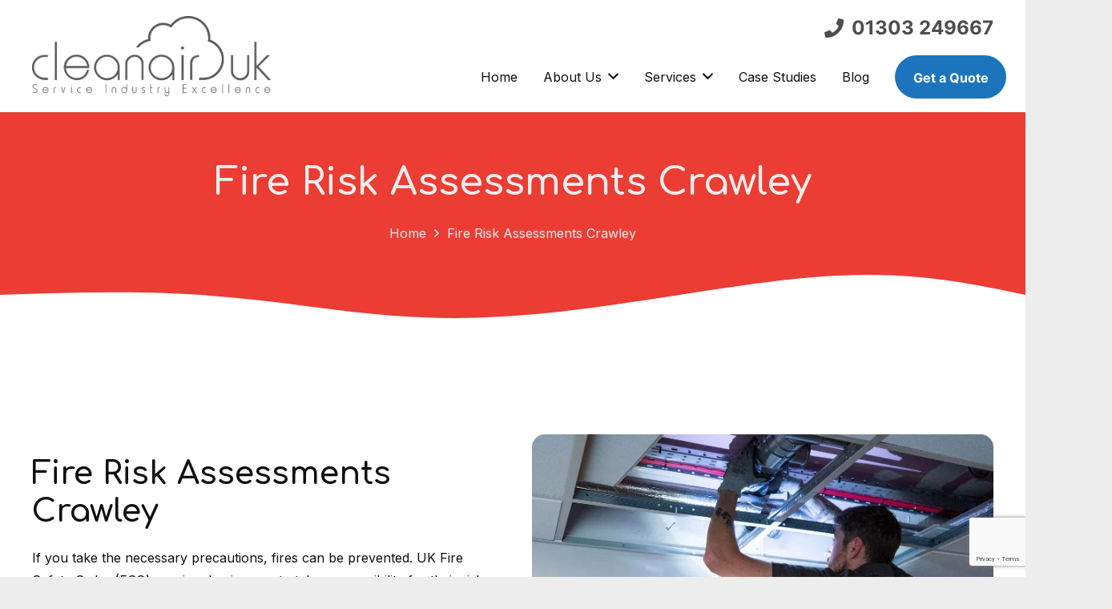

--- FILE ---
content_type: text/html; charset=UTF-8
request_url: https://cleanairuk.co.uk/fire-risk-assessments-crawley/
body_size: 24394
content:
<!DOCTYPE HTML>
<html lang="en-GB">
<head>
<meta charset="UTF-8">
<meta name='robots' content='index, follow, max-image-preview:large, max-snippet:-1, max-video-preview:-1' />
<!-- This site is optimized with the Yoast SEO plugin v26.7 - https://yoast.com/wordpress/plugins/seo/ -->
<title>Fire Risk Assessment Crawley | Clean Air UK</title>
<meta name="description" content="Cleanair UK specialises in conducting fire assessments and building safety. If your Crawley property is due for an assessment, contact us." />
<link rel="canonical" href="https://cleanairuk.co.uk/fire-risk-assessments-crawley/" />
<meta property="og:locale" content="en_GB" />
<meta property="og:type" content="article" />
<meta property="og:title" content="Fire Risk Assessment Crawley | Clean Air UK" />
<meta property="og:description" content="Cleanair UK specialises in conducting fire assessments and building safety. If your Crawley property is due for an assessment, contact us." />
<meta property="og:url" content="https://cleanairuk.co.uk/fire-risk-assessments-crawley/" />
<meta property="og:site_name" content="Cleanair UK" />
<meta property="article:modified_time" content="2024-10-18T12:34:37+00:00" />
<meta property="og:image" content="https://cleanairuk.co.uk/wp-content/uploads/2024/06/fire-risk-assessment-crawley.png" />
<meta property="og:image:width" content="512" />
<meta property="og:image:height" content="512" />
<meta property="og:image:type" content="image/png" />
<meta name="twitter:card" content="summary_large_image" />
<meta name="twitter:label1" content="Estimated reading time" />
<meta name="twitter:data1" content="3 minutes" />
<script type="application/ld+json" class="yoast-schema-graph">{"@context":"https://schema.org","@graph":[{"@type":"WebPage","@id":"https://cleanairuk.co.uk/fire-risk-assessments-crawley/","url":"https://cleanairuk.co.uk/fire-risk-assessments-crawley/","name":"Fire Risk Assessment Crawley | Clean Air UK","isPartOf":{"@id":"https://cleanairuk.co.uk/#website"},"primaryImageOfPage":{"@id":"https://cleanairuk.co.uk/fire-risk-assessments-crawley/#primaryimage"},"image":{"@id":"https://cleanairuk.co.uk/fire-risk-assessments-crawley/#primaryimage"},"thumbnailUrl":"https://cleanairuk.co.uk/wp-content/uploads/2024/06/fire-risk-assessment-crawley.png","datePublished":"2024-06-28T08:52:26+00:00","dateModified":"2024-10-18T12:34:37+00:00","description":"Cleanair UK specialises in conducting fire assessments and building safety. If your Crawley property is due for an assessment, contact us.","breadcrumb":{"@id":"https://cleanairuk.co.uk/fire-risk-assessments-crawley/#breadcrumb"},"inLanguage":"en-GB","potentialAction":[{"@type":"ReadAction","target":["https://cleanairuk.co.uk/fire-risk-assessments-crawley/"]}]},{"@type":"ImageObject","inLanguage":"en-GB","@id":"https://cleanairuk.co.uk/fire-risk-assessments-crawley/#primaryimage","url":"https://cleanairuk.co.uk/wp-content/uploads/2024/06/fire-risk-assessment-crawley.png","contentUrl":"https://cleanairuk.co.uk/wp-content/uploads/2024/06/fire-risk-assessment-crawley.png","width":512,"height":512,"caption":"Fire Risk Assessment Crawley"},{"@type":"BreadcrumbList","@id":"https://cleanairuk.co.uk/fire-risk-assessments-crawley/#breadcrumb","itemListElement":[{"@type":"ListItem","position":1,"name":"Home","item":"https://cleanairuk.co.uk/"},{"@type":"ListItem","position":2,"name":"Fire Risk Assessments Crawley"}]},{"@type":"WebSite","@id":"https://cleanairuk.co.uk/#website","url":"https://cleanairuk.co.uk/","name":"Cleanair UK","description":"","potentialAction":[{"@type":"SearchAction","target":{"@type":"EntryPoint","urlTemplate":"https://cleanairuk.co.uk/?s={search_term_string}"},"query-input":{"@type":"PropertyValueSpecification","valueRequired":true,"valueName":"search_term_string"}}],"inLanguage":"en-GB"}]}</script>
<!-- / Yoast SEO plugin. -->
<link rel='dns-prefetch' href='//stats.wp.com' />
<link rel='dns-prefetch' href='//fonts.googleapis.com' />
<link rel="alternate" type="application/rss+xml" title="Cleanair UK &raquo; Feed" href="https://cleanairuk.co.uk/feed/" />
<link rel="alternate" type="application/rss+xml" title="Cleanair UK &raquo; Comments Feed" href="https://cleanairuk.co.uk/comments/feed/" />
<link rel="alternate" title="oEmbed (JSON)" type="application/json+oembed" href="https://cleanairuk.co.uk/wp-json/oembed/1.0/embed?url=https%3A%2F%2Fcleanairuk.co.uk%2Ffire-risk-assessments-crawley%2F" />
<link rel="alternate" title="oEmbed (XML)" type="text/xml+oembed" href="https://cleanairuk.co.uk/wp-json/oembed/1.0/embed?url=https%3A%2F%2Fcleanairuk.co.uk%2Ffire-risk-assessments-crawley%2F&#038;format=xml" />
<meta name="viewport" content="width=device-width, initial-scale=1">
<meta name="SKYPE_TOOLBAR" content="SKYPE_TOOLBAR_PARSER_COMPATIBLE">
<meta name="theme-color" content="#4e4e4e">
<style id='wp-img-auto-sizes-contain-inline-css'>
img:is([sizes=auto i],[sizes^="auto," i]){contain-intrinsic-size:3000px 1500px}
/*# sourceURL=wp-img-auto-sizes-contain-inline-css */
</style>
<!-- <link rel='stylesheet' id='contact-form-7-css' href='https://cleanairuk.co.uk/wp-content/plugins/contact-form-7/includes/css/styles.css?ver=6.1.4' media='all' /> -->
<link rel="stylesheet" type="text/css" href="//cleanairuk.co.uk/wp-content/cache/wpfc-minified/qgxldgp/4kzv8.css" media="all"/>
<style id='woocommerce-inline-inline-css'>
.woocommerce form .form-row .required { visibility: visible; }
/*# sourceURL=woocommerce-inline-inline-css */
</style>
<!-- <link rel='stylesheet' id='wpcf7-redirect-script-frontend-css' href='https://cleanairuk.co.uk/wp-content/plugins/wpcf7-redirect/build/assets/frontend-script.css?ver=2c532d7e2be36f6af233' media='all' /> -->
<link rel="stylesheet" type="text/css" href="//cleanairuk.co.uk/wp-content/cache/wpfc-minified/6xzyk9s3/e0nec.css" media="all"/>
<link rel='stylesheet' id='us-fonts-css' href='https://fonts.googleapis.com/css?family=Inter%3A400%2C600%7CComfortaa%3A600%2C700&#038;display=swap&#038;ver=6.9' media='all' />
<!-- <link rel='stylesheet' id='us-style-css' href='https://cleanairuk.co.uk/wp-content/themes/Impreza/css/style.min.css?ver=8.23.4' media='all' /> -->
<!-- <link rel='stylesheet' id='us-woocommerce-css' href='https://cleanairuk.co.uk/wp-content/themes/Impreza/common/css/plugins/woocommerce.min.css?ver=8.23.4' media='all' /> -->
<!-- <link rel='stylesheet' id='theme-style-css' href='https://cleanairuk.co.uk/wp-content/themes/Impreza-child/style.css?ver=8.23.4' media='all' /> -->
<link rel="stylesheet" type="text/css" href="//cleanairuk.co.uk/wp-content/cache/wpfc-minified/8k6rbbov/26vvp.css" media="all"/>
<script src='//cleanairuk.co.uk/wp-content/cache/wpfc-minified/kcwzwtr9/e0nec.js' type="text/javascript"></script>
<!-- <script src="https://cleanairuk.co.uk/wp-includes/js/jquery/jquery.min.js?ver=3.7.1" id="jquery-core-js"></script> -->
<!-- <script src="https://cleanairuk.co.uk/wp-content/plugins/woocommerce/assets/js/jquery-blockui/jquery.blockUI.min.js?ver=2.7.0-wc.10.4.3" id="wc-jquery-blockui-js" defer data-wp-strategy="defer"></script> -->
<script id="wc-add-to-cart-js-extra">
var wc_add_to_cart_params = {"ajax_url":"/wp-admin/admin-ajax.php","wc_ajax_url":"/?wc-ajax=%%endpoint%%","i18n_view_cart":"View basket","cart_url":"https://cleanairuk.co.uk/basket/","is_cart":"","cart_redirect_after_add":"no"};
//# sourceURL=wc-add-to-cart-js-extra
</script>
<script src='//cleanairuk.co.uk/wp-content/cache/wpfc-minified/kzuu42qw/26vvp.js' type="text/javascript"></script>
<!-- <script src="https://cleanairuk.co.uk/wp-content/plugins/woocommerce/assets/js/frontend/add-to-cart.min.js?ver=10.4.3" id="wc-add-to-cart-js" defer data-wp-strategy="defer"></script> -->
<!-- <script src="https://cleanairuk.co.uk/wp-content/plugins/woocommerce/assets/js/js-cookie/js.cookie.min.js?ver=2.1.4-wc.10.4.3" id="wc-js-cookie-js" defer data-wp-strategy="defer"></script> -->
<script id="woocommerce-js-extra">
var woocommerce_params = {"ajax_url":"/wp-admin/admin-ajax.php","wc_ajax_url":"/?wc-ajax=%%endpoint%%","i18n_password_show":"Show password","i18n_password_hide":"Hide password"};
//# sourceURL=woocommerce-js-extra
</script>
<script src='//cleanairuk.co.uk/wp-content/cache/wpfc-minified/2bkf5lnb/26vvp.js' type="text/javascript"></script>
<!-- <script src="https://cleanairuk.co.uk/wp-content/plugins/woocommerce/assets/js/frontend/woocommerce.min.js?ver=10.4.3" id="woocommerce-js" defer data-wp-strategy="defer"></script> -->
<script id="WCPAY_ASSETS-js-extra">
var wcpayAssets = {"url":"https://cleanairuk.co.uk/wp-content/plugins/woocommerce-payments/dist/"};
//# sourceURL=WCPAY_ASSETS-js-extra
</script>
<script></script><link rel="https://api.w.org/" href="https://cleanairuk.co.uk/wp-json/" /><link rel="alternate" title="JSON" type="application/json" href="https://cleanairuk.co.uk/wp-json/wp/v2/pages/2127" /><link rel="EditURI" type="application/rsd+xml" title="RSD" href="https://cleanairuk.co.uk/xmlrpc.php?rsd" />
<meta name="generator" content="WordPress 6.9" />
<meta name="generator" content="WooCommerce 10.4.3" />
<link rel='shortlink' href='https://cleanairuk.co.uk/?p=2127' />
<!-- Google tag (gtag.js) -->
<script async src="https://www.googletagmanager.com/gtag/js?id=G-5MVNBKQCWK"></script>
<script>
window.dataLayer = window.dataLayer || [];
function gtag(){dataLayer.push(arguments);}
gtag('js', new Date());
gtag('config', 'G-5MVNBKQCWK');
</script>
<!-- Google Tag Manager -->
<script>(function(w,d,s,l,i){w[l]=w[l]||[];w[l].push({'gtm.start':
new Date().getTime(),event:'gtm.js'});var f=d.getElementsByTagName(s)[0],
j=d.createElement(s),dl=l!='dataLayer'?'&l='+l:'';j.async=true;j.src=
'https://www.googletagmanager.com/gtm.js?id='+i+dl;f.parentNode.insertBefore(j,f);
})(window,document,'script','dataLayer','GTM-KSS5QGH');</script>
<!-- End Google Tag Manager -->
<script type="application/ld+json">
{
"@context": "https://schema.org",
"@type": "HomeAndConstructionBusiness",
"name": "Clean Air UK",
"image": "https://cleanairuk.co.uk/wp-content/uploads/2022/03/Cleanair_logo.jpg",
"url": "https://cleanairuk.co.uk/",
"telephone": "01303 249667",
"address": {
"@type": "PostalAddress",
"streetAddress": "Oakleigh Manor Landscapes",
"addressLocality": "Faversham",
"postalCode": "ME13 9HB",
"addressCountry": "GB"
},
"geo": {
"@type": "GeoCoordinates",
"latitude": 51.315252,
"longitude": 0.9859519999999999
},
"openingHoursSpecification": {
"@type": "OpeningHoursSpecification",
"dayOfWeek": [
"Monday",
"Tuesday",
"Wednesday",
"Thursday",
"Friday"
],
"opens": "08:30",
"closes": "17:00"
},
"sameAs": [
"http://www.linkedin.com/company/cleanair-uk",
"https://twitter.com/CleanairUKLtd"
] 
}
</script>
<!-- Meta Pixel Code -->
<script>
!function(f,b,e,v,n,t,s)
{if(f.fbq)return;n=f.fbq=function(){n.callMethod?
n.callMethod.apply(n,arguments):n.queue.push(arguments)};
if(!f._fbq)f._fbq=n;n.push=n;n.loaded=!0;n.version='2.0';
n.queue=[];t=b.createElement(e);t.async=!0;
t.src=v;s=b.getElementsByTagName(e)[0];
s.parentNode.insertBefore(t,s)}(window, document,'script',
'https://connect.facebook.net/en_US/fbevents.js');
fbq('init', '1545037589515535');
fbq('track', 'PageView');
</script>
<noscript><img height="1" width="1" style="display:none"
src="https://www.facebook.com/tr?id=1545037589515535&ev=PageView&noscript=1"
/></noscript>
<!-- End Meta Pixel Code --><meta name="ti-site-data" content="eyJyIjoiMTowITc6MCEzMDowIiwibyI6Imh0dHBzOlwvXC9jbGVhbmFpcnVrLmNvLnVrXC93cC1hZG1pblwvYWRtaW4tYWpheC5waHA/YWN0aW9uPXRpX29ubGluZV91c2Vyc19nb29nbGUmYW1wO3A9JTJGZmlyZS1yaXNrLWFzc2Vzc21lbnRzLWNyYXdsZXklMkYmYW1wO193cG5vbmNlPTJlMDI5NGNjNTQifQ==" />	<style>img#wpstats{display:none}</style>
<script id="us_add_no_touch">
if ( ! /Android|webOS|iPhone|iPad|iPod|BlackBerry|IEMobile|Opera Mini/i.test( navigator.userAgent ) ) {
document.getElementsByTagName( 'html' )[ 0 ].className += " no-touch";
}
</script>
<noscript><style>.woocommerce-product-gallery{ opacity: 1 !important; }</style></noscript>
<link rel="preconnect" href="//code.tidio.co"><meta name="generator" content="Powered by WPBakery Page Builder - drag and drop page builder for WordPress."/>
<style class='wp-fonts-local'>
@font-face{font-family:Inter;font-style:normal;font-weight:300 900;font-display:fallback;src:url('https://cleanairuk.co.uk/wp-content/plugins/woocommerce/assets/fonts/Inter-VariableFont_slnt,wght.woff2') format('woff2');font-stretch:normal;}
@font-face{font-family:Cardo;font-style:normal;font-weight:400;font-display:fallback;src:url('https://cleanairuk.co.uk/wp-content/plugins/woocommerce/assets/fonts/cardo_normal_400.woff2') format('woff2');}
</style>
<link rel="icon" href="https://cleanairuk.co.uk/wp-content/uploads/2024/03/clean-air-uk-favicon.svg" sizes="32x32" />
<link rel="icon" href="https://cleanairuk.co.uk/wp-content/uploads/2024/03/clean-air-uk-favicon.svg" sizes="192x192" />
<link rel="apple-touch-icon" href="https://cleanairuk.co.uk/wp-content/uploads/2024/03/clean-air-uk-favicon.svg" />
<meta name="msapplication-TileImage" content="https://cleanairuk.co.uk/wp-content/uploads/2024/03/clean-air-uk-favicon.svg" />
<noscript><style> .wpb_animate_when_almost_visible { opacity: 1; }</style></noscript>		<style id="us-icon-fonts">@font-face{font-display:block;font-style:normal;font-family:"fontawesome";font-weight:900;src:url("https://cleanairuk.co.uk/wp-content/themes/Impreza/fonts/fa-solid-900.woff2?ver=8.23.4") format("woff2")}.fas{font-family:"fontawesome";font-weight:900}@font-face{font-display:block;font-style:normal;font-family:"fontawesome";font-weight:400;src:url("https://cleanairuk.co.uk/wp-content/themes/Impreza/fonts/fa-regular-400.woff2?ver=8.23.4") format("woff2")}.far{font-family:"fontawesome";font-weight:400}@font-face{font-display:block;font-style:normal;font-family:"Font Awesome 5 Brands";font-weight:400;src:url("https://cleanairuk.co.uk/wp-content/themes/Impreza/fonts/fa-brands-400.woff2?ver=8.23.4") format("woff2")}.fab{font-family:"Font Awesome 5 Brands";font-weight:400}</style>
<style id="us-theme-options-css">:root{--color-fire-red:#eb3d34;--color-water-blue:#1c75bc;--color-air:#29b99b;--color-header-middle-bg:#ededed;--color-header-middle-bg-grad:#ededed;--color-header-middle-text:#101010;--color-header-middle-text-hover:#4e4e4e;--color-header-transparent-bg:transparent;--color-header-transparent-bg-grad:transparent;--color-header-transparent-text:#4e4e4e;--color-header-transparent-text-hover:#7D7D7D;--color-chrome-toolbar:#4e4e4e;--color-chrome-toolbar-grad:#4e4e4e;--color-content-bg:#ffffff;--color-content-bg-grad:#ffffff;--color-content-bg-alt:#ededed;--color-content-bg-alt-grad:#ededed;--color-content-border:#d2d9df;--color-content-heading:#101010;--color-content-heading-grad:#101010;--color-content-text:#101010;--color-content-link:#4e4e4e;--color-content-link-hover:#7D7D7D;--color-content-primary:#4e4e4e;--color-content-primary-grad:#4e4e4e;--color-content-secondary:#7D7D7D;--color-content-secondary-grad:#7D7D7D;--color-content-faded:rgba(0,0,0,0.50);--color-content-overlay:rgba(0,0,0,0.75);--color-content-overlay-grad:rgba(0,0,0,0.75);--color-alt-content-bg:#ededed;--color-alt-content-bg-grad:#ededed;--color-alt-content-bg-alt:#ffffff;--color-alt-content-bg-alt-grad:#ffffff;--color-alt-content-border:#4e4e4e;--color-alt-content-heading:#101010;--color-alt-content-heading-grad:#101010;--color-alt-content-text:#101010;--color-alt-content-link:#4e4e4e;--color-alt-content-link-hover:#7D7D7D;--color-alt-content-primary:#4e4e4e;--color-alt-content-primary-grad:#4e4e4e;--color-alt-content-secondary:#7D7D7D;--color-alt-content-secondary-grad:#7D7D7D;--color-alt-content-faded:rgba(0,0,0,0.50);--color-alt-content-overlay:rgba(0,0,0,0.75);--color-alt-content-overlay-grad:rgba(0,0,0,0.75);--color-footer-bg:#101010;--color-footer-bg-grad:#101010;--color-footer-bg-alt:#040404;--color-footer-bg-alt-grad:#040404;--color-footer-border:#4e4e4e;--color-footer-heading:#ffffff;--color-footer-heading-grad:#ffffff;--color-footer-text:#e9f1f8;--color-footer-link:#ffffff;--color-footer-link-hover:#7D7D7D;--color-subfooter-bg:#040404;--color-subfooter-bg-grad:#040404;--color-subfooter-bg-alt:#101010;--color-subfooter-bg-alt-grad:#101010;--color-subfooter-border:#4e4e4e;--color-subfooter-heading:#ffffff;--color-subfooter-heading-grad:#ffffff;--color-subfooter-text:#e9f1f8;--color-subfooter-link:#ffffff;--color-subfooter-link-hover:#7D7D7D;--color-content-primary-faded:rgba(78,78,78,0.15);--box-shadow:0 5px 15px rgba(0,0,0,.15);--box-shadow-up:0 -5px 15px rgba(0,0,0,.15);--site-canvas-width:1300px;--site-content-width:1320px;--text-block-margin-bottom:0rem;--inputs-font-size:1rem;--inputs-height:3rem;--inputs-padding:1rem;--inputs-border-width:0px;--inputs-text-color:var(--color-content-text)}:root{--font-family:Inter,sans-serif;--font-size:16px;--line-height:28px;--font-weight:400;--bold-font-weight:600;--text-transform:none;--font-style:normal;--letter-spacing:0em;--h1-font-family:Comfortaa,cursive;--h1-font-size:2.986rem;--h1-line-height:1;--h1-font-weight:600;--h1-bold-font-weight:700;--h1-text-transform:none;--h1-font-style:normal;--h1-letter-spacing:0;--h1-margin-bottom:0.6em;--h2-font-family:var(--h1-font-family);--h2-font-size:2.488rem;--h2-line-height:1.2;--h2-font-weight:var(--h1-font-weight);--h2-bold-font-weight:var(--h1-bold-font-weight);--h2-text-transform:var(--h1-text-transform);--h2-font-style:var(--h1-font-style);--h2-letter-spacing:0;--h2-margin-bottom:0.5em;--h3-font-family:var(--h1-font-family);--h3-font-size:2.074rem;--h3-line-height:1.2;--h3-font-weight:var(--h1-font-weight);--h3-bold-font-weight:var(--h1-bold-font-weight);--h3-text-transform:var(--h1-text-transform);--h3-font-style:var(--h1-font-style);--h3-letter-spacing:0;--h3-margin-bottom:0.4em;--h4-font-family:var(--h1-font-family);--h4-font-size:1.728rem;--h4-line-height:1.2;--h4-font-weight:var(--h1-font-weight);--h4-bold-font-weight:var(--h1-bold-font-weight);--h4-text-transform:var(--h1-text-transform);--h4-font-style:var(--h1-font-style);--h4-letter-spacing:0;--h4-margin-bottom:0.4em;--h5-font-family:var(--h1-font-family);--h5-font-size:1.44rem;--h5-line-height:1.2;--h5-font-weight:var(--h1-font-weight);--h5-bold-font-weight:var(--h1-bold-font-weight);--h5-text-transform:var(--h1-text-transform);--h5-font-style:var(--h1-font-style);--h5-letter-spacing:0;--h5-margin-bottom:0.4em;--h6-font-family:var(--h1-font-family);--h6-font-size:1.2rem;--h6-line-height:1.2;--h6-font-weight:var(--h1-font-weight);--h6-bold-font-weight:var(--h1-bold-font-weight);--h6-text-transform:var(--h1-text-transform);--h6-font-style:var(--h1-font-style);--h6-letter-spacing:0;--h6-margin-bottom:0.4em}@media (max-width:610px){:root{--h1-font-size:2.027rem;--h2-font-size:1.802rem;--h3-font-size:1.602rem;--h4-font-size:1.424rem;--h5-font-size:1.266rem;--h6-font-size:1.125rem}}h1{font-family:var(--h1-font-family,inherit);font-weight:var(--h1-font-weight,inherit);font-size:var(--h1-font-size,inherit);font-style:var(--h1-font-style,inherit);line-height:var(--h1-line-height,1.4);letter-spacing:var(--h1-letter-spacing,inherit);text-transform:var(--h1-text-transform,inherit);margin-bottom:var(--h1-margin-bottom,1.5rem)}h1>strong{font-weight:var(--h1-bold-font-weight,bold)}h2{font-family:var(--h2-font-family,inherit);font-weight:var(--h2-font-weight,inherit);font-size:var(--h2-font-size,inherit);font-style:var(--h2-font-style,inherit);line-height:var(--h2-line-height,1.4);letter-spacing:var(--h2-letter-spacing,inherit);text-transform:var(--h2-text-transform,inherit);margin-bottom:var(--h2-margin-bottom,1.5rem)}h2>strong{font-weight:var(--h2-bold-font-weight,bold)}h3{font-family:var(--h3-font-family,inherit);font-weight:var(--h3-font-weight,inherit);font-size:var(--h3-font-size,inherit);font-style:var(--h3-font-style,inherit);line-height:var(--h3-line-height,1.4);letter-spacing:var(--h3-letter-spacing,inherit);text-transform:var(--h3-text-transform,inherit);margin-bottom:var(--h3-margin-bottom,1.5rem)}h3>strong{font-weight:var(--h3-bold-font-weight,bold)}h4{font-family:var(--h4-font-family,inherit);font-weight:var(--h4-font-weight,inherit);font-size:var(--h4-font-size,inherit);font-style:var(--h4-font-style,inherit);line-height:var(--h4-line-height,1.4);letter-spacing:var(--h4-letter-spacing,inherit);text-transform:var(--h4-text-transform,inherit);margin-bottom:var(--h4-margin-bottom,1.5rem)}h4>strong{font-weight:var(--h4-bold-font-weight,bold)}h5{font-family:var(--h5-font-family,inherit);font-weight:var(--h5-font-weight,inherit);font-size:var(--h5-font-size,inherit);font-style:var(--h5-font-style,inherit);line-height:var(--h5-line-height,1.4);letter-spacing:var(--h5-letter-spacing,inherit);text-transform:var(--h5-text-transform,inherit);margin-bottom:var(--h5-margin-bottom,1.5rem)}h5>strong{font-weight:var(--h5-bold-font-weight,bold)}h6{font-family:var(--h6-font-family,inherit);font-weight:var(--h6-font-weight,inherit);font-size:var(--h6-font-size,inherit);font-style:var(--h6-font-style,inherit);line-height:var(--h6-line-height,1.4);letter-spacing:var(--h6-letter-spacing,inherit);text-transform:var(--h6-text-transform,inherit);margin-bottom:var(--h6-margin-bottom,1.5rem)}h6>strong{font-weight:var(--h6-bold-font-weight,bold)}body{background:var(--color-content-bg-alt)}@media (max-width:1400px){.l-main .aligncenter{max-width:calc(100vw - 5rem)}}@media (min-width:1281px){body.usb_preview .hide_on_default{opacity:0.25!important}.vc_hidden-lg,body:not(.usb_preview) .hide_on_default{display:none!important}.default_align_left{text-align:left;justify-content:flex-start}.default_align_right{text-align:right;justify-content:flex-end}.default_align_center{text-align:center;justify-content:center}.w-hwrapper.default_align_center>*{margin-left:calc( var(--hwrapper-gap,1.2rem) / 2 );margin-right:calc( var(--hwrapper-gap,1.2rem) / 2 )}.default_align_justify{justify-content:space-between}.w-hwrapper>.default_align_justify,.default_align_justify>.w-btn{width:100%}}@media (min-width:1041px) and (max-width:1280px){body.usb_preview .hide_on_laptops{opacity:0.25!important}.vc_hidden-md,body:not(.usb_preview) .hide_on_laptops{display:none!important}.laptops_align_left{text-align:left;justify-content:flex-start}.laptops_align_right{text-align:right;justify-content:flex-end}.laptops_align_center{text-align:center;justify-content:center}.w-hwrapper.laptops_align_center>*{margin-left:calc( var(--hwrapper-gap,1.2rem) / 2 );margin-right:calc( var(--hwrapper-gap,1.2rem) / 2 )}.laptops_align_justify{justify-content:space-between}.w-hwrapper>.laptops_align_justify,.laptops_align_justify>.w-btn{width:100%}.g-cols.via_grid[style*="--laptops-gap"]{grid-gap:var(--laptops-gap,3rem)}}@media (min-width:611px) and (max-width:1040px){body.usb_preview .hide_on_tablets{opacity:0.25!important}.vc_hidden-sm,body:not(.usb_preview) .hide_on_tablets{display:none!important}.tablets_align_left{text-align:left;justify-content:flex-start}.tablets_align_right{text-align:right;justify-content:flex-end}.tablets_align_center{text-align:center;justify-content:center}.w-hwrapper.tablets_align_center>*{margin-left:calc( var(--hwrapper-gap,1.2rem) / 2 );margin-right:calc( var(--hwrapper-gap,1.2rem) / 2 )}.tablets_align_justify{justify-content:space-between}.w-hwrapper>.tablets_align_justify,.tablets_align_justify>.w-btn{width:100%}.g-cols.via_grid[style*="--tablets-gap"]{grid-gap:var(--tablets-gap,3rem)}}@media (max-width:610px){body.usb_preview .hide_on_mobiles{opacity:0.25!important}.vc_hidden-xs,body:not(.usb_preview) .hide_on_mobiles{display:none!important}.mobiles_align_left{text-align:left;justify-content:flex-start}.mobiles_align_right{text-align:right;justify-content:flex-end}.mobiles_align_center{text-align:center;justify-content:center}.w-hwrapper.mobiles_align_center>*{margin-left:calc( var(--hwrapper-gap,1.2rem) / 2 );margin-right:calc( var(--hwrapper-gap,1.2rem) / 2 )}.mobiles_align_justify{justify-content:space-between}.w-hwrapper>.mobiles_align_justify,.mobiles_align_justify>.w-btn{width:100%}.w-hwrapper.stack_on_mobiles{display:block}.w-hwrapper.stack_on_mobiles>*{display:block;margin:0 0 var(--hwrapper-gap,1.2rem)}.w-hwrapper.stack_on_mobiles>:last-child{margin-bottom:0}.g-cols.via_grid[style*="--mobiles-gap"]{grid-gap:var(--mobiles-gap,1.5rem)}}@media (max-width:1280px){.g-cols.laptops-cols_1{grid-template-columns:100%}.g-cols.laptops-cols_1.reversed>div:last-of-type{order:-1}.g-cols.laptops-cols_2{grid-template-columns:repeat(2,1fr)}.g-cols.laptops-cols_3{grid-template-columns:repeat(3,1fr)}.g-cols.laptops-cols_4{grid-template-columns:repeat(4,1fr)}.g-cols.laptops-cols_5{grid-template-columns:repeat(5,1fr)}.g-cols.laptops-cols_6{grid-template-columns:repeat(6,1fr)}.g-cols.laptops-cols_1-2{grid-template-columns:1fr 2fr}.g-cols.laptops-cols_2-1{grid-template-columns:2fr 1fr}.g-cols.laptops-cols_2-3{grid-template-columns:2fr 3fr}.g-cols.laptops-cols_3-2{grid-template-columns:3fr 2fr}.g-cols.laptops-cols_1-3{grid-template-columns:1fr 3fr}.g-cols.laptops-cols_3-1{grid-template-columns:3fr 1fr}.g-cols.laptops-cols_1-4{grid-template-columns:1fr 4fr}.g-cols.laptops-cols_4-1{grid-template-columns:4fr 1fr}.g-cols.laptops-cols_1-5{grid-template-columns:1fr 5fr}.g-cols.laptops-cols_5-1{grid-template-columns:5fr 1fr}.g-cols.laptops-cols_1-2-1{grid-template-columns:1fr 2fr 1fr}.g-cols.laptops-cols_1-3-1{grid-template-columns:1fr 3fr 1fr}.g-cols.laptops-cols_1-4-1{grid-template-columns:1fr 4fr 1fr}}@media (max-width:1040px){.g-cols.tablets-cols_1{grid-template-columns:100%}.g-cols.tablets-cols_1.reversed>div:last-of-type{order:-1}.g-cols.tablets-cols_2{grid-template-columns:repeat(2,1fr)}.g-cols.tablets-cols_3{grid-template-columns:repeat(3,1fr)}.g-cols.tablets-cols_4{grid-template-columns:repeat(4,1fr)}.g-cols.tablets-cols_5{grid-template-columns:repeat(5,1fr)}.g-cols.tablets-cols_6{grid-template-columns:repeat(6,1fr)}.g-cols.tablets-cols_1-2{grid-template-columns:1fr 2fr}.g-cols.tablets-cols_2-1{grid-template-columns:2fr 1fr}.g-cols.tablets-cols_2-3{grid-template-columns:2fr 3fr}.g-cols.tablets-cols_3-2{grid-template-columns:3fr 2fr}.g-cols.tablets-cols_1-3{grid-template-columns:1fr 3fr}.g-cols.tablets-cols_3-1{grid-template-columns:3fr 1fr}.g-cols.tablets-cols_1-4{grid-template-columns:1fr 4fr}.g-cols.tablets-cols_4-1{grid-template-columns:4fr 1fr}.g-cols.tablets-cols_1-5{grid-template-columns:1fr 5fr}.g-cols.tablets-cols_5-1{grid-template-columns:5fr 1fr}.g-cols.tablets-cols_1-2-1{grid-template-columns:1fr 2fr 1fr}.g-cols.tablets-cols_1-3-1{grid-template-columns:1fr 3fr 1fr}.g-cols.tablets-cols_1-4-1{grid-template-columns:1fr 4fr 1fr}}@media (max-width:610px){.g-cols.mobiles-cols_1{grid-template-columns:100%}.g-cols.mobiles-cols_1.reversed>div:last-of-type{order:-1}.g-cols.mobiles-cols_2{grid-template-columns:repeat(2,1fr)}.g-cols.mobiles-cols_3{grid-template-columns:repeat(3,1fr)}.g-cols.mobiles-cols_4{grid-template-columns:repeat(4,1fr)}.g-cols.mobiles-cols_5{grid-template-columns:repeat(5,1fr)}.g-cols.mobiles-cols_6{grid-template-columns:repeat(6,1fr)}.g-cols.mobiles-cols_1-2{grid-template-columns:1fr 2fr}.g-cols.mobiles-cols_2-1{grid-template-columns:2fr 1fr}.g-cols.mobiles-cols_2-3{grid-template-columns:2fr 3fr}.g-cols.mobiles-cols_3-2{grid-template-columns:3fr 2fr}.g-cols.mobiles-cols_1-3{grid-template-columns:1fr 3fr}.g-cols.mobiles-cols_3-1{grid-template-columns:3fr 1fr}.g-cols.mobiles-cols_1-4{grid-template-columns:1fr 4fr}.g-cols.mobiles-cols_4-1{grid-template-columns:4fr 1fr}.g-cols.mobiles-cols_1-5{grid-template-columns:1fr 5fr}.g-cols.mobiles-cols_5-1{grid-template-columns:5fr 1fr}.g-cols.mobiles-cols_1-2-1{grid-template-columns:1fr 2fr 1fr}.g-cols.mobiles-cols_1-3-1{grid-template-columns:1fr 3fr 1fr}.g-cols.mobiles-cols_1-4-1{grid-template-columns:1fr 4fr 1fr}.g-cols:not([style*="--gap"]){grid-gap:1.5rem}}@media (max-width:767px){.l-canvas{overflow:hidden}.g-cols.stacking_default.reversed>div:last-of-type{order:-1}.g-cols.stacking_default.via_flex>div:not([class*="vc_col-xs"]){width:100%;margin:0 0 1.5rem}.g-cols.stacking_default.via_grid.mobiles-cols_1{grid-template-columns:100%}.g-cols.stacking_default.via_flex.type_boxes>div,.g-cols.stacking_default.via_flex.reversed>div:first-child,.g-cols.stacking_default.via_flex:not(.reversed)>div:last-child,.g-cols.stacking_default.via_flex>div.has_bg_color{margin-bottom:0}.g-cols.stacking_default.via_flex.type_default>.wpb_column.stretched{margin-left:-1rem;margin-right:-1rem}.g-cols.stacking_default.via_grid.mobiles-cols_1>.wpb_column.stretched,.g-cols.stacking_default.via_flex.type_boxes>.wpb_column.stretched{margin-left:-2.5rem;margin-right:-2.5rem;width:auto}.vc_column-inner.type_sticky>.wpb_wrapper,.vc_column_container.type_sticky>.vc_column-inner{top:0!important}}@media (min-width:768px){body:not(.rtl) .l-section.for_sidebar.at_left>div>.l-sidebar,.rtl .l-section.for_sidebar.at_right>div>.l-sidebar{order:-1}.vc_column_container.type_sticky>.vc_column-inner,.vc_column-inner.type_sticky>.wpb_wrapper{position:-webkit-sticky;position:sticky}.l-section.type_sticky{position:-webkit-sticky;position:sticky;top:0;z-index:11;transition:top 0.3s cubic-bezier(.78,.13,.15,.86) 0.1s}.header_hor .l-header.post_fixed.sticky_auto_hide{z-index:12}.admin-bar .l-section.type_sticky{top:32px}.l-section.type_sticky>.l-section-h{transition:padding-top 0.3s}.header_hor .l-header.pos_fixed:not(.down)~.l-main .l-section.type_sticky:not(:first-of-type){top:var(--header-sticky-height)}.admin-bar.header_hor .l-header.pos_fixed:not(.down)~.l-main .l-section.type_sticky:not(:first-of-type){top:calc( var(--header-sticky-height) + 32px )}.header_hor .l-header.pos_fixed.sticky:not(.down)~.l-main .l-section.type_sticky:first-of-type>.l-section-h{padding-top:var(--header-sticky-height)}.header_hor.headerinpos_bottom .l-header.pos_fixed.sticky:not(.down)~.l-main .l-section.type_sticky:first-of-type>.l-section-h{padding-bottom:var(--header-sticky-height)!important}}@media screen and (min-width:1400px){.g-cols.via_flex.type_default>.wpb_column.stretched:first-of-type{margin-left:min( calc( var(--site-content-width) / 2 + 0px / 2 + 1.5rem - 50vw),-1rem )}.g-cols.via_flex.type_default>.wpb_column.stretched:last-of-type{margin-right:min( calc( var(--site-content-width) / 2 + 0px / 2 + 1.5rem - 50vw),-1rem )}.l-main .alignfull, .w-separator.width_screen,.g-cols.via_grid>.wpb_column.stretched:first-of-type,.g-cols.via_flex.type_boxes>.wpb_column.stretched:first-of-type{margin-left:min( calc( var(--site-content-width) / 2 + 0px / 2 - 50vw ),-2.5rem )}.l-main .alignfull, .w-separator.width_screen,.g-cols.via_grid>.wpb_column.stretched:last-of-type,.g-cols.via_flex.type_boxes>.wpb_column.stretched:last-of-type{margin-right:min( calc( var(--site-content-width) / 2 + 0px / 2 - 50vw ),-2.5rem )}}@media (max-width:610px){.w-form-row.for_submit[style*=btn-size-mobiles] .w-btn{font-size:var(--btn-size-mobiles)!important}}a,button,input[type=submit],.ui-slider-handle{outline:none!important}.w-toplink,.w-header-show{background:rgba(0,0,0,0.3)}.no-touch .w-toplink.active:hover,.no-touch .w-header-show:hover{background:var(--color-content-primary-grad)}button[type=submit]:not(.w-btn),input[type=submit]:not(.w-btn),.us-nav-style_1>*,.navstyle_1>.owl-nav button,.us-btn-style_1{font-family:var(--font-family);font-size:16px;line-height:1.67!important;font-weight:700;font-style:normal;text-transform:none;letter-spacing:0em;border-radius:80px;padding:0.8em 1.4em;background:var(--color-water-blue);border-color:transparent;color:var(--color-content-bg)!important}button[type=submit]:not(.w-btn):before,input[type=submit]:not(.w-btn),.us-nav-style_1>*:before,.navstyle_1>.owl-nav button:before,.us-btn-style_1:before{border-width:3px}.no-touch button[type=submit]:not(.w-btn):hover,.no-touch input[type=submit]:not(.w-btn):hover,.us-nav-style_1>span.current,.no-touch .us-nav-style_1>a:hover,.no-touch .navstyle_1>.owl-nav button:hover,.no-touch .us-btn-style_1:hover{background:var(--color-content-primary);border-color:transparent;color:#ffffff!important}.us-nav-style_1>*{min-width:calc(1.67em + 2 * 0.8em)}.us-btn-style_1{overflow:hidden;-webkit-transform:translateZ(0)}.us-btn-style_1>*{position:relative;z-index:1}.no-touch .us-btn-style_1:hover{background:var(--color-water-blue)}.no-touch .us-btn-style_1:after{content:"";position:absolute;top:0;left:0;right:0;height:0;transition:height 0.3s;background:var(--color-content-primary)}.no-touch .us-btn-style_1:hover:after{height:100%}.us-nav-style_5>*,.navstyle_5>.owl-nav button,.us-btn-style_5{font-family:var(--font-family);font-size:16px;line-height:1.67!important;font-weight:700;font-style:normal;text-transform:none;letter-spacing:0em;border-radius:80px;padding:0.8em 1.4em;background:var(--color-content-primary);border-color:transparent;color:var(--color-content-bg)!important}.us-nav-style_5>*:before,.navstyle_5>.owl-nav button:before,.us-btn-style_5:before{border-width:3px}.us-nav-style_5>span.current,.no-touch .us-nav-style_5>a:hover,.no-touch .navstyle_5>.owl-nav button:hover,.no-touch .us-btn-style_5:hover{background:var(--color-content-text);border-color:transparent;color:#ffffff!important}.us-nav-style_5>*{min-width:calc(1.67em + 2 * 0.8em)}.us-nav-style_4>*,.navstyle_4>.owl-nav button,.us-btn-style_4{font-family:var(--font-family);font-size:18px;line-height:1.67!important;font-weight:700;font-style:normal;text-transform:uppercase;letter-spacing:0.02em;border-radius:0em;padding:0.8em 1.40em;background:var(--color-content-bg-alt);border-color:transparent;color:var(--color-content-heading)!important}.us-nav-style_4>*:before,.navstyle_4>.owl-nav button:before,.us-btn-style_4:before{border-width:3px}.us-nav-style_4>span.current,.no-touch .us-nav-style_4>a:hover,.no-touch .navstyle_4>.owl-nav button:hover,.no-touch .us-btn-style_4:hover{background:var(--color-content-primary);border-color:transparent;color:var(--color-content-bg)!important}.us-nav-style_4>*{min-width:calc(1.67em + 2 * 0.8em)}.us-nav-style_6>*,.navstyle_6>.owl-nav button,.us-btn-style_6{font-size:1rem;line-height:1.2!important;font-weight:800;font-style:normal;text-transform:uppercase;letter-spacing:0.2em;padding:0.8em 1.8em;background:transparent;border-color:transparent;color:var(--color-content-heading)!important}.us-nav-style_6>*:before,.navstyle_6>.owl-nav button:before,.us-btn-style_6:before{border-width:2px}.us-nav-style_6>span.current,.no-touch .us-nav-style_6>a:hover,.no-touch .navstyle_6>.owl-nav button:hover,.no-touch .us-btn-style_6:hover{background:transparent;border-color:transparent;color:var(--color-content-secondary)!important}.us-nav-style_6>*{min-width:calc(1.2em + 2 * 0.8em)}.w-filter.state_desktop.style_drop_default .w-filter-item-title,.w-color-swatch,.select2-selection,select,textarea,input:not([type=submit]){font-weight:400;letter-spacing:0em;border-radius:0rem;background:var(--color-content-bg-alt);color:var(--color-content-text)}.w-filter.state_desktop.style_drop_default .w-filter-item-title:focus,.select2-container--open .select2-selection,select:focus,textarea:focus,input:not([type=submit]):focus{box-shadow:0px 0px 0px 2px var(--color-content-text)}.w-form-row.move_label .w-form-row-label{font-size:1rem;top:calc(3rem/2 + 0px - 0.7em);margin:0 1rem;background-color:var(--color-content-bg-alt);color:var(--color-content-text)}.w-form-row.with_icon.move_label .w-form-row-label{margin-left:calc(1.6em + 1rem)}.color_alternate input:not([type=submit]),.color_alternate textarea,.color_alternate select,.color_alternate .move_label .w-form-row-label{background:var(--color-alt-content-bg-alt-grad)}.color_footer-top input:not([type=submit]),.color_footer-top textarea,.color_footer-top select,.color_footer-top .w-form-row.move_label .w-form-row-label{background:var(--color-subfooter-bg-alt-grad)}.color_footer-bottom input:not([type=submit]),.color_footer-bottom textarea,.color_footer-bottom select,.color_footer-bottom .w-form-row.move_label .w-form-row-label{background:var(--color-footer-bg-alt-grad)}.color_alternate input:not([type=submit]),.color_alternate textarea,.color_alternate select,.color_alternate .w-form-row-field>i,.color_alternate .w-form-row-field:after,.color_alternate .widget_search form:after,.color_footer-top input:not([type=submit]),.color_footer-top textarea,.color_footer-top select,.color_footer-top .w-form-row-field>i,.color_footer-top .w-form-row-field:after,.color_footer-top .widget_search form:after,.color_footer-bottom input:not([type=submit]),.color_footer-bottom textarea,.color_footer-bottom select,.color_footer-bottom .w-form-row-field>i,.color_footer-bottom .w-form-row-field:after,.color_footer-bottom .widget_search form:after{color:inherit}.leaflet-default-icon-path{background-image:url(https://cleanairuk.co.uk/wp-content/themes/Impreza/common/css/vendor/images/marker-icon.png)}.header_hor .w-nav.type_desktop .menu-item-554 .w-nav-list.level_2{left:0;right:0;transform-origin:50% 0;--dropdown-padding:1.5rem;margin:0 min( -2.5rem,var(--site-content-width) / 2 - 50vw );padding:var(--dropdown-padding,0px) max( 2.5rem,50vw - var(--site-content-width) / 2 )}.header_hor .w-nav.type_desktop .menu-item-554{position:static}</style>
<style id="us-current-header-css"> .l-subheader.at_middle,.l-subheader.at_middle .w-dropdown-list,.l-subheader.at_middle .type_mobile .w-nav-list.level_1{background:#ffffff;color:var(--color-content-text)}.no-touch .l-subheader.at_middle a:hover,.no-touch .l-header.bg_transparent .l-subheader.at_middle .w-dropdown.opened a:hover{color:var(--color-content-secondary)}.l-header.bg_transparent:not(.sticky) .l-subheader.at_middle{background:var(--color-header-transparent-bg);color:var(--color-header-transparent-text)}.no-touch .l-header.bg_transparent:not(.sticky) .at_middle .w-cart-link:hover,.no-touch .l-header.bg_transparent:not(.sticky) .at_middle .w-text a:hover,.no-touch .l-header.bg_transparent:not(.sticky) .at_middle .w-html a:hover,.no-touch .l-header.bg_transparent:not(.sticky) .at_middle .w-nav>a:hover,.no-touch .l-header.bg_transparent:not(.sticky) .at_middle .w-menu a:hover,.no-touch .l-header.bg_transparent:not(.sticky) .at_middle .w-search>a:hover,.no-touch .l-header.bg_transparent:not(.sticky) .at_middle .w-dropdown a:hover,.no-touch .l-header.bg_transparent:not(.sticky) .at_middle .type_desktop .menu-item.level_1:hover>a{color:var(--color-header-transparent-text-hover)}.header_ver .l-header{background:#ffffff;color:var(--color-content-text)}@media (min-width:1281px){.hidden_for_default{display:none!important}.l-subheader.at_top{display:none}.l-subheader.at_bottom{display:none}.l-header{position:relative;z-index:111;width:100%}.l-subheader{margin:0 auto}.l-subheader.width_full{padding-left:1.5rem;padding-right:1.5rem}.l-subheader-h{display:flex;align-items:center;position:relative;margin:0 auto;max-width:var(--site-content-width,1200px);height:inherit}.w-header-show{display:none}.l-header.pos_fixed{position:fixed;left:0}.l-header.pos_fixed:not(.notransition) .l-subheader{transition-property:transform,background,box-shadow,line-height,height;transition-duration:.3s;transition-timing-function:cubic-bezier(.78,.13,.15,.86)}.headerinpos_bottom.sticky_first_section .l-header.pos_fixed{position:fixed!important}.header_hor .l-header.sticky_auto_hide{transition:transform .3s cubic-bezier(.78,.13,.15,.86) .1s}.header_hor .l-header.sticky_auto_hide.down{transform:translateY(-110%)}.l-header.bg_transparent:not(.sticky) .l-subheader{box-shadow:none!important;background:none}.l-header.bg_transparent~.l-main .l-section.width_full.height_auto:first-of-type>.l-section-h{padding-top:0!important;padding-bottom:0!important}.l-header.pos_static.bg_transparent{position:absolute;left:0}.l-subheader.width_full .l-subheader-h{max-width:none!important}.l-header.shadow_thin .l-subheader.at_middle,.l-header.shadow_thin .l-subheader.at_bottom{box-shadow:0 1px 0 rgba(0,0,0,0.08)}.l-header.shadow_wide .l-subheader.at_middle,.l-header.shadow_wide .l-subheader.at_bottom{box-shadow:0 3px 5px -1px rgba(0,0,0,0.1),0 2px 1px -1px rgba(0,0,0,0.05)}.header_hor .l-subheader-cell>.w-cart{margin-left:0;margin-right:0}:root{--header-height:140px;--header-sticky-height:100px}.l-header:before{content:'140'}.l-header.sticky:before{content:'100'}.l-subheader.at_top{line-height:40px;height:40px}.l-header.sticky .l-subheader.at_top{line-height:40px;height:40px}.l-subheader.at_middle{line-height:140px;height:140px}.l-header.sticky .l-subheader.at_middle{line-height:100px;height:100px}.l-subheader.at_bottom{line-height:50px;height:50px}.l-header.sticky .l-subheader.at_bottom{line-height:50px;height:50px}.headerinpos_above .l-header.pos_fixed{overflow:hidden;transition:transform 0.3s;transform:translate3d(0,-100%,0)}.headerinpos_above .l-header.pos_fixed.sticky{overflow:visible;transform:none}.headerinpos_above .l-header.pos_fixed~.l-section>.l-section-h,.headerinpos_above .l-header.pos_fixed~.l-main .l-section:first-of-type>.l-section-h{padding-top:0!important}.headerinpos_below .l-header.pos_fixed:not(.sticky){position:absolute;top:100%}.headerinpos_below .l-header.pos_fixed~.l-main>.l-section:first-of-type>.l-section-h{padding-top:0!important}.headerinpos_below .l-header.pos_fixed~.l-main .l-section.full_height:nth-of-type(2){min-height:100vh}.headerinpos_below .l-header.pos_fixed~.l-main>.l-section:nth-of-type(2)>.l-section-h{padding-top:var(--header-height)}.headerinpos_bottom .l-header.pos_fixed:not(.sticky){position:absolute;top:100vh}.headerinpos_bottom .l-header.pos_fixed~.l-main>.l-section:first-of-type>.l-section-h{padding-top:0!important}.headerinpos_bottom .l-header.pos_fixed~.l-main>.l-section:first-of-type>.l-section-h{padding-bottom:var(--header-height)}.headerinpos_bottom .l-header.pos_fixed.bg_transparent~.l-main .l-section.valign_center:not(.height_auto):first-of-type>.l-section-h{top:calc( var(--header-height) / 2 )}.headerinpos_bottom .l-header.pos_fixed:not(.sticky) .w-cart-dropdown,.headerinpos_bottom .l-header.pos_fixed:not(.sticky) .w-nav.type_desktop .w-nav-list.level_2{bottom:100%;transform-origin:0 100%}.headerinpos_bottom .l-header.pos_fixed:not(.sticky) .w-nav.type_mobile.m_layout_dropdown .w-nav-list.level_1{top:auto;bottom:100%;box-shadow:var(--box-shadow-up)}.headerinpos_bottom .l-header.pos_fixed:not(.sticky) .w-nav.type_desktop .w-nav-list.level_3,.headerinpos_bottom .l-header.pos_fixed:not(.sticky) .w-nav.type_desktop .w-nav-list.level_4{top:auto;bottom:0;transform-origin:0 100%}.headerinpos_bottom .l-header.pos_fixed:not(.sticky) .w-dropdown-list{top:auto;bottom:-0.4em;padding-top:0.4em;padding-bottom:2.4em}.admin-bar .l-header.pos_static.bg_solid~.l-main .l-section.full_height:first-of-type{min-height:calc( 100vh - var(--header-height) - 32px )}.admin-bar .l-header.pos_fixed:not(.sticky_auto_hide)~.l-main .l-section.full_height:not(:first-of-type){min-height:calc( 100vh - var(--header-sticky-height) - 32px )}.admin-bar.headerinpos_below .l-header.pos_fixed~.l-main .l-section.full_height:nth-of-type(2){min-height:calc(100vh - 32px)}}@media (min-width:1041px) and (max-width:1280px){.hidden_for_laptops{display:none!important}.l-subheader.at_top{display:none}.l-subheader.at_bottom{display:none}.l-header{position:relative;z-index:111;width:100%}.l-subheader{margin:0 auto}.l-subheader.width_full{padding-left:1.5rem;padding-right:1.5rem}.l-subheader-h{display:flex;align-items:center;position:relative;margin:0 auto;max-width:var(--site-content-width,1200px);height:inherit}.w-header-show{display:none}.l-header.pos_fixed{position:fixed;left:0}.l-header.pos_fixed:not(.notransition) .l-subheader{transition-property:transform,background,box-shadow,line-height,height;transition-duration:.3s;transition-timing-function:cubic-bezier(.78,.13,.15,.86)}.headerinpos_bottom.sticky_first_section .l-header.pos_fixed{position:fixed!important}.header_hor .l-header.sticky_auto_hide{transition:transform .3s cubic-bezier(.78,.13,.15,.86) .1s}.header_hor .l-header.sticky_auto_hide.down{transform:translateY(-110%)}.l-header.bg_transparent:not(.sticky) .l-subheader{box-shadow:none!important;background:none}.l-header.bg_transparent~.l-main .l-section.width_full.height_auto:first-of-type>.l-section-h{padding-top:0!important;padding-bottom:0!important}.l-header.pos_static.bg_transparent{position:absolute;left:0}.l-subheader.width_full .l-subheader-h{max-width:none!important}.l-header.shadow_thin .l-subheader.at_middle,.l-header.shadow_thin .l-subheader.at_bottom{box-shadow:0 1px 0 rgba(0,0,0,0.08)}.l-header.shadow_wide .l-subheader.at_middle,.l-header.shadow_wide .l-subheader.at_bottom{box-shadow:0 3px 5px -1px rgba(0,0,0,0.1),0 2px 1px -1px rgba(0,0,0,0.05)}.header_hor .l-subheader-cell>.w-cart{margin-left:0;margin-right:0}:root{--header-height:140px;--header-sticky-height:100px}.l-header:before{content:'140'}.l-header.sticky:before{content:'100'}.l-subheader.at_top{line-height:40px;height:40px}.l-header.sticky .l-subheader.at_top{line-height:40px;height:40px}.l-subheader.at_middle{line-height:140px;height:140px}.l-header.sticky .l-subheader.at_middle{line-height:100px;height:100px}.l-subheader.at_bottom{line-height:50px;height:50px}.l-header.sticky .l-subheader.at_bottom{line-height:50px;height:50px}.headerinpos_above .l-header.pos_fixed{overflow:hidden;transition:transform 0.3s;transform:translate3d(0,-100%,0)}.headerinpos_above .l-header.pos_fixed.sticky{overflow:visible;transform:none}.headerinpos_above .l-header.pos_fixed~.l-section>.l-section-h,.headerinpos_above .l-header.pos_fixed~.l-main .l-section:first-of-type>.l-section-h{padding-top:0!important}.headerinpos_below .l-header.pos_fixed:not(.sticky){position:absolute;top:100%}.headerinpos_below .l-header.pos_fixed~.l-main>.l-section:first-of-type>.l-section-h{padding-top:0!important}.headerinpos_below .l-header.pos_fixed~.l-main .l-section.full_height:nth-of-type(2){min-height:100vh}.headerinpos_below .l-header.pos_fixed~.l-main>.l-section:nth-of-type(2)>.l-section-h{padding-top:var(--header-height)}.headerinpos_bottom .l-header.pos_fixed:not(.sticky){position:absolute;top:100vh}.headerinpos_bottom .l-header.pos_fixed~.l-main>.l-section:first-of-type>.l-section-h{padding-top:0!important}.headerinpos_bottom .l-header.pos_fixed~.l-main>.l-section:first-of-type>.l-section-h{padding-bottom:var(--header-height)}.headerinpos_bottom .l-header.pos_fixed.bg_transparent~.l-main .l-section.valign_center:not(.height_auto):first-of-type>.l-section-h{top:calc( var(--header-height) / 2 )}.headerinpos_bottom .l-header.pos_fixed:not(.sticky) .w-cart-dropdown,.headerinpos_bottom .l-header.pos_fixed:not(.sticky) .w-nav.type_desktop .w-nav-list.level_2{bottom:100%;transform-origin:0 100%}.headerinpos_bottom .l-header.pos_fixed:not(.sticky) .w-nav.type_mobile.m_layout_dropdown .w-nav-list.level_1{top:auto;bottom:100%;box-shadow:var(--box-shadow-up)}.headerinpos_bottom .l-header.pos_fixed:not(.sticky) .w-nav.type_desktop .w-nav-list.level_3,.headerinpos_bottom .l-header.pos_fixed:not(.sticky) .w-nav.type_desktop .w-nav-list.level_4{top:auto;bottom:0;transform-origin:0 100%}.headerinpos_bottom .l-header.pos_fixed:not(.sticky) .w-dropdown-list{top:auto;bottom:-0.4em;padding-top:0.4em;padding-bottom:2.4em}.admin-bar .l-header.pos_static.bg_solid~.l-main .l-section.full_height:first-of-type{min-height:calc( 100vh - var(--header-height) - 32px )}.admin-bar .l-header.pos_fixed:not(.sticky_auto_hide)~.l-main .l-section.full_height:not(:first-of-type){min-height:calc( 100vh - var(--header-sticky-height) - 32px )}.admin-bar.headerinpos_below .l-header.pos_fixed~.l-main .l-section.full_height:nth-of-type(2){min-height:calc(100vh - 32px)}}@media (min-width:611px) and (max-width:1040px){.hidden_for_tablets{display:none!important}.l-subheader.at_top{display:none}.l-subheader.at_bottom{display:none}.l-header{position:relative;z-index:111;width:100%}.l-subheader{margin:0 auto}.l-subheader.width_full{padding-left:1.5rem;padding-right:1.5rem}.l-subheader-h{display:flex;align-items:center;position:relative;margin:0 auto;max-width:var(--site-content-width,1200px);height:inherit}.w-header-show{display:none}.l-header.pos_fixed{position:fixed;left:0}.l-header.pos_fixed:not(.notransition) .l-subheader{transition-property:transform,background,box-shadow,line-height,height;transition-duration:.3s;transition-timing-function:cubic-bezier(.78,.13,.15,.86)}.headerinpos_bottom.sticky_first_section .l-header.pos_fixed{position:fixed!important}.header_hor .l-header.sticky_auto_hide{transition:transform .3s cubic-bezier(.78,.13,.15,.86) .1s}.header_hor .l-header.sticky_auto_hide.down{transform:translateY(-110%)}.l-header.bg_transparent:not(.sticky) .l-subheader{box-shadow:none!important;background:none}.l-header.bg_transparent~.l-main .l-section.width_full.height_auto:first-of-type>.l-section-h{padding-top:0!important;padding-bottom:0!important}.l-header.pos_static.bg_transparent{position:absolute;left:0}.l-subheader.width_full .l-subheader-h{max-width:none!important}.l-header.shadow_thin .l-subheader.at_middle,.l-header.shadow_thin .l-subheader.at_bottom{box-shadow:0 1px 0 rgba(0,0,0,0.08)}.l-header.shadow_wide .l-subheader.at_middle,.l-header.shadow_wide .l-subheader.at_bottom{box-shadow:0 3px 5px -1px rgba(0,0,0,0.1),0 2px 1px -1px rgba(0,0,0,0.05)}.header_hor .l-subheader-cell>.w-cart{margin-left:0;margin-right:0}:root{--header-height:100px;--header-sticky-height:80px}.l-header:before{content:'100'}.l-header.sticky:before{content:'80'}.l-subheader.at_top{line-height:40px;height:40px}.l-header.sticky .l-subheader.at_top{line-height:40px;height:40px}.l-subheader.at_middle{line-height:100px;height:100px}.l-header.sticky .l-subheader.at_middle{line-height:80px;height:80px}.l-subheader.at_bottom{line-height:50px;height:50px}.l-header.sticky .l-subheader.at_bottom{line-height:50px;height:50px}}@media (max-width:610px){.hidden_for_mobiles{display:none!important}.l-subheader.at_top{display:none}.l-subheader.at_bottom{display:none}.l-header{position:relative;z-index:111;width:100%}.l-subheader{margin:0 auto}.l-subheader.width_full{padding-left:1.5rem;padding-right:1.5rem}.l-subheader-h{display:flex;align-items:center;position:relative;margin:0 auto;max-width:var(--site-content-width,1200px);height:inherit}.w-header-show{display:none}.l-header.pos_fixed{position:fixed;left:0}.l-header.pos_fixed:not(.notransition) .l-subheader{transition-property:transform,background,box-shadow,line-height,height;transition-duration:.3s;transition-timing-function:cubic-bezier(.78,.13,.15,.86)}.headerinpos_bottom.sticky_first_section .l-header.pos_fixed{position:fixed!important}.header_hor .l-header.sticky_auto_hide{transition:transform .3s cubic-bezier(.78,.13,.15,.86) .1s}.header_hor .l-header.sticky_auto_hide.down{transform:translateY(-110%)}.l-header.bg_transparent:not(.sticky) .l-subheader{box-shadow:none!important;background:none}.l-header.bg_transparent~.l-main .l-section.width_full.height_auto:first-of-type>.l-section-h{padding-top:0!important;padding-bottom:0!important}.l-header.pos_static.bg_transparent{position:absolute;left:0}.l-subheader.width_full .l-subheader-h{max-width:none!important}.l-header.shadow_thin .l-subheader.at_middle,.l-header.shadow_thin .l-subheader.at_bottom{box-shadow:0 1px 0 rgba(0,0,0,0.08)}.l-header.shadow_wide .l-subheader.at_middle,.l-header.shadow_wide .l-subheader.at_bottom{box-shadow:0 3px 5px -1px rgba(0,0,0,0.1),0 2px 1px -1px rgba(0,0,0,0.05)}.header_hor .l-subheader-cell>.w-cart{margin-left:0;margin-right:0}:root{--header-height:100px;--header-sticky-height:60px}.l-header:before{content:'100'}.l-header.sticky:before{content:'60'}.l-subheader.at_top{line-height:40px;height:40px}.l-header.sticky .l-subheader.at_top{line-height:40px;height:40px}.l-subheader.at_middle{line-height:100px;height:100px}.l-header.sticky .l-subheader.at_middle{line-height:60px;height:60px}.l-subheader.at_bottom{line-height:50px;height:50px}.l-header.sticky .l-subheader.at_bottom{line-height:50px;height:50px}}@media (min-width:1281px){.ush_image_1{height:100px!important}.l-header.sticky .ush_image_1{height:85px!important}}@media (min-width:1041px) and (max-width:1280px){.ush_image_1{height:100px!important}.l-header.sticky .ush_image_1{height:75px!important}}@media (min-width:611px) and (max-width:1040px){.ush_image_1{height:70px!important}.l-header.sticky .ush_image_1{height:50px!important}}@media (max-width:610px){.ush_image_1{height:70px!important}.l-header.sticky .ush_image_1{height:30px!important}}.header_hor .ush_menu_1.type_desktop .menu-item.level_1>a:not(.w-btn){padding-left:1rem;padding-right:1rem}.header_hor .ush_menu_1.type_desktop .menu-item.level_1>a.w-btn{margin-left:1rem;margin-right:1rem}.header_hor .ush_menu_1.type_desktop.align-edges>.w-nav-list.level_1{margin-left:-1rem;margin-right:-1rem}.header_ver .ush_menu_1.type_desktop .menu-item.level_1>a:not(.w-btn){padding-top:1rem;padding-bottom:1rem}.header_ver .ush_menu_1.type_desktop .menu-item.level_1>a.w-btn{margin-top:1rem;margin-bottom:1rem}.ush_menu_1.type_desktop .menu-item-has-children.level_1>a>.w-nav-arrow{display:inline-block}.ush_menu_1.type_desktop .menu-item:not(.level_1){font-size:1rem}.ush_menu_1.type_mobile .w-nav-anchor.level_1,.ush_menu_1.type_mobile .w-nav-anchor.level_1 + .w-nav-arrow{font-size:1rem}.ush_menu_1.type_mobile .w-nav-anchor:not(.level_1),.ush_menu_1.type_mobile .w-nav-anchor:not(.level_1) + .w-nav-arrow{font-size:1rem}@media (min-width:1281px){.ush_menu_1 .w-nav-icon{font-size:36px}}@media (min-width:1041px) and (max-width:1280px){.ush_menu_1 .w-nav-icon{font-size:32px}}@media (min-width:611px) and (max-width:1040px){.ush_menu_1 .w-nav-icon{font-size:28px}}@media (max-width:610px){.ush_menu_1 .w-nav-icon{font-size:36px}}.ush_menu_1 .w-nav-icon>div{border-width:3px}@media screen and (max-width:1069px){.w-nav.ush_menu_1>.w-nav-list.level_1{display:none}.ush_menu_1 .w-nav-control{display:block}}.ush_menu_1 .w-nav-item.level_1>a:not(.w-btn):focus,.no-touch .ush_menu_1 .w-nav-item.level_1.opened>a:not(.w-btn),.no-touch .ush_menu_1 .w-nav-item.level_1:hover>a:not(.w-btn){background:transparent;color:var(--color-water-blue)}.ush_menu_1 .w-nav-item.level_1.current-menu-item>a:not(.w-btn),.ush_menu_1 .w-nav-item.level_1.current-menu-ancestor>a:not(.w-btn),.ush_menu_1 .w-nav-item.level_1.current-page-ancestor>a:not(.w-btn){background:transparent;color:var(--color-water-blue)}.l-header.bg_transparent:not(.sticky) .ush_menu_1.type_desktop .w-nav-item.level_1.current-menu-item>a:not(.w-btn),.l-header.bg_transparent:not(.sticky) .ush_menu_1.type_desktop .w-nav-item.level_1.current-menu-ancestor>a:not(.w-btn),.l-header.bg_transparent:not(.sticky) .ush_menu_1.type_desktop .w-nav-item.level_1.current-page-ancestor>a:not(.w-btn){background:transparent;color:var(--color-content-bg-alt)}.ush_menu_1 .w-nav-list:not(.level_1){background:var(--color-content-bg);color:var(--color-header-middle-text)}.no-touch .ush_menu_1 .w-nav-item:not(.level_1)>a:focus,.no-touch .ush_menu_1 .w-nav-item:not(.level_1):hover>a{background:transparent;color:var(--color-water-blue)}.ush_menu_1 .w-nav-item:not(.level_1).current-menu-item>a,.ush_menu_1 .w-nav-item:not(.level_1).current-menu-ancestor>a,.ush_menu_1 .w-nav-item:not(.level_1).current-page-ancestor>a{background:transparent;color:var(--color-water-blue)}.ush_text_1{color:var(--color-content-primary)!important;font-size:1.5rem!important;font-weight:700!important}</style>
<style id="us-design-options-css">.us_custom_5e8a7298{border-radius:1rem!important}.us_custom_141fca61{padding-top:11rem!important}.us_custom_eb849559{text-align:center!important}.us_custom_7bb050f5{padding-bottom:7rem!important;background:var(--color-fire-red)!important}.us_custom_8b3d6790{color:var(--color-header-middle-bg)!important}.us_custom_eaf88030{font-size:1.5rem!important;line-height:1.3!important;font-family:var(--h1-font-family)!important;font-weight:600!important}.us_custom_422978cc{font-family:var(--h1-font-family)!important;font-weight:600!important;font-size:1.5rem!important;line-height:1.3!important}.us_custom_3e11d8f8{line-height:1.5!important}.us_custom_c96a8a09{font-size:1.5rem!important}.us_custom_8fac178d{color:var(--color-content-bg)!important;text-align:center!important}.us_custom_952f4172{text-align:center!important;margin-left:auto!important;margin-right:auto!important}@media (min-width:1041px) and (max-width:1280px){.us_custom_141fca61{padding-top:11rem!important}.us_custom_7bb050f5{padding-bottom:7rem!important}}@media (min-width:611px) and (max-width:1040px){.us_custom_141fca61{padding-top:11rem!important}.us_custom_7bb050f5{padding-top:3rem!important;padding-bottom:7rem!important}}@media (max-width:610px){.us_custom_141fca61{padding-top:8rem!important}.us_custom_7bb050f5{padding-top:3rem!important;padding-bottom:4rem!important}}</style><style id='global-styles-inline-css'>
:root{--wp--preset--aspect-ratio--square: 1;--wp--preset--aspect-ratio--4-3: 4/3;--wp--preset--aspect-ratio--3-4: 3/4;--wp--preset--aspect-ratio--3-2: 3/2;--wp--preset--aspect-ratio--2-3: 2/3;--wp--preset--aspect-ratio--16-9: 16/9;--wp--preset--aspect-ratio--9-16: 9/16;--wp--preset--color--black: #000000;--wp--preset--color--cyan-bluish-gray: #abb8c3;--wp--preset--color--white: #ffffff;--wp--preset--color--pale-pink: #f78da7;--wp--preset--color--vivid-red: #cf2e2e;--wp--preset--color--luminous-vivid-orange: #ff6900;--wp--preset--color--luminous-vivid-amber: #fcb900;--wp--preset--color--light-green-cyan: #7bdcb5;--wp--preset--color--vivid-green-cyan: #00d084;--wp--preset--color--pale-cyan-blue: #8ed1fc;--wp--preset--color--vivid-cyan-blue: #0693e3;--wp--preset--color--vivid-purple: #9b51e0;--wp--preset--gradient--vivid-cyan-blue-to-vivid-purple: linear-gradient(135deg,rgb(6,147,227) 0%,rgb(155,81,224) 100%);--wp--preset--gradient--light-green-cyan-to-vivid-green-cyan: linear-gradient(135deg,rgb(122,220,180) 0%,rgb(0,208,130) 100%);--wp--preset--gradient--luminous-vivid-amber-to-luminous-vivid-orange: linear-gradient(135deg,rgb(252,185,0) 0%,rgb(255,105,0) 100%);--wp--preset--gradient--luminous-vivid-orange-to-vivid-red: linear-gradient(135deg,rgb(255,105,0) 0%,rgb(207,46,46) 100%);--wp--preset--gradient--very-light-gray-to-cyan-bluish-gray: linear-gradient(135deg,rgb(238,238,238) 0%,rgb(169,184,195) 100%);--wp--preset--gradient--cool-to-warm-spectrum: linear-gradient(135deg,rgb(74,234,220) 0%,rgb(151,120,209) 20%,rgb(207,42,186) 40%,rgb(238,44,130) 60%,rgb(251,105,98) 80%,rgb(254,248,76) 100%);--wp--preset--gradient--blush-light-purple: linear-gradient(135deg,rgb(255,206,236) 0%,rgb(152,150,240) 100%);--wp--preset--gradient--blush-bordeaux: linear-gradient(135deg,rgb(254,205,165) 0%,rgb(254,45,45) 50%,rgb(107,0,62) 100%);--wp--preset--gradient--luminous-dusk: linear-gradient(135deg,rgb(255,203,112) 0%,rgb(199,81,192) 50%,rgb(65,88,208) 100%);--wp--preset--gradient--pale-ocean: linear-gradient(135deg,rgb(255,245,203) 0%,rgb(182,227,212) 50%,rgb(51,167,181) 100%);--wp--preset--gradient--electric-grass: linear-gradient(135deg,rgb(202,248,128) 0%,rgb(113,206,126) 100%);--wp--preset--gradient--midnight: linear-gradient(135deg,rgb(2,3,129) 0%,rgb(40,116,252) 100%);--wp--preset--font-size--small: 13px;--wp--preset--font-size--medium: 20px;--wp--preset--font-size--large: 36px;--wp--preset--font-size--x-large: 42px;--wp--preset--font-family--inter: "Inter", sans-serif;--wp--preset--font-family--cardo: Cardo;--wp--preset--spacing--20: 0.44rem;--wp--preset--spacing--30: 0.67rem;--wp--preset--spacing--40: 1rem;--wp--preset--spacing--50: 1.5rem;--wp--preset--spacing--60: 2.25rem;--wp--preset--spacing--70: 3.38rem;--wp--preset--spacing--80: 5.06rem;--wp--preset--shadow--natural: 6px 6px 9px rgba(0, 0, 0, 0.2);--wp--preset--shadow--deep: 12px 12px 50px rgba(0, 0, 0, 0.4);--wp--preset--shadow--sharp: 6px 6px 0px rgba(0, 0, 0, 0.2);--wp--preset--shadow--outlined: 6px 6px 0px -3px rgb(255, 255, 255), 6px 6px rgb(0, 0, 0);--wp--preset--shadow--crisp: 6px 6px 0px rgb(0, 0, 0);}:where(.is-layout-flex){gap: 0.5em;}:where(.is-layout-grid){gap: 0.5em;}body .is-layout-flex{display: flex;}.is-layout-flex{flex-wrap: wrap;align-items: center;}.is-layout-flex > :is(*, div){margin: 0;}body .is-layout-grid{display: grid;}.is-layout-grid > :is(*, div){margin: 0;}:where(.wp-block-columns.is-layout-flex){gap: 2em;}:where(.wp-block-columns.is-layout-grid){gap: 2em;}:where(.wp-block-post-template.is-layout-flex){gap: 1.25em;}:where(.wp-block-post-template.is-layout-grid){gap: 1.25em;}.has-black-color{color: var(--wp--preset--color--black) !important;}.has-cyan-bluish-gray-color{color: var(--wp--preset--color--cyan-bluish-gray) !important;}.has-white-color{color: var(--wp--preset--color--white) !important;}.has-pale-pink-color{color: var(--wp--preset--color--pale-pink) !important;}.has-vivid-red-color{color: var(--wp--preset--color--vivid-red) !important;}.has-luminous-vivid-orange-color{color: var(--wp--preset--color--luminous-vivid-orange) !important;}.has-luminous-vivid-amber-color{color: var(--wp--preset--color--luminous-vivid-amber) !important;}.has-light-green-cyan-color{color: var(--wp--preset--color--light-green-cyan) !important;}.has-vivid-green-cyan-color{color: var(--wp--preset--color--vivid-green-cyan) !important;}.has-pale-cyan-blue-color{color: var(--wp--preset--color--pale-cyan-blue) !important;}.has-vivid-cyan-blue-color{color: var(--wp--preset--color--vivid-cyan-blue) !important;}.has-vivid-purple-color{color: var(--wp--preset--color--vivid-purple) !important;}.has-black-background-color{background-color: var(--wp--preset--color--black) !important;}.has-cyan-bluish-gray-background-color{background-color: var(--wp--preset--color--cyan-bluish-gray) !important;}.has-white-background-color{background-color: var(--wp--preset--color--white) !important;}.has-pale-pink-background-color{background-color: var(--wp--preset--color--pale-pink) !important;}.has-vivid-red-background-color{background-color: var(--wp--preset--color--vivid-red) !important;}.has-luminous-vivid-orange-background-color{background-color: var(--wp--preset--color--luminous-vivid-orange) !important;}.has-luminous-vivid-amber-background-color{background-color: var(--wp--preset--color--luminous-vivid-amber) !important;}.has-light-green-cyan-background-color{background-color: var(--wp--preset--color--light-green-cyan) !important;}.has-vivid-green-cyan-background-color{background-color: var(--wp--preset--color--vivid-green-cyan) !important;}.has-pale-cyan-blue-background-color{background-color: var(--wp--preset--color--pale-cyan-blue) !important;}.has-vivid-cyan-blue-background-color{background-color: var(--wp--preset--color--vivid-cyan-blue) !important;}.has-vivid-purple-background-color{background-color: var(--wp--preset--color--vivid-purple) !important;}.has-black-border-color{border-color: var(--wp--preset--color--black) !important;}.has-cyan-bluish-gray-border-color{border-color: var(--wp--preset--color--cyan-bluish-gray) !important;}.has-white-border-color{border-color: var(--wp--preset--color--white) !important;}.has-pale-pink-border-color{border-color: var(--wp--preset--color--pale-pink) !important;}.has-vivid-red-border-color{border-color: var(--wp--preset--color--vivid-red) !important;}.has-luminous-vivid-orange-border-color{border-color: var(--wp--preset--color--luminous-vivid-orange) !important;}.has-luminous-vivid-amber-border-color{border-color: var(--wp--preset--color--luminous-vivid-amber) !important;}.has-light-green-cyan-border-color{border-color: var(--wp--preset--color--light-green-cyan) !important;}.has-vivid-green-cyan-border-color{border-color: var(--wp--preset--color--vivid-green-cyan) !important;}.has-pale-cyan-blue-border-color{border-color: var(--wp--preset--color--pale-cyan-blue) !important;}.has-vivid-cyan-blue-border-color{border-color: var(--wp--preset--color--vivid-cyan-blue) !important;}.has-vivid-purple-border-color{border-color: var(--wp--preset--color--vivid-purple) !important;}.has-vivid-cyan-blue-to-vivid-purple-gradient-background{background: var(--wp--preset--gradient--vivid-cyan-blue-to-vivid-purple) !important;}.has-light-green-cyan-to-vivid-green-cyan-gradient-background{background: var(--wp--preset--gradient--light-green-cyan-to-vivid-green-cyan) !important;}.has-luminous-vivid-amber-to-luminous-vivid-orange-gradient-background{background: var(--wp--preset--gradient--luminous-vivid-amber-to-luminous-vivid-orange) !important;}.has-luminous-vivid-orange-to-vivid-red-gradient-background{background: var(--wp--preset--gradient--luminous-vivid-orange-to-vivid-red) !important;}.has-very-light-gray-to-cyan-bluish-gray-gradient-background{background: var(--wp--preset--gradient--very-light-gray-to-cyan-bluish-gray) !important;}.has-cool-to-warm-spectrum-gradient-background{background: var(--wp--preset--gradient--cool-to-warm-spectrum) !important;}.has-blush-light-purple-gradient-background{background: var(--wp--preset--gradient--blush-light-purple) !important;}.has-blush-bordeaux-gradient-background{background: var(--wp--preset--gradient--blush-bordeaux) !important;}.has-luminous-dusk-gradient-background{background: var(--wp--preset--gradient--luminous-dusk) !important;}.has-pale-ocean-gradient-background{background: var(--wp--preset--gradient--pale-ocean) !important;}.has-electric-grass-gradient-background{background: var(--wp--preset--gradient--electric-grass) !important;}.has-midnight-gradient-background{background: var(--wp--preset--gradient--midnight) !important;}.has-small-font-size{font-size: var(--wp--preset--font-size--small) !important;}.has-medium-font-size{font-size: var(--wp--preset--font-size--medium) !important;}.has-large-font-size{font-size: var(--wp--preset--font-size--large) !important;}.has-x-large-font-size{font-size: var(--wp--preset--font-size--x-large) !important;}
/*# sourceURL=global-styles-inline-css */
</style>
</head>
<body class="wp-singular page-template-default page page-id-2127 wp-theme-Impreza wp-child-theme-Impreza-child l-body Impreza_8.23.4 us-core_8.23.4 header_hor links_underline rounded_none headerinpos_top state_default theme-Impreza woocommerce-no-js us-woo-cart_compact wpb-js-composer js-comp-ver-7.6 vc_responsive" itemscope itemtype="https://schema.org/WebPage">
<!-- Google Tag Manager (noscript) -->
<noscript><iframe src="https://www.googletagmanager.com/ns.html?id=GTM-KSS5QGH"
height="0" width="0" style="display:none;visibility:hidden"></iframe></noscript>
<!-- End Google Tag Manager (noscript) -->
<div class="l-canvas type_wide">
<header id="page-header" class="l-header pos_fixed shadow_none bg_solid id_61" itemscope itemtype="https://schema.org/WPHeader"><div class="l-subheader at_middle"><div class="l-subheader-h"><div class="l-subheader-cell at_left"><div class="w-image ush_image_1"><a href="https://cleanairuk.co.uk/" aria-label="Cleanair_logo" class="w-image-h"><img width="1417" height="476" src="https://cleanairuk.co.uk/wp-content/uploads/2022/03/Cleanair_logo.jpg" class="attachment-full size-full" alt="Cleanair_logo" loading="lazy" decoding="async" srcset="https://cleanairuk.co.uk/wp-content/uploads/2022/03/Cleanair_logo.jpg 1417w, https://cleanairuk.co.uk/wp-content/uploads/2022/03/Cleanair_logo-300x101.jpg 300w, https://cleanairuk.co.uk/wp-content/uploads/2022/03/Cleanair_logo-1024x344.jpg 1024w" sizes="auto, (max-width: 1417px) 100vw, 1417px" /></a></div></div><div class="l-subheader-cell at_center"></div><div class="l-subheader-cell at_right"><div class="w-vwrapper hidden_for_tablets hidden_for_mobiles ush_vwrapper_1 align_right valign_middle" style="--vwrapper-gap:1rem"><div class="w-text hide-for-sticky ush_text_1 has_text_color nowrap icon_atleft"><a href="tel:01303 249667" class="w-text-h"><i class="fas fa-phone"></i><span class="w-text-value">01303 249667</span></a></div><nav class="w-nav type_desktop ush_menu_1 height_full align-edges dropdown_height m_align_none m_layout_dropdown" itemscope itemtype="https://schema.org/SiteNavigationElement"><a class="w-nav-control" aria-label="Menu" href="#"><div class="w-nav-icon"><div></div></div></a><ul class="w-nav-list level_1 hide_for_mobiles hover_simple"><li id="menu-item-405" class="menu-item menu-item-type-post_type menu-item-object-page menu-item-home w-nav-item level_1 menu-item-405"><a class="w-nav-anchor level_1" href="https://cleanairuk.co.uk/"><span class="w-nav-title">Home</span><span class="w-nav-arrow"></span></a></li><li id="menu-item-288" class="menu-item menu-item-type-post_type menu-item-object-page menu-item-has-children w-nav-item level_1 menu-item-288"><a class="w-nav-anchor level_1" href="https://cleanairuk.co.uk/about-us/"><span class="w-nav-title">About Us</span><span class="w-nav-arrow"></span></a><ul class="w-nav-list level_2"><li id="menu-item-506" class="menu-item menu-item-type-post_type menu-item-object-page w-nav-item level_2 menu-item-506"><a class="w-nav-anchor level_2" href="https://cleanairuk.co.uk/about-us/who-we-are/"><span class="w-nav-title">Who We Are</span><span class="w-nav-arrow"></span></a></li><li id="menu-item-540" class="menu-item menu-item-type-post_type menu-item-object-page w-nav-item level_2 menu-item-540"><a class="w-nav-anchor level_2" href="https://cleanairuk.co.uk/about-us/careers/"><span class="w-nav-title">Careers</span><span class="w-nav-arrow"></span></a></li><li id="menu-item-630" class="menu-item menu-item-type-post_type menu-item-object-page w-nav-item level_2 menu-item-630"><a class="w-nav-anchor level_2" href="https://cleanairuk.co.uk/about-us/company-information/"><span class="w-nav-title">Company Information</span><span class="w-nav-arrow"></span></a></li></ul></li><li id="menu-item-554" class="menu-item menu-item-type-custom menu-item-object-custom menu-item-has-children w-nav-item level_1 menu-item-554 columns_3"><a class="w-nav-anchor level_1"><span class="w-nav-title">Services</span><span class="w-nav-arrow"></span></a><ul class="w-nav-list level_2"><li id="menu-item-555" class="ca-menu-sub-heading menu-item menu-item-type-custom menu-item-object-custom menu-item-has-children w-nav-item level_2 menu-item-555"><a class="w-nav-anchor level_2"><span class="w-nav-title">Air Hygiene</span><span class="w-nav-arrow"></span></a><ul class="w-nav-list level_3"><li id="menu-item-2257" class="menu-item menu-item-type-post_type menu-item-object-page w-nav-item level_3 menu-item-2257"><a class="w-nav-anchor level_3" href="https://cleanairuk.co.uk/air-hygiene-consultants/"><span class="w-nav-title">Air Hygiene Consultants</span><span class="w-nav-arrow"></span></a></li><li id="menu-item-560" class="menu-item menu-item-type-post_type menu-item-object-page w-nav-item level_3 menu-item-560"><a class="w-nav-anchor level_3" href="https://cleanairuk.co.uk/kitchen-extract-duct-cleaning/"><span class="w-nav-title">Kitchen Extract Duct Cleaning</span><span class="w-nav-arrow"></span></a></li><li id="menu-item-563" class="menu-item menu-item-type-post_type menu-item-object-page w-nav-item level_3 menu-item-563"><a class="w-nav-anchor level_3" href="https://cleanairuk.co.uk/ventilation-ductwork-cleaning/"><span class="w-nav-title">Ductwork Cleaning</span><span class="w-nav-arrow"></span></a></li><li id="menu-item-575" class="menu-item menu-item-type-post_type menu-item-object-page menu-item-has-children w-nav-item level_3 menu-item-575"><a class="w-nav-anchor level_3" href="https://cleanairuk.co.uk/indoor-air-quality-testing-monitoring/"><span class="w-nav-title">Indoor Air Quality Testing Services &#038; Monitoring</span><span class="w-nav-arrow"></span></a><ul class="w-nav-list level_4"><li id="menu-item-578" class="menu-item menu-item-type-post_type menu-item-object-page w-nav-item level_4 menu-item-578"><a class="w-nav-anchor level_4" href="https://cleanairuk.co.uk/indoor-air-quality-testing-monitoring/industrial-workplaces/"><span class="w-nav-title">Workplace Indoor Air Quality Testing</span><span class="w-nav-arrow"></span></a></li><li id="menu-item-594" class="menu-item menu-item-type-post_type menu-item-object-page w-nav-item level_4 menu-item-594"><a class="w-nav-anchor level_4" href="https://cleanairuk.co.uk/indoor-air-quality-testing-monitoring/buildings/"><span class="w-nav-title">Buildings Indoor Air Quality Testing</span><span class="w-nav-arrow"></span></a></li><li id="menu-item-597" class="menu-item menu-item-type-post_type menu-item-object-page w-nav-item level_4 menu-item-597"><a class="w-nav-anchor level_4" href="https://cleanairuk.co.uk/indoor-air-quality-testing-monitoring/schools/"><span class="w-nav-title">Schools Indoor Air Quality Testing</span><span class="w-nav-arrow"></span></a></li><li id="menu-item-596" class="menu-item menu-item-type-post_type menu-item-object-page w-nav-item level_4 menu-item-596"><a class="w-nav-anchor level_4" href="https://cleanairuk.co.uk/indoor-air-quality-testing-monitoring/offices/"><span class="w-nav-title">Office Indoor Air Quality Testing</span><span class="w-nav-arrow"></span></a></li><li id="menu-item-595" class="menu-item menu-item-type-post_type menu-item-object-page w-nav-item level_4 menu-item-595"><a class="w-nav-anchor level_4" href="https://cleanairuk.co.uk/indoor-air-quality-testing-monitoring/universities-colleges/"><span class="w-nav-title">University &#038; College Indoor Air Quality Testing</span><span class="w-nav-arrow"></span></a></li></ul></li><li id="menu-item-2258" class="menu-item menu-item-type-post_type menu-item-object-page w-nav-item level_3 menu-item-2258"><a class="w-nav-anchor level_3" href="https://cleanairuk.co.uk/ventilation-compliance/"><span class="w-nav-title">Ventilation Compliance</span><span class="w-nav-arrow"></span></a></li><li id="menu-item-584" class="menu-item menu-item-type-post_type menu-item-object-page w-nav-item level_3 menu-item-584"><a class="w-nav-anchor level_3" href="https://cleanairuk.co.uk/nhs-healthcare-ventilation-cleaning-htm-0301/"><span class="w-nav-title">NHS Healthcare Ventilation Cleaning HTM 0301</span><span class="w-nav-arrow"></span></a></li></ul></li><li id="menu-item-556" class="ca-menu-sub-heading menu-item menu-item-type-custom menu-item-object-custom menu-item-has-children w-nav-item level_2 menu-item-556"><a class="w-nav-anchor level_2"><span class="w-nav-title">Water Treatment</span><span class="w-nav-arrow"></span></a><ul class="w-nav-list level_3"><li id="menu-item-566" class="menu-item menu-item-type-post_type menu-item-object-page w-nav-item level_3 menu-item-566"><a class="w-nav-anchor level_3" href="https://cleanairuk.co.uk/legionella-risk-assessments/"><span class="w-nav-title">Legionella Risk Assessments</span><span class="w-nav-arrow"></span></a></li><li id="menu-item-607" class="menu-item menu-item-type-post_type menu-item-object-page w-nav-item level_3 menu-item-607"><a class="w-nav-anchor level_3" href="https://cleanairuk.co.uk/legionella-log-book/"><span class="w-nav-title">Legionella Log Book</span><span class="w-nav-arrow"></span></a></li><li id="menu-item-606" class="menu-item menu-item-type-post_type menu-item-object-page w-nav-item level_3 menu-item-606"><a class="w-nav-anchor level_3" href="https://cleanairuk.co.uk/legionella-testing-sampling/"><span class="w-nav-title">Legionella Testing</span><span class="w-nav-arrow"></span></a></li><li id="menu-item-2261" class="menu-item menu-item-type-post_type menu-item-object-page w-nav-item level_3 menu-item-2261"><a class="w-nav-anchor level_3" href="https://cleanairuk.co.uk/l8-legionella-control/"><span class="w-nav-title">L8 Legionella Control</span><span class="w-nav-arrow"></span></a></li><li id="menu-item-605" class="menu-item menu-item-type-post_type menu-item-object-page w-nav-item level_3 menu-item-605"><a class="w-nav-anchor level_3" href="https://cleanairuk.co.uk/ukas-accredited-laboratory-analysis/"><span class="w-nav-title">UKAS Accredited Laboratory Analysis</span><span class="w-nav-arrow"></span></a></li></ul></li><li id="menu-item-557" class="ca-menu-sub-heading menu-item menu-item-type-custom menu-item-object-custom menu-item-has-children w-nav-item level_2 menu-item-557"><a class="w-nav-anchor level_2"><span class="w-nav-title">Fire Prevention</span><span class="w-nav-arrow"></span></a><ul class="w-nav-list level_3"><li id="menu-item-572" class="menu-item menu-item-type-post_type menu-item-object-page w-nav-item level_3 menu-item-572"><a class="w-nav-anchor level_3" href="https://cleanairuk.co.uk/fire-damper-testing/"><span class="w-nav-title">Fire Damper Testing</span><span class="w-nav-arrow"></span></a></li><li id="menu-item-569" class="menu-item menu-item-type-post_type menu-item-object-page w-nav-item level_3 menu-item-569"><a class="w-nav-anchor level_3" href="https://cleanairuk.co.uk/fire-risk-assessments/"><span class="w-nav-title">Fire Risk Assessments in Kent</span><span class="w-nav-arrow"></span></a></li><li id="menu-item-2260" class="menu-item menu-item-type-post_type menu-item-object-page w-nav-item level_3 menu-item-2260"><a class="w-nav-anchor level_3" href="https://cleanairuk.co.uk/fire-damper-remedial-works/"><span class="w-nav-title">Fire Damper Remedial Works</span><span class="w-nav-arrow"></span></a></li><li id="menu-item-3107" class="menu-item menu-item-type-post_type menu-item-object-page w-nav-item level_3 menu-item-3107"><a class="w-nav-anchor level_3" href="https://cleanairuk.co.uk/fire-door-installation-service/"><span class="w-nav-title">Fire Door Installation</span><span class="w-nav-arrow"></span></a></li><li id="menu-item-3108" class="menu-item menu-item-type-post_type menu-item-object-page w-nav-item level_3 menu-item-3108"><a class="w-nav-anchor level_3" href="https://cleanairuk.co.uk/fire-door-inspection-maintenance-service/"><span class="w-nav-title">Fire Door Inspection</span><span class="w-nav-arrow"></span></a></li></ul></li></ul></li><li id="menu-item-427" class="menu-item menu-item-type-post_type menu-item-object-page w-nav-item level_1 menu-item-427"><a class="w-nav-anchor level_1" href="https://cleanairuk.co.uk/case-studies/"><span class="w-nav-title">Case Studies</span><span class="w-nav-arrow"></span></a></li><li id="menu-item-404" class="menu-item menu-item-type-post_type menu-item-object-page w-nav-item level_1 menu-item-404"><a class="w-nav-anchor level_1" href="https://cleanairuk.co.uk/blog/"><span class="w-nav-title">Blog</span><span class="w-nav-arrow"></span></a></li><li id="menu-item-428" class="menu-item menu-item-type-post_type menu-item-object-page w-nav-item level_1 menu-item-428"><a class="w-nav-anchor level_1 w-btn us-btn-style_1" href="https://cleanairuk.co.uk/contact/"><span class="w-nav-title">Get a Quote</span><span class="w-nav-arrow"></span></a></li><li class="w-nav-close"></li></ul><div class="w-nav-options hidden" onclick='return {&quot;mobileWidth&quot;:1070,&quot;mobileBehavior&quot;:0}'></div></nav></div></div></div></div><div class="l-subheader for_hidden hidden"></div></header><main id="page-content" class="l-main" itemprop="mainContentOfPage">
<section class="l-section wpb_row us_custom_7bb050f5 height_medium color_primary with_shape"><div class="l-section-shape type_custom pos_bottom hor_flip" style="height:10vmin;"><?xml version="1.0" encoding="UTF-8"?> <svg xmlns="http://www.w3.org/2000/svg" viewBox="0 0 1920 163.59" preserveAspectRatio="none" width="100%" height="100%"><path fill="currentColor" d="M0,163.59V56.93C111.29,21.07,222.57-14.79,394.67,6.26c198.14,24.23,445.81,116.18,672.34,116.18s339.4-72.77,634.43-72.77c73.18,0,145.87,3.63,218.56,7.26v106.67H0Z"></path></svg> </div><div class="l-section-h i-cf"><div class="g-cols vc_row via_grid cols_1 laptops-cols_inherit tablets-cols_inherit mobiles-cols_1 valign_middle type_default stacking_default"><div class="wpb_column vc_column_container"><div class="vc_column-inner"><h1 class="w-post-elm post_title us_custom_8b3d6790 has_text_color align_center entry-title color_link_inherit">Fire Risk Assessments Crawley</h1><nav class="g-breadcrumbs us_custom_8b3d6790 has_text_color separator_icon align_center" itemscope itemtype="http://schema.org/BreadcrumbList"><div class="g-breadcrumbs-item" itemscope itemprop="itemListElement" itemtype="http://schema.org/ListItem"><a itemprop="item" href="https://cleanairuk.co.uk/"><span itemprop="name">Home</span></a><meta itemprop="position" content="1"/></div><div class="g-breadcrumbs-separator"><i class="far fa-angle-right"></i></div><div class="g-breadcrumbs-item" itemscope itemprop="itemListElement" itemtype="http://schema.org/ListItem"><a itemprop="item" href="https://cleanairuk.co.uk/fire-risk-assessments-crawley/"><span itemprop="name">Fire Risk Assessments Crawley</span></a><meta itemprop="position" content="2"/></div></nav></div></div></div></div></section><section class="l-section wpb_row height_huge"><div class="l-section-h i-cf"><div class="g-cols vc_row via_grid cols_2 laptops-cols_inherit tablets-cols_1 mobiles-cols_1 valign_middle type_default stacking_default"><div class="wpb_column vc_column_container"><div class="vc_column-inner"><h2 class="w-text"><span class="w-text-h"><span class="w-text-value">Fire Risk Assessments Crawley</span></span></h2><div class="wpb_text_column"><div class="wpb_wrapper"><p>If you take the necessary precautions, fires can be prevented. UK Fire Safety Order (FSO) requires businesses to take responsibility for their risk assessment and ensure the safety of people and property. The ordinance states that the assessment should be performed by a designated “responsible individual” to minimise the risk of injuries and casualties in the event of a fire.</p>
<p>Our company is the right choice if you’re looking for professionals to conduct fire risk assessments for your business in Crawley. Cleanair UK is the best choice for your preventive needs.</p>
</div></div><div class="w-html"><p>&nbsp;</p></div><div class="wpb_text_column"><div class="wpb_wrapper"><pre class="ti-widget"><template id="trustindex-google-widget-html"><div class=" ti-widget  ti-goog ti-review-text-mode-readmore ti-text-align-left" data-no-translation="true" data-time-locale="%d %s ago|today|day|days|week|weeks|month|months|year|years" data-layout-id="27" data-layout-category="button" data-set-id="drop-shadow" data-pid="" data-language="en" data-close-locale="Close" data-css-version="2" data-size="1"> <div class="ti-widget-container"> <a href="https://admin.trustindex.io/api/googleReview?place-id=ChIJZ4lFth3N3kcRMkjd1mZQLVU" role="button" target="_blank" rel="noopener nofollow" class="ti-header ti-header-grid source-Google"> <div class="ti-fade-container"> <div class="ti-mob-row"> <span class="nowrap"><strong>GOOD</strong></span> <span class="ti-stars"><trustindex-image class="ti-star" data-imgurl="https://cdn.trustindex.io/assets/platform/Google/star/f.svg" alt="Google" width="17" height="17" loading="lazy"></trustindex-image><trustindex-image class="ti-star" data-imgurl="https://cdn.trustindex.io/assets/platform/Google/star/f.svg" alt="Google" width="17" height="17" loading="lazy"></trustindex-image><trustindex-image class="ti-star" data-imgurl="https://cdn.trustindex.io/assets/platform/Google/star/f.svg" alt="Google" width="17" height="17" loading="lazy"></trustindex-image><trustindex-image class="ti-star" data-imgurl="https://cdn.trustindex.io/assets/platform/Google/star/f.svg" alt="Google" width="17" height="17" loading="lazy"></trustindex-image><trustindex-image class="ti-star" data-imgurl="https://cdn.trustindex.io/assets/platform/Google/star/h.svg" alt="Google" width="17" height="17" loading="lazy"></trustindex-image></span> </div> <div class="ti-mob-row"> <span class="nowrap"><strong>12 reviews</strong></span><div class="ti-small-logo"><trustindex-image data-imgurl="https://cleanairuk.co.uk/wp-content/plugins/wp-reviews-plugin-for-google/static/img/platform/logo.svg?ver=do-not-care-13.2.5" alt="Google" width="150" height="25" loading="lazy"></trustindex-image></div> </div> </div> </a> </div> </div> </template></pre><div data-src="https://cdn.trustindex.io/loader.js?wp-widget" data-template-id="trustindex-google-widget-html" data-css-url="https://cleanairuk.co.uk/wp-content/uploads/trustindex-google-widget.css?1762771493"></div>
</div></div></div></div><div class="wpb_column vc_column_container"><div class="vc_column-inner"><div class="w-image us_custom_5e8a7298 align_none"><div class="w-image-h"><img decoding="async" width="636" height="515" src="https://cleanairuk.co.uk/wp-content/uploads/2024/10/fire-risk-assessment-crawley.png" class="attachment-full size-full" alt="Fire Risk Assessment Crawley" loading="lazy" srcset="https://cleanairuk.co.uk/wp-content/uploads/2024/10/fire-risk-assessment-crawley.png 636w, https://cleanairuk.co.uk/wp-content/uploads/2024/10/fire-risk-assessment-crawley-300x243.png 300w" sizes="auto, (max-width: 636px) 100vw, 636px" /></div></div></div></div></div></div></section><section class="l-section wpb_row us_custom_141fca61 height_huge color_alternate with_shape"><div class="l-section-shape type_custom pos_top" style="height:10vmin;"><?xml version="1.0" encoding="UTF-8"?> <svg xmlns="http://www.w3.org/2000/svg" viewBox="0 0 1920 163.59" preserveAspectRatio="none" width="100%" height="100%"><path fill="currentColor" d="M1920,0v106.67c-111.29,35.86-222.57,71.71-394.67,50.67-198.14-24.23-445.81-116.18-672.34-116.18S513.6,113.92,218.56,113.92c-73.18,0-145.87-3.63-218.56-7.26V0h1920Z"></path></svg> </div><div class="l-section-h i-cf"><div class="g-cols vc_row via_grid cols_2 laptops-cols_inherit tablets-cols_1 mobiles-cols_1 valign_middle type_default reversed stacking_default"><div class="wpb_column vc_column_container"><div class="vc_column-inner"><div class="w-image us_custom_5e8a7298 align_none"><div class="w-image-h"><img decoding="async" width="2560" height="1703" src="https://cleanairuk.co.uk/wp-content/uploads/2024/10/fire-risk-assessments-in-crawley-scaled.jpg" class="attachment-full size-full" alt="Fire Risk Assessments in Crawley" loading="lazy" srcset="https://cleanairuk.co.uk/wp-content/uploads/2024/10/fire-risk-assessments-in-crawley-scaled.jpg 2560w, https://cleanairuk.co.uk/wp-content/uploads/2024/10/fire-risk-assessments-in-crawley-300x200.jpg 300w, https://cleanairuk.co.uk/wp-content/uploads/2024/10/fire-risk-assessments-in-crawley-1024x681.jpg 1024w" sizes="auto, (max-width: 2560px) 100vw, 2560px" /></div></div></div></div><div class="wpb_column vc_column_container"><div class="vc_column-inner"><h2 class="w-text"><span class="w-text-h"><span class="w-text-value">What to Expect from Our Services</span></span></h2><div class="wpb_text_column"><div class="wpb_wrapper"><p>To properly execute a fire risk assessment, you need to have the expertise and time required. We understand that many business owners are busy and don’t have the time or the expertise to manage the assessment. We are fire assessment specialists and do it for your benefit.</p>
<p>On request, we can perform the following:</p>
<ul>
<li>Identify all fire hazards within your building</li>
<li>Reduce, eliminate or minimise all risks</li>
<li>Evaluate the emergency exits and routes within the property.</li>
<li>Make sure you check for warning systems, fire detection and firefighting gear.</li>
<li>Document findings, prepare emergency plans for fire evacuation and give training to employees.</li>
<li>Monitor and update regularly your fire assessment documentation.</li>
</ul>
</div></div></div></div></div></div></section><section class="l-section wpb_row height_huge"><div class="l-section-h i-cf"><div class="g-cols vc_row via_grid cols_2 laptops-cols_inherit tablets-cols_1 mobiles-cols_1 valign_middle type_default stacking_default"><div class="wpb_column vc_column_container"><div class="vc_column-inner"><h2 class="w-text"><span class="w-text-h"><span class="w-text-value">What Is a Fire Risk Assessment?</span></span></h2><div class="wpb_text_column"><div class="wpb_wrapper"><p>Fire risk assessments are an essential safeguard in ensuring the safety of your building and its occupants. Without risk assessments, you could be putting your property and your loved ones at risk.</p>
<p>Safely and smartly managing the risks posed by fire is an essential part of any building program. It’s the first line of defence, and the first red flag that signals that a building needs more attention. While there’s no single way to conduct a fire risk assessment, there are a few general principles you’ll want to keep in mind.</p>
<p>There are three levels at which you can conduct a risk assessment:</p>
</div></div><div class="w-tabs style_default switch_click accordion has_scrolling" style="--sections-title-size:inherit"><div class="w-tabs-sections titles-align_none icon_chevron cpos_right"><div class="w-tabs-section" id="jfdb"><button class="w-tabs-section-header" aria-controls="content-jfdb" aria-expanded="false"><h3 class="w-tabs-section-title">The General Risk Assessment</h3><div class="w-tabs-section-control"></div></button><div  class="w-tabs-section-content" id="content-jfdb"><div class="w-tabs-section-content-h i-cf"><div class="wpb_text_column"><div class="wpb_wrapper"><p>A fire risk assessment that looks at the building, its contents, the surrounding area and applicable laws.</p>
</div></div></div></div></div><div class="w-tabs-section" id="m11e"><button class="w-tabs-section-header" aria-controls="content-m11e" aria-expanded="false"><h3 class="w-tabs-section-title">The Specific Risk Assessment</h3><div class="w-tabs-section-control"></div></button><div  class="w-tabs-section-content" id="content-m11e"><div class="w-tabs-section-content-h i-cf"><div class="wpb_text_column"><div class="wpb_wrapper"><p>A more in-depth look at the building’s layout, the present code and applicable laws, building code violations (or potential violations), and the risks associated with the building.</p>
</div></div></div></div></div><div class="w-tabs-section" id="i24a"><button class="w-tabs-section-header" aria-controls="content-i24a" aria-expanded="false"><h3 class="w-tabs-section-title">The Operational Risk Assessment</h3><div class="w-tabs-section-control"></div></button><div  class="w-tabs-section-content" id="content-i24a"><div class="w-tabs-section-content-h i-cf"><div class="wpb_text_column"><div class="wpb_wrapper"><p>An assessment of how a building’s operating procedures, policies, and practices (i.e., fire alarm, fire suppression, and emergency operations) could contribute to the risk of a fire.</p>
</div></div></div></div></div></div></div></div></div><div class="wpb_column vc_column_container"><div class="vc_column-inner"><div class="w-image us_custom_5e8a7298 align_none"><div class="w-image-h"><img decoding="async" width="636" height="515" src="https://cleanairuk.co.uk/wp-content/uploads/2024/10/crawley-fire-risk-assessment.webp" class="attachment-full size-full" alt="Crawley Fire Risk Assessment" loading="lazy" srcset="https://cleanairuk.co.uk/wp-content/uploads/2024/10/crawley-fire-risk-assessment.webp 636w, https://cleanairuk.co.uk/wp-content/uploads/2024/10/crawley-fire-risk-assessment-300x243.webp 300w" sizes="auto, (max-width: 636px) 100vw, 636px" /></div></div></div></div></div></div></section><section class="l-section wpb_row us_custom_141fca61 height_huge color_alternate with_shape"><div class="l-section-shape type_custom pos_top" style="height:10vmin;"><?xml version="1.0" encoding="UTF-8"?> <svg xmlns="http://www.w3.org/2000/svg" viewBox="0 0 1920 163.59" preserveAspectRatio="none" width="100%" height="100%"><path fill="currentColor" d="M1920,0v106.67c-111.29,35.86-222.57,71.71-394.67,50.67-198.14-24.23-445.81-116.18-672.34-116.18S513.6,113.92,218.56,113.92c-73.18,0-145.87-3.63-218.56-7.26V0h1920Z"></path></svg> </div><div class="l-section-h i-cf"><div class="g-cols vc_row via_grid cols_2 laptops-cols_inherit tablets-cols_1 mobiles-cols_1 valign_middle type_default reversed stacking_default"><div class="wpb_column vc_column_container"><div class="vc_column-inner"><div class="w-image us_custom_5e8a7298 align_none"><div class="w-image-h"><img decoding="async" width="636" height="515" src="https://cleanairuk.co.uk/wp-content/uploads/2024/10/fire-risk-assessment-in-crawley.png" class="attachment-full size-full" alt="Fire Risk Assessment in Crawley" loading="lazy" srcset="https://cleanairuk.co.uk/wp-content/uploads/2024/10/fire-risk-assessment-in-crawley.png 636w, https://cleanairuk.co.uk/wp-content/uploads/2024/10/fire-risk-assessment-in-crawley-300x243.png 300w" sizes="auto, (max-width: 636px) 100vw, 636px" /></div></div></div></div><div class="wpb_column vc_column_container"><div class="vc_column-inner"><h2 class="w-text"><span class="w-text-h"><span class="w-text-value">Crawley’s Premier Choice for Building Safety</span></span></h2><div class="wpb_text_column"><div class="wpb_wrapper"><p>Cleanair UK, one of the nation’s most innovative and forward-thinking environmental hygiene and water companies, is a leading innovator that is ready to assist you with your next fire risk assessment. Many of our clients choose us because we are ecologically sensitive and energy-efficient. This helps us to keep our environmental impact low.</p>
<p>We can provide a qualified and experienced approach to all your risk assessment requirements. We collaborate with like-minded, experienced people who we can trust. Cleanair UK can be your partner to keep your building safe. Contact us today for more information.</p>
</div></div></div></div></div></div></section><section class="l-section wpb_row height_huge width_custom" style="--site-content-width:900px;"><div class="l-section-h i-cf"><div class="g-cols vc_row via_grid cols_1 laptops-cols_inherit tablets-cols_inherit mobiles-cols_1 valign_top type_default stacking_default"><div class="wpb_column vc_column_container"><div class="vc_column-inner"><h2 class="w-text us_custom_eb849559"><span class="w-text-h"><span class="w-text-value">Book A Fire Risk Assessment</span></span></h2>
<div class="wpcf7 no-js" id="wpcf7-f961-p2127-o1" lang="en-GB" dir="ltr" data-wpcf7-id="961">
<div class="screen-reader-response"><p role="status" aria-live="polite" aria-atomic="true"></p> <ul></ul></div>
<form action="/fire-risk-assessments-crawley/#wpcf7-f961-p2127-o1" method="post" class="wpcf7-form init" aria-label="Contact form" novalidate="novalidate" data-status="init">
<fieldset class="hidden-fields-container"><input type="hidden" name="_wpcf7" value="961" /><input type="hidden" name="_wpcf7_version" value="6.1.4" /><input type="hidden" name="_wpcf7_locale" value="en_GB" /><input type="hidden" name="_wpcf7_unit_tag" value="wpcf7-f961-p2127-o1" /><input type="hidden" name="_wpcf7_container_post" value="2127" /><input type="hidden" name="_wpcf7_posted_data_hash" value="" /><input type="hidden" name="_wpcf7_recaptcha_response" value="" />
</fieldset>
<div class="one-half">
<p><label> First Name<br />
<span class="wpcf7-form-control-wrap" data-name="FirstName"><input size="40" maxlength="400" class="wpcf7-form-control wpcf7-text wpcf7-validates-as-required" aria-required="true" aria-invalid="false" value="" type="text" name="FirstName" /></span> </label>
</p>
</div>
<div class="one-half last">
<p><label> Last Name<br />
<span class="wpcf7-form-control-wrap" data-name="LastName"><input size="40" maxlength="400" class="wpcf7-form-control wpcf7-text wpcf7-validates-as-required" aria-required="true" aria-invalid="false" value="" type="text" name="LastName" /></span> </label>
</p>
</div>
<div class="one-half">
<p><label> Phone Number<br />
<span class="wpcf7-form-control-wrap" data-name="PhoneNumber"><input size="40" maxlength="400" class="wpcf7-form-control wpcf7-text wpcf7-validates-as-required" aria-required="true" aria-invalid="false" value="" type="text" name="PhoneNumber" /></span> </label>
</p>
</div>
<div class="one-half last">
<p><label> Email<br />
<span class="wpcf7-form-control-wrap" data-name="Email"><input size="40" maxlength="400" class="wpcf7-form-control wpcf7-email wpcf7-validates-as-required wpcf7-text wpcf7-validates-as-email" aria-required="true" aria-invalid="false" value="" type="email" name="Email" /></span> </label>
</p>
</div>
<div class="one-half">
<p><label> Postcode<br />
<span class="wpcf7-form-control-wrap" data-name="Postcode"><input size="40" maxlength="400" class="wpcf7-form-control wpcf7-text wpcf7-validates-as-required" aria-required="true" aria-invalid="false" value="" type="text" name="Postcode" /></span> </label>
</p>
</div>
<div class="one-half last">
<p><label> Company<br />
<span class="wpcf7-form-control-wrap" data-name="Company"><input size="40" maxlength="400" class="wpcf7-form-control wpcf7-text wpcf7-validates-as-required" aria-required="true" aria-invalid="false" value="" type="text" name="Company" /></span> </label>
</p>
</div>
<p><label> Message (optional)<br />
<span class="wpcf7-form-control-wrap" data-name="Message"><textarea cols="40" rows="10" maxlength="2000" class="wpcf7-form-control wpcf7-textarea" aria-invalid="false" name="Message"></textarea></span> </label>
</p>
<p><input class="wpcf7-form-control wpcf7-submit has-spinner" type="submit" value="Submit" />
</p><div class="wpcf7-response-output" aria-hidden="true"></div>
</form>
</div>
</div></div></div></div></section><section class="l-section wpb_row height_huge width_custom" style="--site-content-width:900px;"><div class="l-section-h i-cf"><div class="g-cols vc_row via_grid cols_1 laptops-cols_inherit tablets-cols_inherit mobiles-cols_1 valign_top type_default stacking_default"><div class="wpb_column vc_column_container"><div class="vc_column-inner"><h2 class="w-text us_custom_eb849559"><span class="w-text-h"><span class="w-text-value">Testimonials</span></span></h2><div class="w-separator size_small"></div><div class="w-grid us_custom_eb849559 type_carousel layout_742 valign_center" id="us_grid_1" style="--gap:1.5rem;"><style>.layout_742 .w-grid-item-h{}.layout_742 .usg_post_custom_field_1{color:var(--color-content-primary)!important;line-height:1.5!important;font-weight:700!important;margin-bottom:0!important}.layout_742 .usg_post_custom_field_2{font-size:0.9rem!important;line-height:1.5!important}.layout_742 .usg_post_custom_field_3{color:var(--color-content-primary)!important;font-size:1.2rem!important}</style><div class="w-grid-list owl-carousel navstyle_6 navpos_outside autoheight" style="--arrows-size:1.8rem;">	<article class="w-grid-item post-511 us_testimonial type-us_testimonial status-publish hentry" data-id="511">
<div class="w-grid-item-h">
<div class="w-vwrapper usg_vwrapper_2 align_center valign_top"><div class="w-post-elm post_content usg_post_content_1"><p>Looking for companies for the cleaning and servicing of my kitchen canopy and ducts I found, via Google, overpriced local traders. I am so glad I looked on the BESA website and came across Clean Air Ltd. The lads you sent round were polite and did a good job. I was so confident in your pricing and work I recommended Clean Air to my church for their kitchen work. God Bless you all.</p>
</div><div class="w-post-elm post_custom_field usg_post_custom_field_1 has_text_color type_text us_testimonial_author"><span class="w-post-elm-value">Ian</span></div><div class="w-post-elm post_custom_field usg_post_custom_field_2 type_text us_testimonial_company color_link_inherit"><span class="w-post-elm-value">Singleton Tandoori</span></div></div>		</div>
</article>
<article class="w-grid-item post-513 us_testimonial type-us_testimonial status-publish hentry" data-id="513">
<div class="w-grid-item-h">
<div class="w-vwrapper usg_vwrapper_2 align_center valign_top"><div class="w-post-elm post_content usg_post_content_1"><p>A huge thank you to the staff at CleanAir UK who have done the most fantastic job cleaning our kitchen this year. They were prompt, polite, helpful, friendly and amazingly efficient. The kitchen is sparkling and we are thrilled with the results. We will definitely be asking them back next year…</p>
</div><div class="w-post-elm post_custom_field usg_post_custom_field_1 has_text_color type_text us_testimonial_author"><span class="w-post-elm-value">Sue</span></div><div class="w-post-elm post_custom_field usg_post_custom_field_2 type_text us_testimonial_company color_link_inherit"><span class="w-post-elm-value">St Stephen’s Junior School</span></div></div>		</div>
</article>
<article class="w-grid-item post-514 us_testimonial type-us_testimonial status-publish hentry" data-id="514">
<div class="w-grid-item-h">
<div class="w-vwrapper usg_vwrapper_2 align_center valign_top"><div class="w-post-elm post_content usg_post_content_1"><p>We got VIP treatment as a local business – all queries were answered professionally and the work itself was fast and clean – no mess left on site. <span class="s1">A refreshing attitude! </span>Thanks to the team!</p>
</div><div class="w-post-elm post_custom_field usg_post_custom_field_1 has_text_color type_text us_testimonial_author"><span class="w-post-elm-value">Ingrid Eissfeldt</span></div><div class="w-post-elm post_custom_field usg_post_custom_field_2 type_text us_testimonial_company color_link_inherit"><span class="w-post-elm-value">ABO Artisan Bread Organic – Whitstable</span></div></div>		</div>
</article>
<article class="w-grid-item post-512 us_testimonial type-us_testimonial status-publish hentry" data-id="512">
<div class="w-grid-item-h">
<div class="w-vwrapper usg_vwrapper_2 align_center valign_top"><div class="w-post-elm post_content usg_post_content_1"><p>Have used Cleanair before to do our kitchen deep clean and were very impressed with their work so asked them to replace our duct for the kitchen extraction. Arrived on time, done the work quickly and efficiently which allowed our kitchen team to carry on with their prep work. I highly recommend them.</p>
</div><div class="w-post-elm post_custom_field usg_post_custom_field_1 has_text_color type_text us_testimonial_author"><span class="w-post-elm-value">Matthew</span></div><div class="w-post-elm post_custom_field usg_post_custom_field_2 type_text us_testimonial_company color_link_inherit"><span class="w-post-elm-value">The George and Dragon Sandwich</span></div></div>		</div>
</article>
</div>	<div class="g-preloader type_1">
<div></div>
</div>
<div class="w-grid-json hidden" onclick='return {&quot;action&quot;:&quot;us_ajax_grid&quot;,&quot;infinite_scroll&quot;:0,&quot;max_num_pages&quot;:1,&quot;pagination&quot;:&quot;none&quot;,&quot;template_vars&quot;:{&quot;columns&quot;:&quot;1&quot;,&quot;exclude_items&quot;:&quot;none&quot;,&quot;img_size&quot;:&quot;default&quot;,&quot;ignore_items_size&quot;:0,&quot;items_layout&quot;:&quot;742&quot;,&quot;items_offset&quot;:&quot;1&quot;,&quot;load_animation&quot;:&quot;none&quot;,&quot;overriding_link&quot;:&quot;%7B%22url%22%3A%22%22%7D&quot;,&quot;post_id&quot;:729,&quot;query_args&quot;:{&quot;post_type&quot;:[&quot;us_testimonial&quot;],&quot;post_status&quot;:[&quot;publish&quot;,&quot;acf-disabled&quot;],&quot;post__not_in&quot;:[2127],&quot;posts_per_page&quot;:&quot;10&quot;},&quot;orderby_query_args&quot;:{&quot;orderby&quot;:&quot;RAND(1189716003)&quot;},&quot;type&quot;:&quot;carousel&quot;,&quot;us_grid_post_type&quot;:&quot;us_testimonial&quot;,&quot;us_grid_ajax_index&quot;:1,&quot;us_grid_filter_params&quot;:[],&quot;us_grid_index&quot;:1,&quot;page_args&quot;:{&quot;page_type&quot;:&quot;post&quot;,&quot;post_ID&quot;:2127}},&quot;carousel_settings&quot;:{&quot;autoHeight&quot;:1,&quot;autoplay&quot;:0,&quot;carousel_fade&quot;:0,&quot;center&quot;:0,&quot;dots&quot;:0,&quot;items&quot;:&quot;1&quot;,&quot;loop&quot;:false,&quot;nav&quot;:1,&quot;slideby&quot;:&quot;1&quot;,&quot;smooth_play&quot;:0,&quot;speed&quot;:250,&quot;timeout&quot;:3000,&quot;transition&quot;:&quot;&quot;,&quot;aria_labels&quot;:{&quot;prev&quot;:&quot;Previous&quot;,&quot;next&quot;:&quot;Next&quot;}},&quot;carousel_breakpoints&quot;:{&quot;0&quot;:{&quot;autoHeight&quot;:1,&quot;autoplay&quot;:1,&quot;autoplayHoverPause&quot;:1,&quot;items&quot;:1,&quot;loop&quot;:true,&quot;stagePadding&quot;:0},&quot;611&quot;:{&quot;autoHeight&quot;:1,&quot;autoplay&quot;:1,&quot;autoplayHoverPause&quot;:1,&quot;items&quot;:&quot;1&quot;,&quot;loop&quot;:true,&quot;stagePadding&quot;:0},&quot;1041&quot;:{&quot;autoHeight&quot;:1,&quot;autoplay&quot;:1,&quot;autoplayHoverPause&quot;:1,&quot;items&quot;:&quot;1&quot;,&quot;loop&quot;:true,&quot;stagePadding&quot;:0},&quot;1281&quot;:{&quot;items&quot;:1,&quot;stagePadding&quot;:0}}}'></div>
</div></div></div></div></div></section>
<section class="l-section wpb_row height_huge color_alternate"><div class="l-section-h i-cf"><div class="g-cols vc_row via_grid cols_1 laptops-cols_inherit tablets-cols_inherit mobiles-cols_1 valign_top type_default stacking_default"><div class="wpb_column vc_column_container"><div class="vc_column-inner"><h2 class="w-text us_custom_eb849559"><span class="w-text-h"><span class="w-text-value">Accreditations</span></span></h2><div class="w-separator size_medium"></div><div class="w-grid type_carousel layout_gallery_default cols_6 valign_center" id="us_grid_2" style="--gap:1.5rem;"><style>.layout_gallery_default .w-grid-item-h{}</style><div class="w-grid-list owl-carousel navstyle_6 navpos_outside" style="--arrows-size:1.8rem;">	<article class="w-grid-item post-775 attachment type-attachment status-inherit hentry" data-id="775">
<div class="w-grid-item-h">
<div class="w-post-elm post_image usg_post_image_1 stretched"><img decoding="async" width="135" height="77" src="https://cleanairuk.co.uk/wp-content/uploads/2024/03/besa-logo.svg" class="attachment-medium size-medium" alt="Besa Logo" /></div>		</div>
</article>
<article class="w-grid-item post-698 attachment type-attachment status-inherit hentry" data-id="698">
<div class="w-grid-item-h">
<div class="w-post-elm post_image usg_post_image_1 stretched"><img fetchpriority="high" decoding="async" width="1146" height="202" src="https://cleanairuk.co.uk/wp-content/uploads/2024/03/safe-contractor-logo.svg" class="attachment-medium size-medium" alt="" /></div>		</div>
</article>
<article class="w-grid-item post-702 attachment type-attachment status-inherit hentry" data-id="702">
<div class="w-grid-item-h">
<div class="w-post-elm post_image usg_post_image_1 stretched"><img decoding="async" width="226" height="112" src="https://cleanairuk.co.uk/wp-content/uploads/2024/03/besca-logo.png" class="attachment-medium size-medium" alt="" /></div>		</div>
</article>
<article class="w-grid-item post-677 attachment type-attachment status-inherit hentry" data-id="677">
<div class="w-grid-item-h">
<div class="w-post-elm post_image usg_post_image_1 stretched"><img loading="lazy" decoding="async" width="754" height="400" src="https://cleanairuk.co.uk/wp-content/uploads/2024/03/chas-logo.svg" class="attachment-medium size-medium" alt="" /></div>		</div>
</article>
<article class="w-grid-item post-700 attachment type-attachment status-inherit hentry" data-id="700">
<div class="w-grid-item-h">
<div class="w-post-elm post_image usg_post_image_1 stretched"><img loading="lazy" decoding="async" width="226" height="147" src="https://cleanairuk.co.uk/wp-content/uploads/2024/03/vhr-logo.png" class="attachment-medium size-medium" alt="" /></div>		</div>
</article>
<article class="w-grid-item post-681 attachment type-attachment status-inherit hentry" data-id="681">
<div class="w-grid-item-h">
<div class="w-post-elm post_image usg_post_image_1 stretched"><img loading="lazy" decoding="async" width="601" height="104" src="https://cleanairuk.co.uk/wp-content/uploads/2024/03/bm-trada-logo.svg" class="attachment-medium size-medium" alt="" /></div>		</div>
</article>
</div>	<div class="g-preloader type_1">
<div></div>
</div>
<div class="w-grid-json hidden" onclick='return {&quot;action&quot;:&quot;us_ajax_grid&quot;,&quot;infinite_scroll&quot;:0,&quot;max_num_pages&quot;:1,&quot;pagination&quot;:&quot;none&quot;,&quot;template_vars&quot;:{&quot;columns&quot;:&quot;6&quot;,&quot;exclude_items&quot;:&quot;none&quot;,&quot;img_size&quot;:&quot;medium&quot;,&quot;ignore_items_size&quot;:0,&quot;items_layout&quot;:&quot;gallery_default&quot;,&quot;items_offset&quot;:&quot;1&quot;,&quot;load_animation&quot;:&quot;none&quot;,&quot;overriding_link&quot;:&quot;%7B%22url%22%3A%22%22%7D&quot;,&quot;post_id&quot;:685,&quot;query_args&quot;:{&quot;post_type&quot;:[&quot;attachment&quot;],&quot;post__in&quot;:[&quot;681&quot;,&quot;677&quot;,&quot;698&quot;,&quot;700&quot;,&quot;702&quot;,&quot;775&quot;],&quot;post_status&quot;:&quot;inherit&quot;,&quot;post_mime_type&quot;:&quot;image&quot;,&quot;post__not_in&quot;:[2127],&quot;posts_per_page&quot;:&quot;10&quot;},&quot;orderby_query_args&quot;:{&quot;orderby&quot;:&quot;RAND(307475911)&quot;},&quot;type&quot;:&quot;carousel&quot;,&quot;us_grid_post_type&quot;:&quot;attachment&quot;,&quot;us_grid_ajax_index&quot;:2,&quot;us_grid_filter_params&quot;:[],&quot;us_grid_index&quot;:2,&quot;page_args&quot;:{&quot;page_type&quot;:&quot;post&quot;,&quot;post_ID&quot;:2127}},&quot;carousel_settings&quot;:{&quot;autoHeight&quot;:0,&quot;autoplay&quot;:0,&quot;carousel_fade&quot;:0,&quot;center&quot;:0,&quot;dots&quot;:0,&quot;items&quot;:&quot;6&quot;,&quot;loop&quot;:true,&quot;nav&quot;:1,&quot;slideby&quot;:&quot;1&quot;,&quot;smooth_play&quot;:0,&quot;speed&quot;:250,&quot;timeout&quot;:3000,&quot;transition&quot;:&quot;&quot;,&quot;aria_labels&quot;:{&quot;prev&quot;:&quot;Previous&quot;,&quot;next&quot;:&quot;Next&quot;}},&quot;carousel_breakpoints&quot;:{&quot;0&quot;:{&quot;autoHeight&quot;:0,&quot;autoplay&quot;:1,&quot;autoplayHoverPause&quot;:1,&quot;items&quot;:2,&quot;loop&quot;:true,&quot;stagePadding&quot;:0},&quot;611&quot;:{&quot;autoHeight&quot;:0,&quot;autoplay&quot;:1,&quot;autoplayHoverPause&quot;:1,&quot;items&quot;:4,&quot;loop&quot;:true,&quot;stagePadding&quot;:0},&quot;1041&quot;:{&quot;autoHeight&quot;:0,&quot;autoplay&quot;:1,&quot;autoplayHoverPause&quot;:1,&quot;items&quot;:3,&quot;loop&quot;:true,&quot;stagePadding&quot;:0},&quot;1281&quot;:{&quot;items&quot;:6,&quot;stagePadding&quot;:0}}}'></div>
</div>
</div></div></div></div></section>
</main>
</div>
<footer  id="page-footer" class="l-footer" itemscope itemtype="https://schema.org/WPFooter">
<section class="l-section wpb_row height_large width_custom color_secondary" style="--site-content-width:850px;"><div class="l-section-overlay" style="background:#1c75bc"></div><div class="l-section-h i-cf"><div class="g-cols vc_row via_grid cols_1 laptops-cols_inherit tablets-cols_inherit mobiles-cols_1 valign_middle type_default stacking_default"><div class="wpb_column vc_column_container"><div class="vc_column-inner"><h3 class="w-text us_custom_8fac178d has_text_color"><span class="w-text-h"><span class="w-text-value">Interested in our services?</span></span></h3><div class="wpb_text_column us_custom_952f4172"><div class="wpb_wrapper"><p>You can talk to one of our experienced representatives on <a href="tel:08002922400">0800 29 22 400</a>, send an email to <a href="mailto:info@cleanairuk.com">info@cleanairuk.com</a> with details of your enquiry, or click Contact Us Today to complete our simple enquiry form. A member of our technical sales team will contact you within 24 hours of receipt of your enquiry.</p>
</div></div><div class="w-separator size_small"></div><div class="w-btn-wrapper align_center"><a class="w-btn us-btn-style_5" href="https://cleanairuk.co.uk/contact/"><span class="w-btn-label">Contact Us Today</span></a></div></div></div></div></div></section>
<section class="l-section wpb_row height_huge color_footer-bottom"><div class="l-section-h i-cf"><div class="g-cols vc_row via_grid cols_1 laptops-cols_inherit tablets-cols_inherit mobiles-cols_1 valign_top type_default stacking_default"><div class="wpb_column vc_column_container"><div class="vc_column-inner"><div class="g-cols wpb_row via_grid cols_3 laptops-cols_inherit tablets-cols_2 mobiles-cols_1 valign_top type_default" style="--gap:3rem;"><div class="wpb_column vc_column_container"><div class="vc_column-inner"><h4 class="w-text us_custom_eaf88030"><span class="w-text-h"><span class="w-text-value">About Us</span></span></h4><div class="w-separator size_small"></div><div class="wpb_text_column"><div class="wpb_wrapper"><p>Welcome to Cleanair UK, a multi-disciplinary hygiene services contractor.</p>
<p>Based in Kent, we offer a comprehensive portfolio of ventilation cleaning, water treatment &amp; environmental hygiene services to the commercial sector.</p>
</div></div></div></div><div class="wpb_column vc_column_container"><div class="vc_column-inner"><h4 class="w-text us_custom_eaf88030"><span class="w-text-h"><span class="w-text-value">Quick Links</span></span></h4><div class="w-separator size_small"></div><nav class="w-menu layout_ver style_links us_menu_1" style="--main-gap:1rem;--main-ver-indent:0.8em;--main-hor-indent:0.8em;"><ul id="menu-quick-links-footer" class="menu"><li id="menu-item-462" class="menu-item menu-item-type-post_type menu-item-object-page menu-item-462"><a href="https://cleanairuk.co.uk/blog/">Blog</a></li><li id="menu-item-632" class="menu-item menu-item-type-post_type menu-item-object-page menu-item-632"><a href="https://cleanairuk.co.uk/ventilation-ductwork-cleaning/">Ductwork Cleaning</a></li><li id="menu-item-633" class="menu-item menu-item-type-post_type menu-item-object-page menu-item-633"><a href="https://cleanairuk.co.uk/fire-risk-assessments/">Fire Risk Assessments in Kent</a></li><li id="menu-item-634" class="menu-item menu-item-type-post_type menu-item-object-page menu-item-634"><a href="https://cleanairuk.co.uk/fire-damper-testing/">Fire Damper Testing</a></li><li id="menu-item-635" class="menu-item menu-item-type-post_type menu-item-object-page menu-item-635"><a href="https://cleanairuk.co.uk/indoor-air-quality-testing-monitoring/">Indoor Air Quality Testing Services &#038; Monitoring</a></li><li id="menu-item-636" class="menu-item menu-item-type-post_type menu-item-object-page menu-item-636"><a href="https://cleanairuk.co.uk/legionella-log-book/">Legionella Log Book</a></li><li id="menu-item-637" class="menu-item menu-item-type-post_type menu-item-object-page menu-item-637"><a href="https://cleanairuk.co.uk/legionella-risk-assessments/">Legionella Risk Assessments</a></li><li id="menu-item-638" class="menu-item menu-item-type-post_type menu-item-object-page menu-item-638"><a href="https://cleanairuk.co.uk/indoor-air-quality-testing-monitoring/offices/">Office Indoor Air Quality Testing</a></li></ul><style>@media ( max-width:600px ){.us_menu_1 .menu{display:block!important}.us_menu_1 .menu>li{margin:0 0 var(--main-gap,1rem)!important}}</style></nav></div></div><div class="wpb_column vc_column_container"><div class="vc_column-inner"><div class="w-text us_custom_422978cc"><span class="w-text-h"><span class="w-text-value">Contact</span></span></div><div class="w-separator size_small"></div><div class="wpb_text_column us_custom_3e11d8f8"><div class="wpb_wrapper"><p><strong>Telephone:</strong><br />
<a href="tel:01303 249667" target="_blank" rel="noopener">01303 249667</a></p>
<p><strong>Email Project &amp; Sales Enquiries:</strong><br />
<a href="mailto:info@cleanairuk.com" target="_blank" rel="noopener">info@cleanairuk.com</a></p>
<p><strong>Capel-Le-Ferne:</strong><br />
Great Cauldham Farm, Cauldham Ln, Capel-le-Ferne CT18 7HQ</p>
</div></div><div class="w-separator size_small"></div><div class="w-socials us_custom_c96a8a09 color_link shape_none" style="--gap:0.5em;"><div class="w-socials-list"><div class="w-socials-item twitter"><a target="_blank" rel="nofollow" href="https://twitter.com/CleanairUKLtd" class="w-socials-item-link" title="Twitter" aria-label="Twitter"><span class="w-socials-item-link-hover"></span><i class="fab fa-x-twitter"><svg style="width:1em; margin-bottom:-.1em;" xmlns="http://www.w3.org/2000/svg" viewBox="0 0 512 512"><path fill="currentColor" d="M389.2 48h70.6L305.6 224.2 487 464H345L233.7 318.6 106.5 464H35.8L200.7 275.5 26.8 48H172.4L272.9 180.9 389.2 48zM364.4 421.8h39.1L151.1 88h-42L364.4 421.8z"/></svg></i></a></div><div class="w-socials-item linkedin"><a target="_blank" rel="nofollow" href="http://www.linkedin.com/company/cleanair-uk" class="w-socials-item-link" title="LinkedIn" aria-label="LinkedIn"><span class="w-socials-item-link-hover"></span><i class="fab fa-linkedin"></i></a></div></div></div></div></div></div></div></div></div></div></section><section class="l-section wpb_row height_small color_footer-top"><div class="l-section-h i-cf"><div class="g-cols vc_row via_grid cols_1 laptops-cols_inherit tablets-cols_inherit mobiles-cols_1 valign_top type_default stacking_default"><div class="wpb_column vc_column_container"><div class="vc_column-inner"><div class="w-hwrapper valign_middle wrap stack_on_mobiles default_align_justify laptops_align_justify tablets_align_justify mobiles_align_center" style="--hwrapper-gap:2rem"><div class="wpb_text_column us_custom_eb849559"><div class="wpb_wrapper"><p>© 2026 Clean Air UK &#8211; Website &amp; SEO by <a href="https://improvemysearchranking.com" target="_blank" rel="noopener">Improve My Search Ranking</a></p>
</div></div><nav class="w-menu layout_hor style_links us_menu_2" style="--main-gap:1.5rem;--main-ver-indent:0.8em;--main-hor-indent:0.8em;--main-color:var(--color-subfooter-link);--main-hover-color:var(--color-subfooter-link-hover);"><ul id="menu-copyright-footer" class="menu"><li id="menu-item-466" class="menu-item menu-item-type-post_type menu-item-object-page menu-item-466"><a href="https://cleanairuk.co.uk/privacy-policy/">Privacy Policy</a></li><li id="menu-item-471" class="menu-item menu-item-type-post_type menu-item-object-page menu-item-471"><a href="https://cleanairuk.co.uk/sitemap/">Sitemap</a></li></ul><style>@media ( max-width:480px ){.us_menu_2 .menu{display:block!important}.us_menu_2 .menu>li{margin:0 0 var(--main-gap,1.5rem)!important}}</style></nav></div></div></div></div></div></section>
</footer>
<a class="w-toplink pos_right" href="#" title="Back to top" aria-label="Back to top" role="button"><i class="far fa-angle-up"></i></a>	<button id="w-header-show" class="w-header-show" aria-label="Menu"><span>Menu</span></button>
<div class="w-header-overlay"></div>
<script>
// Store some global theme options used in JS
if ( window.$us === undefined ) {
window.$us = {};
}
$us.canvasOptions = ( $us.canvasOptions || {} );
$us.canvasOptions.disableEffectsWidth = 900;
$us.canvasOptions.columnsStackingWidth = 768;
$us.canvasOptions.backToTopDisplay = 100;
$us.canvasOptions.scrollDuration = 1000;
$us.langOptions = ( $us.langOptions || {} );
$us.langOptions.magnificPopup = ( $us.langOptions.magnificPopup || {} );
$us.langOptions.magnificPopup.tPrev = 'Previous (Left arrow key)';
$us.langOptions.magnificPopup.tNext = 'Next (Right arrow key)';
$us.langOptions.magnificPopup.tCounter = '%curr% of %total%';
$us.navOptions = ( $us.navOptions || {} );
$us.navOptions.mobileWidth = 900;
$us.navOptions.togglable = true;
$us.ajaxLoadJs = true;
$us.ajaxUrl = 'https://cleanairuk.co.uk/wp-admin/admin-ajax.php';
$us.templateDirectoryUri = 'https://cleanairuk.co.uk/wp-content/themes/Impreza';
$us.responsiveBreakpoints = {"default":0,"laptops":1280,"tablets":1040,"mobiles":610};
</script>
<script id="us-header-settings">if ( window.$us === undefined ) window.$us = {};$us.headerSettings = {"default":{"layout":{"hidden":[],"middle_left":["image:1"],"middle_right":["vwrapper:1"],"vwrapper:1":["text:1","menu:1"]},"options":{"custom_breakpoint":false,"breakpoint":"","orientation":"hor","sticky":true,"sticky_auto_hide":false,"scroll_breakpoint":"1px","transparent":0,"width":"300px","elm_align":"center","shadow":"none","top_show":"","top_height":"40px","top_sticky_height":"40px","top_fullwidth":false,"top_centering":false,"top_bg_color":"_header_top_bg","top_text_color":"_header_top_text","top_text_hover_color":"_header_top_text_hover","top_transparent_bg_color":"_header_top_transparent_bg","top_transparent_text_color":"_header_top_transparent_text","top_transparent_text_hover_color":"_header_top_transparent_text_hover","middle_height":"140px","middle_sticky_height":"100px","middle_fullwidth":0,"middle_centering":false,"elm_valign":"top","bg_img":"","bg_img_wrapper_start":"","bg_img_size":"cover","bg_img_repeat":"repeat","bg_img_position":"top left","bg_img_attachment":true,"bg_img_wrapper_end":"","middle_bg_color":"#ffffff","middle_text_color":"_content_text","middle_text_hover_color":"_content_secondary","middle_transparent_bg_color":"_header_transparent_bg","middle_transparent_text_color":"","middle_transparent_text_hover_color":"","bottom_show":"","bottom_height":"50px","bottom_sticky_height":"50px","bottom_fullwidth":false,"bottom_centering":false,"bottom_bg_color":"_header_middle_bg","bottom_text_color":"_header_middle_text","bottom_text_hover_color":"_header_middle_text_hover","bottom_transparent_bg_color":"_header_transparent_bg","bottom_transparent_text_color":"_header_transparent_text","bottom_transparent_text_hover_color":"_header_transparent_text_hover"}},"laptops":{"layout":{"hidden":[],"middle_left":["image:1"],"middle_right":["vwrapper:1"],"vwrapper:1":["text:1","menu:1"]},"options":{"custom_breakpoint":false,"breakpoint":"1280px","orientation":"hor","sticky":true,"sticky_auto_hide":false,"scroll_breakpoint":"1px","transparent":0,"width":"300px","elm_align":"center","shadow":"thin","top_show":"","top_height":"40px","top_sticky_height":"40px","top_fullwidth":false,"top_centering":false,"top_bg_color":"_header_top_bg","top_text_color":"_header_top_text","top_text_hover_color":"_header_top_text_hover","top_transparent_bg_color":"_header_top_transparent_bg","top_transparent_text_color":"_header_top_transparent_text","top_transparent_text_hover_color":"_header_top_transparent_text_hover","middle_height":"140px","middle_sticky_height":"100px","middle_fullwidth":false,"middle_centering":false,"elm_valign":"top","bg_img":"","bg_img_wrapper_start":"","bg_img_size":"cover","bg_img_repeat":"repeat","bg_img_position":"top left","bg_img_attachment":true,"bg_img_wrapper_end":"","middle_bg_color":"_header_middle_bg","middle_text_color":"_header_middle_text","middle_text_hover_color":"_header_middle_text_hover","middle_transparent_bg_color":"_header_transparent_bg","middle_transparent_text_color":"_header_transparent_text","middle_transparent_text_hover_color":"_header_transparent_text_hover","bottom_show":"","bottom_height":"50px","bottom_sticky_height":"50px","bottom_fullwidth":false,"bottom_centering":false,"bottom_bg_color":"_header_middle_bg","bottom_text_color":"_header_middle_text","bottom_text_hover_color":"_header_middle_text_hover","bottom_transparent_bg_color":"_header_transparent_bg","bottom_transparent_text_color":"_header_transparent_text","bottom_transparent_text_hover_color":"_header_transparent_text_hover"}},"tablets":{"layout":{"hidden":["vwrapper:1"],"middle_left":["image:1"],"middle_right":["text:1","menu:1"],"vwrapper:1":[]},"options":{"custom_breakpoint":false,"breakpoint":"1040px","orientation":"hor","sticky":true,"sticky_auto_hide":false,"scroll_breakpoint":"1px","transparent":0,"width":"300px","elm_align":"center","shadow":"thin","top_show":"","top_height":"40px","top_sticky_height":"40px","top_fullwidth":false,"top_centering":false,"top_bg_color":"_header_top_bg","top_text_color":"_header_top_text","top_text_hover_color":"_header_top_text_hover","top_transparent_bg_color":"_header_top_transparent_bg","top_transparent_text_color":"_header_top_transparent_text","top_transparent_text_hover_color":"_header_top_transparent_text_hover","middle_height":"100px","middle_sticky_height":"80px","middle_fullwidth":false,"middle_centering":false,"elm_valign":"top","bg_img":"","bg_img_wrapper_start":"","bg_img_size":"cover","bg_img_repeat":"repeat","bg_img_position":"top left","bg_img_attachment":true,"bg_img_wrapper_end":"","middle_bg_color":"_header_middle_bg","middle_text_color":"_header_middle_text","middle_text_hover_color":"_header_middle_text_hover","middle_transparent_bg_color":"_header_transparent_bg","middle_transparent_text_color":"_header_transparent_text","middle_transparent_text_hover_color":"_header_transparent_text_hover","bottom_show":"","bottom_height":"50px","bottom_sticky_height":"50px","bottom_fullwidth":false,"bottom_centering":false,"bottom_bg_color":"_header_middle_bg","bottom_text_color":"_header_middle_text","bottom_text_hover_color":"_header_middle_text_hover","bottom_transparent_bg_color":"_header_transparent_bg","bottom_transparent_text_color":"_header_transparent_text","bottom_transparent_text_hover_color":"_header_transparent_text_hover"}},"mobiles":{"layout":{"hidden":["vwrapper:1"],"middle_left":["image:1"],"middle_right":["menu:1"],"vwrapper:1":["text:1"]},"options":{"custom_breakpoint":false,"breakpoint":"610px","orientation":"hor","sticky":true,"sticky_auto_hide":false,"scroll_breakpoint":"1px","transparent":0,"width":"300px","elm_align":"center","shadow":"thin","top_show":"","top_height":"40px","top_sticky_height":"40px","top_fullwidth":false,"top_centering":false,"top_bg_color":"_header_top_bg","top_text_color":"_header_top_text","top_text_hover_color":"_header_top_text_hover","top_transparent_bg_color":"_header_top_transparent_bg","top_transparent_text_color":"_header_top_transparent_text","top_transparent_text_hover_color":"_header_top_transparent_text_hover","middle_height":"100px","middle_sticky_height":"60px","middle_fullwidth":false,"middle_centering":false,"elm_valign":"top","bg_img":"","bg_img_wrapper_start":"","bg_img_size":"cover","bg_img_repeat":"repeat","bg_img_position":"top left","bg_img_attachment":true,"bg_img_wrapper_end":"","middle_bg_color":"_header_middle_bg","middle_text_color":"_header_middle_text","middle_text_hover_color":"_header_middle_text_hover","middle_transparent_bg_color":"_header_transparent_bg","middle_transparent_text_color":"_header_transparent_text","middle_transparent_text_hover_color":"_header_transparent_text_hover","bottom_show":"","bottom_height":"50px","bottom_sticky_height":"50px","bottom_fullwidth":false,"bottom_centering":false,"bottom_bg_color":"_header_middle_bg","bottom_text_color":"_header_middle_text","bottom_text_hover_color":"_header_middle_text_hover","bottom_transparent_bg_color":"_header_transparent_bg","bottom_transparent_text_color":"_header_transparent_text","bottom_transparent_text_hover_color":"_header_transparent_text_hover"}},"header_id":"61"};</script><script type="speculationrules">
{"prefetch":[{"source":"document","where":{"and":[{"href_matches":"/*"},{"not":{"href_matches":["/wp-*.php","/wp-admin/*","/wp-content/uploads/*","/wp-content/*","/wp-content/plugins/*","/wp-content/themes/Impreza-child/*","/wp-content/themes/Impreza/*","/*\\?(.+)"]}},{"not":{"selector_matches":"a[rel~=\"nofollow\"]"}},{"not":{"selector_matches":".no-prefetch, .no-prefetch a"}}]},"eagerness":"conservative"}]}
</script>
<script>
(function () {
var c = document.body.className;
c = c.replace(/woocommerce-no-js/, 'woocommerce-js');
document.body.className = c;
})();
</script>
<script src="https://cleanairuk.co.uk/wp-includes/js/dist/hooks.min.js?ver=dd5603f07f9220ed27f1" id="wp-hooks-js"></script>
<script src="https://cleanairuk.co.uk/wp-includes/js/dist/i18n.min.js?ver=c26c3dc7bed366793375" id="wp-i18n-js"></script>
<script id="wp-i18n-js-after">
wp.i18n.setLocaleData( { 'text direction\u0004ltr': [ 'ltr' ] } );
//# sourceURL=wp-i18n-js-after
</script>
<script src="https://cleanairuk.co.uk/wp-content/plugins/contact-form-7/includes/swv/js/index.js?ver=6.1.4" id="swv-js"></script>
<script id="contact-form-7-js-before">
var wpcf7 = {
"api": {
"root": "https:\/\/cleanairuk.co.uk\/wp-json\/",
"namespace": "contact-form-7\/v1"
}
};
//# sourceURL=contact-form-7-js-before
</script>
<script src="https://cleanairuk.co.uk/wp-content/plugins/contact-form-7/includes/js/index.js?ver=6.1.4" id="contact-form-7-js"></script>
<script id="wpcf7-redirect-script-js-extra">
var wpcf7r = {"ajax_url":"https://cleanairuk.co.uk/wp-admin/admin-ajax.php"};
//# sourceURL=wpcf7-redirect-script-js-extra
</script>
<script src="https://cleanairuk.co.uk/wp-content/plugins/wpcf7-redirect/build/assets/frontend-script.js?ver=2c532d7e2be36f6af233" id="wpcf7-redirect-script-js"></script>
<script src="https://cleanairuk.co.uk/wp-content/themes/Impreza/js/us.core.min.js?ver=8.23.4" id="us-core-js"></script>
<script src="https://cleanairuk.co.uk/wp-content/plugins/woocommerce/assets/js/sourcebuster/sourcebuster.min.js?ver=10.4.3" id="sourcebuster-js-js"></script>
<script id="wc-order-attribution-js-extra">
var wc_order_attribution = {"params":{"lifetime":1.0000000000000000818030539140313095458623138256371021270751953125e-5,"session":30,"base64":false,"ajaxurl":"https://cleanairuk.co.uk/wp-admin/admin-ajax.php","prefix":"wc_order_attribution_","allowTracking":true},"fields":{"source_type":"current.typ","referrer":"current_add.rf","utm_campaign":"current.cmp","utm_source":"current.src","utm_medium":"current.mdm","utm_content":"current.cnt","utm_id":"current.id","utm_term":"current.trm","utm_source_platform":"current.plt","utm_creative_format":"current.fmt","utm_marketing_tactic":"current.tct","session_entry":"current_add.ep","session_start_time":"current_add.fd","session_pages":"session.pgs","session_count":"udata.vst","user_agent":"udata.uag"}};
//# sourceURL=wc-order-attribution-js-extra
</script>
<script src="https://cleanairuk.co.uk/wp-content/plugins/woocommerce/assets/js/frontend/order-attribution.min.js?ver=10.4.3" id="wc-order-attribution-js"></script>
<script src="https://www.google.com/recaptcha/api.js?render=6Lfngo0qAAAAAKSP7GqjaLeA4Eor6Yu2n1LIc6to&amp;ver=3.0" id="google-recaptcha-js"></script>
<script src="https://cleanairuk.co.uk/wp-includes/js/dist/vendor/wp-polyfill.min.js?ver=3.15.0" id="wp-polyfill-js"></script>
<script id="wpcf7-recaptcha-js-before">
var wpcf7_recaptcha = {
"sitekey": "6Lfngo0qAAAAAKSP7GqjaLeA4Eor6Yu2n1LIc6to",
"actions": {
"homepage": "homepage",
"contactform": "contactform"
}
};
//# sourceURL=wpcf7-recaptcha-js-before
</script>
<script src="https://cleanairuk.co.uk/wp-content/plugins/contact-form-7/modules/recaptcha/index.js?ver=6.1.4" id="wpcf7-recaptcha-js"></script>
<script id="jetpack-stats-js-before">
_stq = window._stq || [];
_stq.push([ "view", {"v":"ext","blog":"246328094","post":"2127","tz":"0","srv":"cleanairuk.co.uk","j":"1:15.4"} ]);
_stq.push([ "clickTrackerInit", "246328094", "2127" ]);
//# sourceURL=jetpack-stats-js-before
</script>
<script src="https://stats.wp.com/e-202602.js" id="jetpack-stats-js" defer data-wp-strategy="defer"></script>
<script src="https://cdn.trustindex.io/loader.js?ver=1" id="trustindex-loader-js-js" async data-wp-strategy="async"></script>
<script></script><script type='text/javascript'>
document.tidioChatCode = "1uzashow36mtjmf3vth6lzscyybyk3jw";
(function() {
function asyncLoad() {
var tidioScript = document.createElement("script");
tidioScript.type = "text/javascript";
tidioScript.async = true;
tidioScript.src = "//code.tidio.co/1uzashow36mtjmf3vth6lzscyybyk3jw.js";
document.body.appendChild(tidioScript);
}
if (window.attachEvent) {
window.attachEvent("onload", asyncLoad);
} else {
window.addEventListener("load", asyncLoad, false);
}
})();
</script></body>
</html><!-- WP Fastest Cache file was created in 3.174 seconds, on January 9, 2026 @ 4:13 pm -->

--- FILE ---
content_type: text/html; charset=utf-8
request_url: https://www.google.com/recaptcha/api2/anchor?ar=1&k=6Lfngo0qAAAAAKSP7GqjaLeA4Eor6Yu2n1LIc6to&co=aHR0cHM6Ly9jbGVhbmFpcnVrLmNvLnVrOjQ0Mw..&hl=en&v=PoyoqOPhxBO7pBk68S4YbpHZ&size=invisible&anchor-ms=20000&execute-ms=30000&cb=ix8nhxrtft47
body_size: 48468
content:
<!DOCTYPE HTML><html dir="ltr" lang="en"><head><meta http-equiv="Content-Type" content="text/html; charset=UTF-8">
<meta http-equiv="X-UA-Compatible" content="IE=edge">
<title>reCAPTCHA</title>
<style type="text/css">
/* cyrillic-ext */
@font-face {
  font-family: 'Roboto';
  font-style: normal;
  font-weight: 400;
  font-stretch: 100%;
  src: url(//fonts.gstatic.com/s/roboto/v48/KFO7CnqEu92Fr1ME7kSn66aGLdTylUAMa3GUBHMdazTgWw.woff2) format('woff2');
  unicode-range: U+0460-052F, U+1C80-1C8A, U+20B4, U+2DE0-2DFF, U+A640-A69F, U+FE2E-FE2F;
}
/* cyrillic */
@font-face {
  font-family: 'Roboto';
  font-style: normal;
  font-weight: 400;
  font-stretch: 100%;
  src: url(//fonts.gstatic.com/s/roboto/v48/KFO7CnqEu92Fr1ME7kSn66aGLdTylUAMa3iUBHMdazTgWw.woff2) format('woff2');
  unicode-range: U+0301, U+0400-045F, U+0490-0491, U+04B0-04B1, U+2116;
}
/* greek-ext */
@font-face {
  font-family: 'Roboto';
  font-style: normal;
  font-weight: 400;
  font-stretch: 100%;
  src: url(//fonts.gstatic.com/s/roboto/v48/KFO7CnqEu92Fr1ME7kSn66aGLdTylUAMa3CUBHMdazTgWw.woff2) format('woff2');
  unicode-range: U+1F00-1FFF;
}
/* greek */
@font-face {
  font-family: 'Roboto';
  font-style: normal;
  font-weight: 400;
  font-stretch: 100%;
  src: url(//fonts.gstatic.com/s/roboto/v48/KFO7CnqEu92Fr1ME7kSn66aGLdTylUAMa3-UBHMdazTgWw.woff2) format('woff2');
  unicode-range: U+0370-0377, U+037A-037F, U+0384-038A, U+038C, U+038E-03A1, U+03A3-03FF;
}
/* math */
@font-face {
  font-family: 'Roboto';
  font-style: normal;
  font-weight: 400;
  font-stretch: 100%;
  src: url(//fonts.gstatic.com/s/roboto/v48/KFO7CnqEu92Fr1ME7kSn66aGLdTylUAMawCUBHMdazTgWw.woff2) format('woff2');
  unicode-range: U+0302-0303, U+0305, U+0307-0308, U+0310, U+0312, U+0315, U+031A, U+0326-0327, U+032C, U+032F-0330, U+0332-0333, U+0338, U+033A, U+0346, U+034D, U+0391-03A1, U+03A3-03A9, U+03B1-03C9, U+03D1, U+03D5-03D6, U+03F0-03F1, U+03F4-03F5, U+2016-2017, U+2034-2038, U+203C, U+2040, U+2043, U+2047, U+2050, U+2057, U+205F, U+2070-2071, U+2074-208E, U+2090-209C, U+20D0-20DC, U+20E1, U+20E5-20EF, U+2100-2112, U+2114-2115, U+2117-2121, U+2123-214F, U+2190, U+2192, U+2194-21AE, U+21B0-21E5, U+21F1-21F2, U+21F4-2211, U+2213-2214, U+2216-22FF, U+2308-230B, U+2310, U+2319, U+231C-2321, U+2336-237A, U+237C, U+2395, U+239B-23B7, U+23D0, U+23DC-23E1, U+2474-2475, U+25AF, U+25B3, U+25B7, U+25BD, U+25C1, U+25CA, U+25CC, U+25FB, U+266D-266F, U+27C0-27FF, U+2900-2AFF, U+2B0E-2B11, U+2B30-2B4C, U+2BFE, U+3030, U+FF5B, U+FF5D, U+1D400-1D7FF, U+1EE00-1EEFF;
}
/* symbols */
@font-face {
  font-family: 'Roboto';
  font-style: normal;
  font-weight: 400;
  font-stretch: 100%;
  src: url(//fonts.gstatic.com/s/roboto/v48/KFO7CnqEu92Fr1ME7kSn66aGLdTylUAMaxKUBHMdazTgWw.woff2) format('woff2');
  unicode-range: U+0001-000C, U+000E-001F, U+007F-009F, U+20DD-20E0, U+20E2-20E4, U+2150-218F, U+2190, U+2192, U+2194-2199, U+21AF, U+21E6-21F0, U+21F3, U+2218-2219, U+2299, U+22C4-22C6, U+2300-243F, U+2440-244A, U+2460-24FF, U+25A0-27BF, U+2800-28FF, U+2921-2922, U+2981, U+29BF, U+29EB, U+2B00-2BFF, U+4DC0-4DFF, U+FFF9-FFFB, U+10140-1018E, U+10190-1019C, U+101A0, U+101D0-101FD, U+102E0-102FB, U+10E60-10E7E, U+1D2C0-1D2D3, U+1D2E0-1D37F, U+1F000-1F0FF, U+1F100-1F1AD, U+1F1E6-1F1FF, U+1F30D-1F30F, U+1F315, U+1F31C, U+1F31E, U+1F320-1F32C, U+1F336, U+1F378, U+1F37D, U+1F382, U+1F393-1F39F, U+1F3A7-1F3A8, U+1F3AC-1F3AF, U+1F3C2, U+1F3C4-1F3C6, U+1F3CA-1F3CE, U+1F3D4-1F3E0, U+1F3ED, U+1F3F1-1F3F3, U+1F3F5-1F3F7, U+1F408, U+1F415, U+1F41F, U+1F426, U+1F43F, U+1F441-1F442, U+1F444, U+1F446-1F449, U+1F44C-1F44E, U+1F453, U+1F46A, U+1F47D, U+1F4A3, U+1F4B0, U+1F4B3, U+1F4B9, U+1F4BB, U+1F4BF, U+1F4C8-1F4CB, U+1F4D6, U+1F4DA, U+1F4DF, U+1F4E3-1F4E6, U+1F4EA-1F4ED, U+1F4F7, U+1F4F9-1F4FB, U+1F4FD-1F4FE, U+1F503, U+1F507-1F50B, U+1F50D, U+1F512-1F513, U+1F53E-1F54A, U+1F54F-1F5FA, U+1F610, U+1F650-1F67F, U+1F687, U+1F68D, U+1F691, U+1F694, U+1F698, U+1F6AD, U+1F6B2, U+1F6B9-1F6BA, U+1F6BC, U+1F6C6-1F6CF, U+1F6D3-1F6D7, U+1F6E0-1F6EA, U+1F6F0-1F6F3, U+1F6F7-1F6FC, U+1F700-1F7FF, U+1F800-1F80B, U+1F810-1F847, U+1F850-1F859, U+1F860-1F887, U+1F890-1F8AD, U+1F8B0-1F8BB, U+1F8C0-1F8C1, U+1F900-1F90B, U+1F93B, U+1F946, U+1F984, U+1F996, U+1F9E9, U+1FA00-1FA6F, U+1FA70-1FA7C, U+1FA80-1FA89, U+1FA8F-1FAC6, U+1FACE-1FADC, U+1FADF-1FAE9, U+1FAF0-1FAF8, U+1FB00-1FBFF;
}
/* vietnamese */
@font-face {
  font-family: 'Roboto';
  font-style: normal;
  font-weight: 400;
  font-stretch: 100%;
  src: url(//fonts.gstatic.com/s/roboto/v48/KFO7CnqEu92Fr1ME7kSn66aGLdTylUAMa3OUBHMdazTgWw.woff2) format('woff2');
  unicode-range: U+0102-0103, U+0110-0111, U+0128-0129, U+0168-0169, U+01A0-01A1, U+01AF-01B0, U+0300-0301, U+0303-0304, U+0308-0309, U+0323, U+0329, U+1EA0-1EF9, U+20AB;
}
/* latin-ext */
@font-face {
  font-family: 'Roboto';
  font-style: normal;
  font-weight: 400;
  font-stretch: 100%;
  src: url(//fonts.gstatic.com/s/roboto/v48/KFO7CnqEu92Fr1ME7kSn66aGLdTylUAMa3KUBHMdazTgWw.woff2) format('woff2');
  unicode-range: U+0100-02BA, U+02BD-02C5, U+02C7-02CC, U+02CE-02D7, U+02DD-02FF, U+0304, U+0308, U+0329, U+1D00-1DBF, U+1E00-1E9F, U+1EF2-1EFF, U+2020, U+20A0-20AB, U+20AD-20C0, U+2113, U+2C60-2C7F, U+A720-A7FF;
}
/* latin */
@font-face {
  font-family: 'Roboto';
  font-style: normal;
  font-weight: 400;
  font-stretch: 100%;
  src: url(//fonts.gstatic.com/s/roboto/v48/KFO7CnqEu92Fr1ME7kSn66aGLdTylUAMa3yUBHMdazQ.woff2) format('woff2');
  unicode-range: U+0000-00FF, U+0131, U+0152-0153, U+02BB-02BC, U+02C6, U+02DA, U+02DC, U+0304, U+0308, U+0329, U+2000-206F, U+20AC, U+2122, U+2191, U+2193, U+2212, U+2215, U+FEFF, U+FFFD;
}
/* cyrillic-ext */
@font-face {
  font-family: 'Roboto';
  font-style: normal;
  font-weight: 500;
  font-stretch: 100%;
  src: url(//fonts.gstatic.com/s/roboto/v48/KFO7CnqEu92Fr1ME7kSn66aGLdTylUAMa3GUBHMdazTgWw.woff2) format('woff2');
  unicode-range: U+0460-052F, U+1C80-1C8A, U+20B4, U+2DE0-2DFF, U+A640-A69F, U+FE2E-FE2F;
}
/* cyrillic */
@font-face {
  font-family: 'Roboto';
  font-style: normal;
  font-weight: 500;
  font-stretch: 100%;
  src: url(//fonts.gstatic.com/s/roboto/v48/KFO7CnqEu92Fr1ME7kSn66aGLdTylUAMa3iUBHMdazTgWw.woff2) format('woff2');
  unicode-range: U+0301, U+0400-045F, U+0490-0491, U+04B0-04B1, U+2116;
}
/* greek-ext */
@font-face {
  font-family: 'Roboto';
  font-style: normal;
  font-weight: 500;
  font-stretch: 100%;
  src: url(//fonts.gstatic.com/s/roboto/v48/KFO7CnqEu92Fr1ME7kSn66aGLdTylUAMa3CUBHMdazTgWw.woff2) format('woff2');
  unicode-range: U+1F00-1FFF;
}
/* greek */
@font-face {
  font-family: 'Roboto';
  font-style: normal;
  font-weight: 500;
  font-stretch: 100%;
  src: url(//fonts.gstatic.com/s/roboto/v48/KFO7CnqEu92Fr1ME7kSn66aGLdTylUAMa3-UBHMdazTgWw.woff2) format('woff2');
  unicode-range: U+0370-0377, U+037A-037F, U+0384-038A, U+038C, U+038E-03A1, U+03A3-03FF;
}
/* math */
@font-face {
  font-family: 'Roboto';
  font-style: normal;
  font-weight: 500;
  font-stretch: 100%;
  src: url(//fonts.gstatic.com/s/roboto/v48/KFO7CnqEu92Fr1ME7kSn66aGLdTylUAMawCUBHMdazTgWw.woff2) format('woff2');
  unicode-range: U+0302-0303, U+0305, U+0307-0308, U+0310, U+0312, U+0315, U+031A, U+0326-0327, U+032C, U+032F-0330, U+0332-0333, U+0338, U+033A, U+0346, U+034D, U+0391-03A1, U+03A3-03A9, U+03B1-03C9, U+03D1, U+03D5-03D6, U+03F0-03F1, U+03F4-03F5, U+2016-2017, U+2034-2038, U+203C, U+2040, U+2043, U+2047, U+2050, U+2057, U+205F, U+2070-2071, U+2074-208E, U+2090-209C, U+20D0-20DC, U+20E1, U+20E5-20EF, U+2100-2112, U+2114-2115, U+2117-2121, U+2123-214F, U+2190, U+2192, U+2194-21AE, U+21B0-21E5, U+21F1-21F2, U+21F4-2211, U+2213-2214, U+2216-22FF, U+2308-230B, U+2310, U+2319, U+231C-2321, U+2336-237A, U+237C, U+2395, U+239B-23B7, U+23D0, U+23DC-23E1, U+2474-2475, U+25AF, U+25B3, U+25B7, U+25BD, U+25C1, U+25CA, U+25CC, U+25FB, U+266D-266F, U+27C0-27FF, U+2900-2AFF, U+2B0E-2B11, U+2B30-2B4C, U+2BFE, U+3030, U+FF5B, U+FF5D, U+1D400-1D7FF, U+1EE00-1EEFF;
}
/* symbols */
@font-face {
  font-family: 'Roboto';
  font-style: normal;
  font-weight: 500;
  font-stretch: 100%;
  src: url(//fonts.gstatic.com/s/roboto/v48/KFO7CnqEu92Fr1ME7kSn66aGLdTylUAMaxKUBHMdazTgWw.woff2) format('woff2');
  unicode-range: U+0001-000C, U+000E-001F, U+007F-009F, U+20DD-20E0, U+20E2-20E4, U+2150-218F, U+2190, U+2192, U+2194-2199, U+21AF, U+21E6-21F0, U+21F3, U+2218-2219, U+2299, U+22C4-22C6, U+2300-243F, U+2440-244A, U+2460-24FF, U+25A0-27BF, U+2800-28FF, U+2921-2922, U+2981, U+29BF, U+29EB, U+2B00-2BFF, U+4DC0-4DFF, U+FFF9-FFFB, U+10140-1018E, U+10190-1019C, U+101A0, U+101D0-101FD, U+102E0-102FB, U+10E60-10E7E, U+1D2C0-1D2D3, U+1D2E0-1D37F, U+1F000-1F0FF, U+1F100-1F1AD, U+1F1E6-1F1FF, U+1F30D-1F30F, U+1F315, U+1F31C, U+1F31E, U+1F320-1F32C, U+1F336, U+1F378, U+1F37D, U+1F382, U+1F393-1F39F, U+1F3A7-1F3A8, U+1F3AC-1F3AF, U+1F3C2, U+1F3C4-1F3C6, U+1F3CA-1F3CE, U+1F3D4-1F3E0, U+1F3ED, U+1F3F1-1F3F3, U+1F3F5-1F3F7, U+1F408, U+1F415, U+1F41F, U+1F426, U+1F43F, U+1F441-1F442, U+1F444, U+1F446-1F449, U+1F44C-1F44E, U+1F453, U+1F46A, U+1F47D, U+1F4A3, U+1F4B0, U+1F4B3, U+1F4B9, U+1F4BB, U+1F4BF, U+1F4C8-1F4CB, U+1F4D6, U+1F4DA, U+1F4DF, U+1F4E3-1F4E6, U+1F4EA-1F4ED, U+1F4F7, U+1F4F9-1F4FB, U+1F4FD-1F4FE, U+1F503, U+1F507-1F50B, U+1F50D, U+1F512-1F513, U+1F53E-1F54A, U+1F54F-1F5FA, U+1F610, U+1F650-1F67F, U+1F687, U+1F68D, U+1F691, U+1F694, U+1F698, U+1F6AD, U+1F6B2, U+1F6B9-1F6BA, U+1F6BC, U+1F6C6-1F6CF, U+1F6D3-1F6D7, U+1F6E0-1F6EA, U+1F6F0-1F6F3, U+1F6F7-1F6FC, U+1F700-1F7FF, U+1F800-1F80B, U+1F810-1F847, U+1F850-1F859, U+1F860-1F887, U+1F890-1F8AD, U+1F8B0-1F8BB, U+1F8C0-1F8C1, U+1F900-1F90B, U+1F93B, U+1F946, U+1F984, U+1F996, U+1F9E9, U+1FA00-1FA6F, U+1FA70-1FA7C, U+1FA80-1FA89, U+1FA8F-1FAC6, U+1FACE-1FADC, U+1FADF-1FAE9, U+1FAF0-1FAF8, U+1FB00-1FBFF;
}
/* vietnamese */
@font-face {
  font-family: 'Roboto';
  font-style: normal;
  font-weight: 500;
  font-stretch: 100%;
  src: url(//fonts.gstatic.com/s/roboto/v48/KFO7CnqEu92Fr1ME7kSn66aGLdTylUAMa3OUBHMdazTgWw.woff2) format('woff2');
  unicode-range: U+0102-0103, U+0110-0111, U+0128-0129, U+0168-0169, U+01A0-01A1, U+01AF-01B0, U+0300-0301, U+0303-0304, U+0308-0309, U+0323, U+0329, U+1EA0-1EF9, U+20AB;
}
/* latin-ext */
@font-face {
  font-family: 'Roboto';
  font-style: normal;
  font-weight: 500;
  font-stretch: 100%;
  src: url(//fonts.gstatic.com/s/roboto/v48/KFO7CnqEu92Fr1ME7kSn66aGLdTylUAMa3KUBHMdazTgWw.woff2) format('woff2');
  unicode-range: U+0100-02BA, U+02BD-02C5, U+02C7-02CC, U+02CE-02D7, U+02DD-02FF, U+0304, U+0308, U+0329, U+1D00-1DBF, U+1E00-1E9F, U+1EF2-1EFF, U+2020, U+20A0-20AB, U+20AD-20C0, U+2113, U+2C60-2C7F, U+A720-A7FF;
}
/* latin */
@font-face {
  font-family: 'Roboto';
  font-style: normal;
  font-weight: 500;
  font-stretch: 100%;
  src: url(//fonts.gstatic.com/s/roboto/v48/KFO7CnqEu92Fr1ME7kSn66aGLdTylUAMa3yUBHMdazQ.woff2) format('woff2');
  unicode-range: U+0000-00FF, U+0131, U+0152-0153, U+02BB-02BC, U+02C6, U+02DA, U+02DC, U+0304, U+0308, U+0329, U+2000-206F, U+20AC, U+2122, U+2191, U+2193, U+2212, U+2215, U+FEFF, U+FFFD;
}
/* cyrillic-ext */
@font-face {
  font-family: 'Roboto';
  font-style: normal;
  font-weight: 900;
  font-stretch: 100%;
  src: url(//fonts.gstatic.com/s/roboto/v48/KFO7CnqEu92Fr1ME7kSn66aGLdTylUAMa3GUBHMdazTgWw.woff2) format('woff2');
  unicode-range: U+0460-052F, U+1C80-1C8A, U+20B4, U+2DE0-2DFF, U+A640-A69F, U+FE2E-FE2F;
}
/* cyrillic */
@font-face {
  font-family: 'Roboto';
  font-style: normal;
  font-weight: 900;
  font-stretch: 100%;
  src: url(//fonts.gstatic.com/s/roboto/v48/KFO7CnqEu92Fr1ME7kSn66aGLdTylUAMa3iUBHMdazTgWw.woff2) format('woff2');
  unicode-range: U+0301, U+0400-045F, U+0490-0491, U+04B0-04B1, U+2116;
}
/* greek-ext */
@font-face {
  font-family: 'Roboto';
  font-style: normal;
  font-weight: 900;
  font-stretch: 100%;
  src: url(//fonts.gstatic.com/s/roboto/v48/KFO7CnqEu92Fr1ME7kSn66aGLdTylUAMa3CUBHMdazTgWw.woff2) format('woff2');
  unicode-range: U+1F00-1FFF;
}
/* greek */
@font-face {
  font-family: 'Roboto';
  font-style: normal;
  font-weight: 900;
  font-stretch: 100%;
  src: url(//fonts.gstatic.com/s/roboto/v48/KFO7CnqEu92Fr1ME7kSn66aGLdTylUAMa3-UBHMdazTgWw.woff2) format('woff2');
  unicode-range: U+0370-0377, U+037A-037F, U+0384-038A, U+038C, U+038E-03A1, U+03A3-03FF;
}
/* math */
@font-face {
  font-family: 'Roboto';
  font-style: normal;
  font-weight: 900;
  font-stretch: 100%;
  src: url(//fonts.gstatic.com/s/roboto/v48/KFO7CnqEu92Fr1ME7kSn66aGLdTylUAMawCUBHMdazTgWw.woff2) format('woff2');
  unicode-range: U+0302-0303, U+0305, U+0307-0308, U+0310, U+0312, U+0315, U+031A, U+0326-0327, U+032C, U+032F-0330, U+0332-0333, U+0338, U+033A, U+0346, U+034D, U+0391-03A1, U+03A3-03A9, U+03B1-03C9, U+03D1, U+03D5-03D6, U+03F0-03F1, U+03F4-03F5, U+2016-2017, U+2034-2038, U+203C, U+2040, U+2043, U+2047, U+2050, U+2057, U+205F, U+2070-2071, U+2074-208E, U+2090-209C, U+20D0-20DC, U+20E1, U+20E5-20EF, U+2100-2112, U+2114-2115, U+2117-2121, U+2123-214F, U+2190, U+2192, U+2194-21AE, U+21B0-21E5, U+21F1-21F2, U+21F4-2211, U+2213-2214, U+2216-22FF, U+2308-230B, U+2310, U+2319, U+231C-2321, U+2336-237A, U+237C, U+2395, U+239B-23B7, U+23D0, U+23DC-23E1, U+2474-2475, U+25AF, U+25B3, U+25B7, U+25BD, U+25C1, U+25CA, U+25CC, U+25FB, U+266D-266F, U+27C0-27FF, U+2900-2AFF, U+2B0E-2B11, U+2B30-2B4C, U+2BFE, U+3030, U+FF5B, U+FF5D, U+1D400-1D7FF, U+1EE00-1EEFF;
}
/* symbols */
@font-face {
  font-family: 'Roboto';
  font-style: normal;
  font-weight: 900;
  font-stretch: 100%;
  src: url(//fonts.gstatic.com/s/roboto/v48/KFO7CnqEu92Fr1ME7kSn66aGLdTylUAMaxKUBHMdazTgWw.woff2) format('woff2');
  unicode-range: U+0001-000C, U+000E-001F, U+007F-009F, U+20DD-20E0, U+20E2-20E4, U+2150-218F, U+2190, U+2192, U+2194-2199, U+21AF, U+21E6-21F0, U+21F3, U+2218-2219, U+2299, U+22C4-22C6, U+2300-243F, U+2440-244A, U+2460-24FF, U+25A0-27BF, U+2800-28FF, U+2921-2922, U+2981, U+29BF, U+29EB, U+2B00-2BFF, U+4DC0-4DFF, U+FFF9-FFFB, U+10140-1018E, U+10190-1019C, U+101A0, U+101D0-101FD, U+102E0-102FB, U+10E60-10E7E, U+1D2C0-1D2D3, U+1D2E0-1D37F, U+1F000-1F0FF, U+1F100-1F1AD, U+1F1E6-1F1FF, U+1F30D-1F30F, U+1F315, U+1F31C, U+1F31E, U+1F320-1F32C, U+1F336, U+1F378, U+1F37D, U+1F382, U+1F393-1F39F, U+1F3A7-1F3A8, U+1F3AC-1F3AF, U+1F3C2, U+1F3C4-1F3C6, U+1F3CA-1F3CE, U+1F3D4-1F3E0, U+1F3ED, U+1F3F1-1F3F3, U+1F3F5-1F3F7, U+1F408, U+1F415, U+1F41F, U+1F426, U+1F43F, U+1F441-1F442, U+1F444, U+1F446-1F449, U+1F44C-1F44E, U+1F453, U+1F46A, U+1F47D, U+1F4A3, U+1F4B0, U+1F4B3, U+1F4B9, U+1F4BB, U+1F4BF, U+1F4C8-1F4CB, U+1F4D6, U+1F4DA, U+1F4DF, U+1F4E3-1F4E6, U+1F4EA-1F4ED, U+1F4F7, U+1F4F9-1F4FB, U+1F4FD-1F4FE, U+1F503, U+1F507-1F50B, U+1F50D, U+1F512-1F513, U+1F53E-1F54A, U+1F54F-1F5FA, U+1F610, U+1F650-1F67F, U+1F687, U+1F68D, U+1F691, U+1F694, U+1F698, U+1F6AD, U+1F6B2, U+1F6B9-1F6BA, U+1F6BC, U+1F6C6-1F6CF, U+1F6D3-1F6D7, U+1F6E0-1F6EA, U+1F6F0-1F6F3, U+1F6F7-1F6FC, U+1F700-1F7FF, U+1F800-1F80B, U+1F810-1F847, U+1F850-1F859, U+1F860-1F887, U+1F890-1F8AD, U+1F8B0-1F8BB, U+1F8C0-1F8C1, U+1F900-1F90B, U+1F93B, U+1F946, U+1F984, U+1F996, U+1F9E9, U+1FA00-1FA6F, U+1FA70-1FA7C, U+1FA80-1FA89, U+1FA8F-1FAC6, U+1FACE-1FADC, U+1FADF-1FAE9, U+1FAF0-1FAF8, U+1FB00-1FBFF;
}
/* vietnamese */
@font-face {
  font-family: 'Roboto';
  font-style: normal;
  font-weight: 900;
  font-stretch: 100%;
  src: url(//fonts.gstatic.com/s/roboto/v48/KFO7CnqEu92Fr1ME7kSn66aGLdTylUAMa3OUBHMdazTgWw.woff2) format('woff2');
  unicode-range: U+0102-0103, U+0110-0111, U+0128-0129, U+0168-0169, U+01A0-01A1, U+01AF-01B0, U+0300-0301, U+0303-0304, U+0308-0309, U+0323, U+0329, U+1EA0-1EF9, U+20AB;
}
/* latin-ext */
@font-face {
  font-family: 'Roboto';
  font-style: normal;
  font-weight: 900;
  font-stretch: 100%;
  src: url(//fonts.gstatic.com/s/roboto/v48/KFO7CnqEu92Fr1ME7kSn66aGLdTylUAMa3KUBHMdazTgWw.woff2) format('woff2');
  unicode-range: U+0100-02BA, U+02BD-02C5, U+02C7-02CC, U+02CE-02D7, U+02DD-02FF, U+0304, U+0308, U+0329, U+1D00-1DBF, U+1E00-1E9F, U+1EF2-1EFF, U+2020, U+20A0-20AB, U+20AD-20C0, U+2113, U+2C60-2C7F, U+A720-A7FF;
}
/* latin */
@font-face {
  font-family: 'Roboto';
  font-style: normal;
  font-weight: 900;
  font-stretch: 100%;
  src: url(//fonts.gstatic.com/s/roboto/v48/KFO7CnqEu92Fr1ME7kSn66aGLdTylUAMa3yUBHMdazQ.woff2) format('woff2');
  unicode-range: U+0000-00FF, U+0131, U+0152-0153, U+02BB-02BC, U+02C6, U+02DA, U+02DC, U+0304, U+0308, U+0329, U+2000-206F, U+20AC, U+2122, U+2191, U+2193, U+2212, U+2215, U+FEFF, U+FFFD;
}

</style>
<link rel="stylesheet" type="text/css" href="https://www.gstatic.com/recaptcha/releases/PoyoqOPhxBO7pBk68S4YbpHZ/styles__ltr.css">
<script nonce="x9ERbjn-TFqZH_Cs3jcdcQ" type="text/javascript">window['__recaptcha_api'] = 'https://www.google.com/recaptcha/api2/';</script>
<script type="text/javascript" src="https://www.gstatic.com/recaptcha/releases/PoyoqOPhxBO7pBk68S4YbpHZ/recaptcha__en.js" nonce="x9ERbjn-TFqZH_Cs3jcdcQ">
      
    </script></head>
<body><div id="rc-anchor-alert" class="rc-anchor-alert"></div>
<input type="hidden" id="recaptcha-token" value="[base64]">
<script type="text/javascript" nonce="x9ERbjn-TFqZH_Cs3jcdcQ">
      recaptcha.anchor.Main.init("[\x22ainput\x22,[\x22bgdata\x22,\x22\x22,\[base64]/[base64]/[base64]/[base64]/[base64]/UltsKytdPUU6KEU8MjA0OD9SW2wrK109RT4+NnwxOTI6KChFJjY0NTEyKT09NTUyOTYmJk0rMTxjLmxlbmd0aCYmKGMuY2hhckNvZGVBdChNKzEpJjY0NTEyKT09NTYzMjA/[base64]/[base64]/[base64]/[base64]/[base64]/[base64]/[base64]\x22,\[base64]\x22,\x22wow3w4cJMUzDjMOgw69/FHbCg8KJdSPDpVIIwrDCpRbCt0DDmxU4wq7Dgj/DvBVODnhkw5TCgj/ClsKeXRNmU8OLHVbCgMOLw7XDpgzCg8K2U1hrw7JGwpFFTSbCrC/DjcOFw6Y1w7bChBnDpBh3wp7DnRlNLkwgwooMwpTDsMOlw6QCw4dMa8OSanE/[base64]/CicOqwrjCicO2wpcQV8KlSB/CuXnDisOHwohsIcK/LXHCgDfDisOgw5bDisKNZwPCl8KBHRnCvn46SsOQwqPDq8KPw4oAGllLZEXCgsKcw6gyXMOjF27DgsK7YGXCr8Opw7FaYsKZE8KdbcKeLsKgwpBfwoDCmRAbwqtOw7XDgRh9wpjCrmo7wp7DsndwCMOPwrhGw6/[base64]/[base64]/DnBl9w7zClCfCvmpowpbDjzbDuVZRw4rDvHUzw4gPw77DnBDCrDQRw6DChmphEG59QmPCkRQNL8OJbXPCpsOmaMO8wrkvOMKbwrLCosOmw7fClDHCiF41PGU/A1snw4rDhT1peALCi0ZKwpjCnsOzwrVkM8OKwr/Dj2wzKsKjGBzCvELDhWY1wrPDg8KLGy9twpzDpDLCuMO8E8Kyw6M9wqcDw6YoecOEN8Oyw77DicKUOQBRwo7Dh8Khw4A+TcOhw43DiAvCrcOZw6RIwpfDgsK2wr7CkMK8w6HDtcKZw6x/w7PDn8OvdFYgR8KWwqHDisOawo09Dg0FwpNQem/ClALDgsOyw7LCg8KjZcKVTQvDmldzwoovw4F2wr7CoCnDg8OuZx7DiWTDgsKWwq7DnR7DoG3CkMOawplYOFPCvEYJwrZLw6kqw50dAsOrIztfw4TChMKgw43Cin3DlADCnl/CpEjCgzZHR8OWAVFmNsKBw7nDlQ8Gw7PCkj7DncK/HsKNfnDDv8KOw47CgT3DhzQow7nClAAAV0Ndw6V9KsOfM8KVw4/CnkDCrWTChcKjCsKlElRUdjgjw4nDmMK2w7LCiEJYGSLDrzp9JMOLUjlzW0bCkR/DuX9QwociwqgXYsK/wpJ1w5QIwpU7K8OfW1ctRgTCvlPDsz4yXgUUXQPCuMKRw5Ytw4jDhsOOw457wqLCusKKETx5wqPCmFDCqmlgYsOWZcKrwrfChMKNwonCu8O+XVTCmMO+ZH/DpT5ffm9uwqd9wpU6w7LCnMO6wqjCusKqwoACQRfDgnoJw7PCisOnazVKw6NGw6F7w7DClcKEw4jDuMOyXzdowqs9wocbfyrCgcKqw64nwow7wrdvRSrDrcK4DBQ9BB/[base64]/CrsO4w6Mkw5hOw4PCmS0Bwr3Cs2nDoFPCpWrCvU8Ow7vDrcKsMcK2wpZHUTUdw4fChsOCJXvCjU5gwqkkw4VUHsK5dGYAQ8KQNEnDtTZQwpg2wqXDv8OZfcK/OMOSwphbw57ChsKATMKKf8K/S8KKFEoIwo3CicK6Bz3Cv1/[base64]/DnMOyw7MgK8OBwoY+CsOnZsKPVMORwpXDtTV9w5ZYe2MsCmRkVBHDmcKzCT3DrsOoRsK2w6XCqTDDv8KZUC0LKcOmfTs3CcOoaizDmCsBPcKnw73DqMKuLnjDqmfDssO/wrvCmcKPVcO3w43CqC/CuMK/wqdMwo8rHyjDszQ9wpN8wpdnHn0tw6fDlcO6P8O8eGzDmXcVwo3DhsO7w7zDjx5fw7XDpsKrZMK8ShdTdBHDgGksbsOzwqvDp2khFkl9WF/CsEvDtEIywqEfF3nCmjvDr050Z8OSw5XCl37Dv8OfT28cwr9mZnpKw43DvcObw4gewrMGwqRBwo7Ctz9MdHTDiHR8MsKPEcKywqPDjg3CmxLChws6FMKGwr1wBBfDicOUw5jCqTnClMO2w6PDoUFLLA3DtD/DpMKJwpN1w6PCr1wrwpDDklcBw6TDnkkWHcKSS8KDAsKIwo1Zw5XDocOTLFTDojvDsAjCtWzDsEzDmkHCpyfDqcKsTsOXJcOHPMObQQXCjnMcw63Cr0gPZWEHcl/DqGfDskLCisOVSx1fwphBw6lVwoLDh8KGX38Iwq/CrsK4wqDCl8KOwr/DvsKkT3zCsGIjDMKQw4jDpGUwwpJ5QXrCqztJw7DClMKGSTzCicKIV8OWw7vDjTcdbsO2wpXDuWdfFcKEwpEMw5lPw6/DvTfDpycMHMOew747w60Fw6kUSsO0UzzCh8KEwoczSMO2TMK0BX3DlMKxKTkEw64uw7/[base64]/[base64]/Yn8xw7DDo1bCuMKMw4Vuw5TDsSzDvTtuVVLDpFvDvUQHF0TClgbCgMKZwqDCoMK6w6QsZMOSWcOHw6rDsyDCnXPCtRPDpjfDp2PCk8OdwqZkwqpHw5x2bAXCjsOawoHDlsKsw7zCllDDqMKxw5ttFwY1woYnw6sHDSfDkcODw4kAwrRILi/CtsKWccKuNQAJwrAIPEnDg8OewqDDqMO+GW7CtTfDu8OQYsOcCcKXw6DCuMKKK3pEwp7CtsK1A8KMLDLDkWfCmcO/w7gLKU/DjwDCsMOcwprDgkYPdMOKwpISw4Z2wrEJQApoMRACw5rCrhgIFsKnwoVrwr5OwrPClsKEwobCqlY8wqg9w4cmTRxrwr9PwpQEwqTDlRcLw5jCqcOlw6NddsOLQMOkwpMUwobDkg/DqMOTwqDDo8KjwrIoesOlw7wmb8Oawq7CgcKvwptAasKEwpN3wr/[base64]/CmTHDvMKSc8OWXsKtwocNwqPCn2xxGcKVw5Ydw5pnwoAAwoZawq4RwrjCv8K4WXbDi35wV3jDkHXChwFvQ3khw4kswrXCjsOwwrZxTcK+PBRlMsKZS8KodsKIw5l6wqlGGsO4ImlHwqPCu8O/[base64]/Dt8OVIkrDssOlFcKxw4tqIk7ChxAvQDnDh3Vbwop+woHDgGkNw6hDD8KZa3huMcOIw4APwp1eejZSCsObw4ssYMKdIMKKXcOYQCDDvMONw6h4w5TDvsOzw7TDpcOwZyXDl8KbA8OSA8OQC13DigPDs8K/woHCt8OlwphRwqTDosKAw77CmsOCAWBoKsOowokVw67CkSNXeH/Crl4JUsODw7DDkcODwpYZVsKfHsOyQsKEw6zCuDVmF8Oww7PDrFfDpcOFbQwOwoHDjBgFHMOtWmbCiMKiw6MZw5ZWwpXDqjRhw4rDtcOFw5TDsnJswrvDgsO5Jn9kwq3CoMKJFMK0wq5WY2JSw7MAwrzDnVY+wqnCh3B6ZhzCqHHCiybCnMOWDsOcw4Q9SXbCmD/CrAHChELDrFs2wppqwqFOw6/CjSDDjj/[base64]/DixEtw5sXbcKnw5fCgcO0KxEaw5bDmcK5TMK9Y2AAwppuKcKRw40vM8OyFcKbwrVKw6bDt2YhDsOoZsKaMxjDkcOWSMKLw5DDszFMK1NBEnZyABISw53DlSYgXsOKw4vDtcObw43Ds8OlSMOjwp3DqcOvw5/Dsy9zd8O+NifDqMOfwpIsw6HDvsOgHMKDZBbChjXDhTZhw5LDlMKFw5RhaHRgYcKeL17Dq8Khwr/DqF00YMOmcjzDh3B+w6fCvMK4fBjCoVJ0w4jCjifCgS4TAW/Ckg4XKFwVP8KswrbCg2jDsMONB2QVw7lXwrzCgRYzJMKDEDrDlhMnw4LCtk86QcOLw5zCmgNSfjPCvsOGVTUpfwfCvTpTwqZIwo4vf1t2w50nIcOEKcKiOywqD0Jdw4PDssKtUFHDmiAIa3LCrWN+H8O/EMKVw5BCZ3ZQwpYNw4/[base64]/[base64]/wp0awp/Dr8O/wrQCworCtiTCocO5LMOjw6/[base64]/DuMO0w4BuwrQvZVNnwrzCucO+w7zCjcKrwofDisOcwrM4wrZWGcKoYsOOw5XClMKIw7vDssKow40QwrrDrQJNe0EKWcOiwr0IwpPCqVzCp1nDgMOcwq/CtEjCjsODw4Z0w4zChjLCtmJJwqNbHsKNLMKCZ2vCt8K5woNPDcKzfS9sRMKVwpxNw5XCt1DCsMOqw6sDd1Y/wpdlQGBtw7NTUcO9IWbDhsKsaDPCqMKXF8K6Ez/Cu0XChcKjw6HCgcK2NCBdw6J0wrlNG39yOsOeEMKkwrDCtcODbmDDsMO7w68Yw5oswpVrw4LCvMOceMO0wpjCnDLCmknDisKDNcKzYD4/w6vCpMK5wrLCgT1cw4vCnsOrw5IPHcODIcOVG8KCSlRtFMODw6PCjAh+fMOSCHMOVHnChjfDhcKBLllVw5DDs3xVwpxoAS3DvDlkwrzDizvCnFETT0Z3w5LCt3d6RsO8woEEwo/DhR4Fw6TDmT9wasKQUsKfBsKuFMO2QXvDhzZvw5nCgzrDqCdJacKfw5knwonDpMOdf8O6B1TDncOBQsOYUsKIw5XDqMO+NDVxWcKpw4/CsVDCknwQwrZoVsKawq3CrsOgOlMoKsKGw4DDjy5PVMKxwrnCvlHCr8K5wo13Q2gZwr7Dk3/CkMKXw4cnwqzDkcK9wojDgmhAY07CusK8LcKIwrbCvcKnwp0aw7vCh8KWK1TDsMKjIR7Cs8OXUg/[base64]/CvyYgw4gJw6HDmsKVRMKjw7N/w4rDtk/Ctj8lCSTDk2XCoz0Zw5VJw64SYGvChMObwo3Ck8OJwpUhw6jCpsO1w55pw64bUsO/LcOMHMKMacK0w43CmsOSw5nDo8KSIGc5DnYjwobCtMO3EG7CpRNtK8KkZsKkw6zChsOTQMO/HsOqwoDDncO2wqnDqcOnHWBpw55AwpA3FsKNWMOAXMO5wpt1CsKcXGzCrgrChsKRwocESALDvj/DqcOEXcOFSsOaTsOmw6RVOcKjcxADRifDrFXDvsKHw6VQFl3DjBpYSwJGDxADHcOTwr/Cl8OdQMOoR2wLEQPCicOncsO8DsKKwpE/[base64]/wpnCocOIwqkTCsORwqhDX8KBGwPDusOuIzLCnEjDiwvCjxLDlsOZwpZEwr/[base64]/b8KVwrpHDRzDuiTCqBbDq8Kvd3HCsMOmw7vCiycfwr7CqMOmK3bCv0ZWXcKIaCrDtHM8IX9iLcOdAUQcRVHClhfDqlLDt8K0w77Dt8OdUMOAMynCtcKsfmpRH8KawotTMzPDjFB9JMKHw6DDjMOCYsOFwoDCqyHDl8Oqw6Ywwr/[base64]/[base64]/w7HDmMOZwrRLVDbDnsO3SMOgP2DDuDLDtW/Cj8KwKzDDnizCpGPDgMKgwrvDjFgNLykOcyxeWcKUZ8K1w4HCrWbDlBQqw4bCij9BMEDDlznDksORwpjCtkM2R8OLwr0nw75rwoLDgMKIw7wbXsOtGisnw4Ziw6zCpMKfUy8EHSIVw6VYwqALwp/CnUXCrsKew5MeI8KewpLDm07CijfDicKLRybDrh55DgPDnMKeZiYhfVrDl8O2fixPTMOQw4NPJ8Okw7XCtxfDmxd1w7h+H0xuw5MVRnPDsmHCiw7DpMOBw67DhXBqOVbCh0YZw7DCh8K0OmgMMm7DqkwxUcK2wpDCnEfCkA/CqcOfw6/[base64]/wqPDniDCnCIuFcOuw6oiw4AGwonDo8Oqwrc8EXPDtsKbJljCmVEsw5tWwojCsMO7dcKhw5Yqwq/Cp2wQGMOhw6DCuz3CkEbCvcKXw5EQw6plAUgfwobCtsKywqDDtDJQworDlcK/wq0ZRX1ww63Duh/CvH5vw4vDv1/CkxJmwpfDhSnCkDwVw7vCsGzDrcKpf8KuQcKowqzCsQLChMO7e8OSWCESwofDj3fDnsK2w6/Du8OeZcORwq7CvHBuDcOAw6LDtsOYXMOLw5jCk8OFE8Kswr1iw5pbaSwTXcO0RcKowrlqw5xnwqRbEmBxJj/[base64]/Dv8KTwoVEc8Omw6QDwqbCsg/Ch8OMRQBrGwQ4T8K5aHRIw7HCpz3DpFTCpXDCjcK6w7jCm210AzwnwozDtFR/wrh3w6IkOMO4GB7DtcKmBMKZwpNrMsOkw4XCisOyByTClMKcwoULw7zCu8OgSQUpOMOkwrvDu8KxwpoHKFtNGjNLwofCkcKzwqrDmsK1V8OEB8OvwrbDosOXfUdAwoJlw5dIf15Jw53ChBfCgAlifMOgw4xqHE9uwpLCsMKRPk/Dt24uRTBudsKeWsKUwp3DtMOhw4okKcODw7LDrsOlwrUzIXUsRsKWw7ZsWsKfXz3CvHvDhgcNUcOaw4DDnUw3Tn8KwoHDvl4owprDmWsvQmQYBMO3cgZ+w4vChE/CjcKNecKLwpnCvV1MwoBDXnULfifCusKmw7NrwrHCi8OkA1tVQsKqRSXCrUXDn8KFOEB6Uk/DmsK3KT5YemoPwqxAw5vDhxXDpsOgKsOGe1XCqMOPGinDq8K6XAMNwobDokXDtMONwpPDscKkwpZow5HClsOqJBnDoQ/[base64]/IRx3w5bDgMK8ZQB9aULDqcOhwq7DpS15DsKRwrDDhsOrwq7Ct8KiPRrDuUDDmMOANMOQw7p5fWkldj3Dh2J9wpnDuV9SVcOnwrnCqcOQdCU/wqAIwo7DpwLDhGMewp0xbcOcCDNlw5LDsnjCoh1kX0jCmzRJc8KqPsO7w4XDnAkwwoNzW8OLw4TDisKxJ8Oow7PDsMKLw5ppw5glYsKEwq/[base64]/w4YIZsKGwoPDlxnCk0HDgR3ChcOKwo/[base64]/DrX1bwpPDtcO1w6YYwrRlw4LCvgPDqnnDlF3ChcKETcKwdBoQwo/DhkjDtTkqWGPCrzjCjcOIw6TDqcOBYzh9wpzDq8KcQ3TCvMOWw5lUw5NMVMOjCcO/[base64]/Cozp8wqLDssKLOgA5Ow1Uw50swpXDsSIYZcOPSAcHw6LCkcOIcMKREG/[base64]/CjMOww5QswoDDlsOMw4XChl/[base64]/[base64]/DqRQdQcKww5vCosKGQE/DjRg+SVnCvjrDssK7wqzCtBrChsKjw4zCr0nCrCTDt2kBasOGNFMcMUPDpCF7bVYkwrXDvcOUH3FmXz3CscOKwq8PBWg0XAXCuMO9wqnDt8Klw7TCiw/[base64]/[base64]/[base64]/wqAmbj8zw4cXFMOgwqVGJMOVw6bCrcOpw7pcwoQ+w5wnAkQZa8OkwqMoQMOdwqXDmsOZw69lHMO8HjMow5AmWsKkwqzCszUvwpHDjFQNwp0BwoPDuMOnwqXCqcKtw7zDn0luwoXCpj8lNX/Cu8Kqw4AcM39yAUfCpQXCtkZ8wpB2wprDiXwvwrjCnjLCqHPCqcOhZArDuXXCn0s/bSbCp8KgVW5Jw77Dv1/DlxvDpAxUw5jDl8O4w7XDnzxaw7AjVsOROsOtw5nCpsK2f8Klb8OvwqPDsMKYN8OlfMOvI8OVw5jCnsKvw6dRwpXDhyJgw4V8wphCw4YEwp7DmB7DmRzDj8O5w67CnmU2w7DDp8OjM0tgwozDv0XCiSfDvz/DsnRGwqgJw6kMw7AsERcyG3p+DcOwAcKBwoAIw4TDsFVDKDcLw4HCusK6GsOfXGkmw7bDrsOZw7/DiMO1wpkIw7LDksOLCcKWw7zCjsOKMwsCw6rCim7ClBPCgFbCpz3CrWnCmXYuAntBwr4awoXDlXc5wpTCq8OAw4fDmMOEwpZAwrs0NcK/[base64]/Dk8OGTsKNwoc9VsKhw7hBwq8/c8OoZsO5czzCllbChEvCisKSZ8OPw7lTe8KtwrQFTMOiMMOMTTnDssOFASLCiRfDhMK3eALCkgtrwq0jwqzCisONOAzDmMKZw6JiwrzCvSrDpnzCq8O/IzUReMKVT8KuwofDiMKOVsOqWzpHNCQ0wobDvnTCpcOHwpLCqMOZccKtEizCuyR7wrDCmcOqwqjDpsKAADPCpHUcwrzCisOAw41YfD3Cnhduw45/wqHDrgBaOcO+Zi/DqcKbwqhzcQNeTsKQwrYlw6LCjcKRwpsJwp3DnTIGwrcnJsOGB8OXwpVFwrLCg8KjwobCiFt7KRTDvWFyKMKQwq/Do38AKsOsCsKXwqDCgH96MgXDl8KjHiTCmyV9L8Odw5PDmMKdMBLCuG3DgsO+O8OTXlDDvMODbMKbwoTDtzJwwpzCm8OCXMOTacOjwrDCngkMdQ3Dol7DtClOwrg3w4fCo8KCPMKjXcKawp96LERlwo/[base64]/Dv3xeHMORa8K/PzvCs8OuwrbCoVNmw4rDu8KyG8O9CcKAdn06wpPDpcKqAcKKw4EdwosFwqfDmR3Crm8JQlNvW8OUw65PKcO9w6PDl8Khw7UjFjBFwrfCpCDClMKDHUNeHxDCim/CkV16PncrwqDDuWkDdcKIG8KZHDfCtcOKw7rDgR/[base64]/[base64]/Cg8K/[base64]/Y8K8w7LDv8OVw45pwo3DmMKxwoXCgBDCpnzDqHTDmsKMwovCiifCpMKuwoPDqcKUKnQ0w4FQw4VsRcO2aArDqcKAdCjDpsOvDFfCpR/DusKfLcOlaHYiwrjCkGAaw5gAwrUewqjCug7DtMKtGMKHw7wJRhoyKsOpa8KBInbChEBUw6E0SmR3w6rChMOZUGTChHvDpcKvAErCpcOwaAohLMKdw5bCijldw57DiMKpw6vCnmoGecODYBUVUgIEw7I2dltjX8Kxw51xYH1kChTDk8Krw4vDmsK/[base64]/[base64]/Ct0JOwpXCoS0LXTnDuGNKwobDin/CocKQwocnDcK5wqhHPx/[base64]/[base64]/YcOHWcKcSFZCGCsVISfCg8Kdw6fCgDDDrMKhwpMzWcKnwr95CcOxcsOhK8OhCgjDpSjDjsOqCVXDqMKGMm8ZfsKMJghFYcOrGzvCu8KSw6gQw4zCuMKUwrsrwpI8wqTDjEDDoFvCgsKFOMKvKxHCqcKSDhnCh8KxLMOzw6c+w6ZiKW4Hw6wfOgPCmcK/w5XDpm12wq1WXMKrPMOKLMKnwpETV3d9w6TDvsKtAsKiw7TCk8OySXZ9XcKjw7jDq8Ktw5HClMO4P0DChcO9wq/Cr0HDmQXDjgc1SiTDiMOgwo8YDsKXw5d0FMO9bsOiw60FTk3DgybDiVrDr0rDi8ODDzPDp1kcw5vDtmnCpMOfPS1hw7jDrMK4w7p8w4wrEjB6L0RxBsOMw4N6w6tLw4fDsSg3w6ZYwqhPwr4/wrXDksKhPcOJNWJmNcO0wrpZC8OUw7LDnsKBw5h+G8OOw610C1JBSsORa0TCmMKewolsw5Z0w7vDv8OlLsOfbkXDi8OIwpoFNsOIdyRdGMKxYiNTMkVjd8KfZHzCpRfCoSVYCw/CvUltwoJXwolww4/Cj8KBwrHDvMKdbsKGKDHDtEjDuSsqOMKBScKkUCktw6/DqwllfcKJw7FlwpkAwrRuwrg+w7jDgcOkTsKhVMO8aElDwqlnw6QWw7vDjEQJMl3Dj3JsFE1Yw5FEMi4uwotbeALDt8KzMgoiJ0sxw73CuUZJe8KQw7AHw5/CtMKsEhdMw6/DkGRWw6syRQnCtGkxP8Orw494w6LCn8ONUsOQNiPDpUNPwrbCrcKNUF9Aw6DCvmkKw4zCpFjDqcKywrYZO8KUwq9IW8O3LxbDsWwUwqZXw7c7wrPCkBLDsMK2JH3DqR/DqyfDhgvCrE4HwrwWeXDCknjCunoVLMKAw4/DjcKbKy3Dv0xWw5bDvMOLwooBGVzDt8KaRMKhBMOKwpdmWjLCnMK3YjTCvsKpI3sQVcOvw7XCtQzDhcOSw7fDh3vCsBoow6/DtMKsFsKEw4zCrMKOw7fCm3XCkFEjPsKBMnvCtTjCiFQHHMKSITINwql7FzRODsKFw5bCi8KqQ8Opw6XDuUUywpIOwprDkgnDk8OMwqdswqnDp0/DhhzDkRppPsOofFzDjxPCjCjDtcOXwrsKw6rCu8KVaSvDmGYfw4ZKCMKQF1jCuCoMFTfDsMKiAQ9Fw7hQwohkwrk/wqNSbMKQUMOcwp0VwqcOK8KNYcOAwqgVw7/Dm2JcwoJxwq7Du8K+w4bCvDpJw6jCn8OJDcKdw6/[base64]/w7EQFMKNwpLCoQ3DmibDhMOvwqnCjSjCtcKSbsOnw7TCqmw4AMKEwq1iYsOEbzJtWMKxw7Qqw6JDw5DDiV0qwobDgXpjRHwpAsKSBQ48BUbDm35iVB10NjY0IGDChinDk1/DnzjCuMKcaEXDoinCsFFZwpPCgloUwpNsw4TDqn3CsAxPbF3Cv2kPwpXDoVXDuMObKFnDonMawpt8MGfCo8KTw7VPw7HCuQpqJiUMw4MdWcOWE1/[base64]/DiF4swpMBw5F3K8OSwp7DhcKya8KowpjCrD/Ch8KPwq3DmMKZVHzCgMODw6c+woUaw7EiwoVAw4DDlQrCkcOAw7TCnMKTw4zDv8Orw5NFwp/ClAvDpng7wrnDiy/[base64]/wqfCtcOxw4oRwpBgwpXCjMKLwpvCl8OlFW3DvsKPwrpKwqZpw7J+wq4AO8KUbMO3w5I8w6cnFV7CqmDCtMK4aMO+YhAEwpUJY8KPDjDCpDUvRcOpO8O3dMKPfcKrw7/DtMOCw4vCv8KlOsOzXsOKw5bDtFUywq7DhjDDqcKyVlTCgkw1KcO/XMOfwqjCpi4ETsKFA8OgwrcTYcO/[base64]/[base64]/CqcKqwqdawowIUcOtd8Kkw6XClsK/EELCscOXfMOQTgkXV8ORaQAhAMOcw5VSw7nDhEzChDjCpDB+bVQOacOSwpfDlsK0RQbDp8OxYsKdLsKkwofDuBgwdBJ1wrnDvsO1wrNvw7vDlhXCkwvDuVEGwrbCjG/DnxHDn0cKw7gHGWh4wojDvjbDp8ODw7/CoCLDosOEAMOKPsKqw5IOXWYGw6tBwosjVzTDtmvCgXPDsSjClgjCgcK0DMOkw7kqwrbDvkDDicKwwp1OworDhsOwC35sVcO8GcK4wrU7wqs5w5IwHXHDrT7Ci8OEQl/DucONWkBOw4NBQ8Kbw40nw71Le3YWw6rCnT7Dtz7Dm8O5HMORJUDDuTZGQsKzw7PDjcOAwq/CgmpnJQHDhE7CucOOw6rDpCvChSzCiMK6ZjbCsGzDlW3DlD/DjWLDpcKHwqhHRcKaeVXClkp0KhHCrsKuw60kwo8DY8OKwo9Yw5jCk8KLw48zwpTDqsKZwqrClETDkzMKwpHDiAvCkQwabXhGfnwvwpd/ScOyw64qw7lTwrXCsizDoU4XXiVAwozCh8ORHS0ewqjDg8Krw5zCr8OMCSLClcK2YkPCjB/DsHrDiMOBw5vCsAV0wpEnDSgLKsKJMjbDhngQQTTDr8KSwo7DlsOmWDrDnsO7w6gvAcK1wqfDvsKgw4XCo8KvUsOewrpSwqk9wrHCjcK2wpLDjcK7wo/Dp8KjwrvChENLLwfChcO9VsOwFUd0wop3wr/CgsKfw7/Dhy/DgcK8woLDgVgSKE9TBVLCp1TCmsOlw4Z+wqAZFsK1wqXCgMOfw6MEw4REw5w0wpJ8woRIGMOjIMKHD8OJF8K+w5c3GMKTU8KIwpPDgy/Dj8OOK1jDssOew79GwpRmZkhTcHfDhWtVwrrCncOIP383wozCuAfCtCdXXMK7RF1ffT8TOcO3JlBKLsKGKMOZdx/DmMO1QSLDpsKxwqkOJmHClsO/[base64]/wqXDrcOcbcObw7nDv8OoVsOCX8OydMK7wpbCkkTCvANHbkonwpnCq8OuMsKGw4LCi8OxZVMfSAJYOcOERQzDu8OtDTvCn3l1WcKHwq/[base64]/VcKIbsKUw7lya8OLw6/Cm8OKwq4xIQTCiMKMw4nDn8KVXMK8CSR7MT1/wpBdw5ogw6VywqnCux/Co8OOw44iwqFiLsOSMV3DqRx6wo/CqMOmwrvCnijCuHsQd8K5ZMKyesOicsKXOE/CnFQ7Eh0LUXzDugRewr/CsMOrTMK5w7Q+b8OmK8OjL8KgUFpCcD4FFS7DsTgjwpFqw4PDokB3V8KPw5HDocO3N8Kdw75tXHYnN8OZwpHCugjDlCvCjMOMd2wSwqIPw4g0UsKQXm3DlMOuw7rDgi3Ckxgnw5HDrlbCli/DmyMSw6zDscK3wrYdw6QKY8KqG2rCrsOfAMOEwrvDkj0CwqrDscKHEB8meMO1EmoxZcOeIUnDgMKOw5fDlEFKOT5dw4DDhMOlw4lowq/DomrCrHhxwqrDvVVkw6tVVGA4M17Co8Kaw4DCn8K3w7IpLDzCqD5zwpBuDcKuSMK1wpTCm1AIcmbCmFvCqW4Tw7tuwr7DlABbfkN6N8KGw7pAw4s8woYKw7TDsRzCrAzCnMOQwqrCqwshV8OOwonCjhV+ScOtw7/Cs8Kcw7XDtzjDpgkGC8O8D8KaZsK7w5XDksK5Ahtuw6fCisOhZzs0L8OGNTLCnlgNwph2QUk5bsOqNWbCknLDjMOxEMOKAjjDlUFzYcKqQcOTw5TDq116ecOhwqPCs8Ogw5fDnCRVw550K8Oaw7pBAX3DoU4OAnRzw5MVwqsYZcOPPzhfXcK7ckTCk1E6eMOBw7Irw7/Ck8OMacKSw47Ds8K8wrI9QTXCp8KawqHCpGTCukAHwpA0wrBHw5LDtV7CucOODMKzw6I/FcOpaMKnwpo8GsObw49Kw7PDkcKvw4PCsDXCgl1gd8Kkw6Y6IAnCv8KXEcKoBMOCTTkUL03Cs8O/VyUmWsO/YMO1w64pG23Ds2I7MB92wq1Qw5g/e8KfVcOYw7HDoAPCvlgzfGnDohrDhMKIBMKVRyUCw6wNZCfDm2xcwpsXwrjDhMOraWbDrRLCm8KrbMOPXMOKw65qUcOaIsOyf2/Dn3R+K8Oxw4zCtjRMwpbDpMOyVcOrdcKgNSxtw5Nowr5Ww4kofQ9ecRPCpSbCjcK3UT0mwovCgcODwqDCgDVbw48rwrrDkzfDkDAkwoDCucOPLsOUP8KMwp52VMK/[base64]/DhQVjw6l6YxfDkQkPw5U+NwXDhMKcwr3DpMKbwovDmg1Cw7zChsOlHcOow7Nxw7UtFcK/w5B9GMKYwobDq3jCrMKJw43Cth80esK/wodAIxTDtMKIFkLClcKOBUNSLCzDpUnDr0Jqw6RYccKtZ8Opw4HCu8KUHHPCq8OPwq3DvMKcw5Ytw51xXMONwqfCo8Kcw57Dg1HCucKaPDt1Ti/[base64]/[base64]/CtDPDpm9yw5IvZsKwa8OMwpNcQmQVRMOmwpNeDMOtbB3DvnrCuR8sJwkSXMOjwp9kccKfwqtpwo42w6PCgmIqw5xJR0DDrcOza8KKBC3DvwtQXEjDsTPCnMOJecOsHAQnWnPDhcOFwozDkhzCmSQTwpfCvGXCvMOOw7PDqcO6TMOSwoLDisO/VhAaOMKxw7rDm0N8w53DjmjDgcKYGmfDhVJPV05yw6fCmk/CksKTwoTDjUZXwqclw7J3wrhhLknDi1TDicONw5vCqMOyesKfH21iPR7DvMK/J0zDiXEFwofCsFxMw5QfOFllfSBRwrrCl8KFLxE9w4nCqHlIw7pfwobCgsOzWSrClcKSwrDCiz/Dl0JLw5DClcKdD8KbwqrCksOIw7B9wpxSIsOYCsKCYcOqwoXCncK2wqHDh03DuSPDscO7EsKLw77CsMKcdcOswr16YT3Clw7Dl2tLw6rChTN4wpjDjMOwJMKWW8OzN2PDo1zClcO/OsKMwow1w7bDt8KOwq7DjTAyBsOqIVLDhVbCjUbCmEDDvXErwocAHMK/w7TDocKowrhualXCtX1AMFTDqcOxZsKAVi5Ow4ksZMOmacOrwrHClMOrKj3Di8KtwqvCrjNHwpHCvcODDsOgcMOZWhzCqsO9S8O3YgoOw61Jw6jDiMO7IsKaZMO6woDCuQfCuFEbw77DoRnDsQNEwr/CjjUjw7N/T2Uuw5gAw6pWBVnDiBbCuMK7w5XCumvCr8KZE8OuJmpCCMKtHcO6wrjDp1rCqMOXNMKGAzLCk8KXwqjDgsKQVTbCosOlIcKTwpMGworDksOewr3Cj8OiSRLCqAjCl8Kkw5QTwp3ClsKFJCstJGlIwrvCjWRGDwTDnEd1wrfDrMK4w7s1IMO/w6YBwrVzwp8DSxDCgsKHwrFoM8KpwpIxBsK+woVhwrLCqABof8Kmw7jCiMOfw7Bywq7DhzrDrHwnAS5kWGXCucO4wpJbRR4fwrDDsMOFw7fDuz/DmsOZTl4Yw7LDsnA2PMKQworDoMOjW8OfG8OJwrzDlgxEAXHCkzrDjMOQwrzDpGbCnMOVJjjCnMKaw7UrWXPCiFTDpRrDnArCkCsmw43DnWBHQCofRMKTaAFOXX/[base64]/w6V8wrMgCsK2wrZzwrPDh0fDrcKZN0TCmykoR8OQMlzDoAI/XGVqQMK/wp/CjMOkw7tUdUXDmMKGYSRAw5EETmrDkUzDlsKiSMOmH8OfYMOtwqrCpSDCqQzDo8KWw6tvw65WAsOgwp7DuQnDrnLDmWzCuEfDoC/Dg1/[base64]/[base64]/CqFoqwpZ3MhTCvcKiw7/DmxEBBg4HwoRBwqFkwqFMOBPDkn7DpkVHwrN8w4EPw5Z4w67Dhl7DsMKKwqfDmMKFdxo8w73DkCzDssKIwrHCkzrCuVcCTGEKw5/[base64]/wq/DmTNJwrtIwqDDscKzw6NJGFEYWMOnw6NVwrsORR1NfcOGw547YhMcbRLCj0rDrgIJw77CtV/CtMOjGjtsWMK+w7jDqwvCs1kXKynCksOOwrEZw6BfP8OlwobDpcKXwr/CuMOdw6nCvMKLGMOzwq3DhS3CuMKBwpMZXsKbeGArwpHDicOoworCn1/DiF1mwqbDiUkZwqB3w53CoMOhEynCosOdw4B+wpfCnmcpRhPCrEHDnMKBw5PDuMKaOMK0w5ZuO8KGw47DlMOwSDvClE7Cv05Mwo3DkSLCssK5GQl8enHCrcOxG8K3fC3DgTfCgMOMw4cNwrbCrQ3DiGNyw6nDuUvClR7Du8OgTsK5wp/[base64]/Cq1HCu1VgYUoMGGDCtAouw43DpcOqLxp9O8KcwqJ4RMK7w4jDu2UTL0IMfcOcasKTwrfDjcO/wosMw63DuwnDpMK3wpoiw5BVw4kCRWbDplAiw4zCtkTDrcKzeMKpwq0owpPCmsK9Z8ODYsKiwqJbdkjCmwx3ecK/bsOCQ8KXwohXd2XClcOGEMKqwoLDt8Ozwq8BHV9dw53CnMOaGsOTwot3aWnDvgLCi8OtU8OtH1AEw7jCuMOyw6I/[base64]/Cr1PCp2JZC0Z9M3Qec8KgHzhdw4vDscKzLwEAFMO1LDxAwqzDosOawrMxw4vDvE/DiyPChsOVB2PDhGR9EnRVIGopw4Msw7jCrWDCicONwrXDonMXwqXChmMiw77Cng0OPx7CmFbDvcKFw5UPw5jCvMOJw4bDpsORw4NVWiAHOMOSZnpjwo7CrMKTacKUAcOaKsOow6vChxx8BsO8asKrwrBcw5/[base64]/DlHx0JcKsXxEfw6HDq8KswotOw6tWDMOaczHDtQ7ClMKxwrJDYFrDj8OAw6tiZMOxwq/CtcKgMcKQw5LCryU0wpfDuB1AOMO4wrHClcOIM8KzBsOdw4VbZsOew4ddQsK/[base64]/wpHDli0nwqDDv8KKfwDCucONPcOvHh4yA3rCijdGwpvDp8OEesOMwqHChMOwBwEVw6tCwroma8O7N8OxJzoeeMOpXmISw6InF8OKw7TCsFcKcMKvfsOvDsKiw6sCwqAdwo/DmsOdw5jCuyclXnLCl8KRw40ww7cELjzDnjPCs8OKBiDDnMKFw4HCgsK0wq3Dt0tWA28/wpQEwoHDlsKtw5MDCcOAwonDpS5awpDCjFzDtTrCjcKqw5crwoYsY20qw7ZpB8KhwrktZHPCqRbCoHNZw75Hw41LRErDtA7DhcOOwrs5JcKHw6zCmMOBLC4Tw4c9diMtwos2EMKhwqNIwqo8wqMwccKIMsKmwrFgTCdGC2zCtz9uLDfDpcKQEcKiJMOqB8K6I10Ow54/VSTDnlTCvMOkwrzDpsOlwq1FFgrDssK6AkbDlgRgFkRaGsObH8KIXMK7w43Cox7Dv8Oew5HDkl8CUwZ2w6HDvcKwFsO1esKbw6kjwpvCrcKoJ8KZwpV8w5TDiio/RT0gw67Dg2kGScOcw7MKwoPDosO+dTJYf8KvfXbCuxvDicKwVMKtPkTCr8OdwoPClQLCvMOjNR8owqkoRSfChCRCwrBQeMKGwpRGVMKnZyLDinxKw7l5w7HCmj0rwrBACcKaT3XDqCHCi1xsEFJYwrFFwo7Ct2wnwrdPw5w7BnDCp8KPB8OFw4k\\u003d\x22],null,[\x22conf\x22,null,\x226Lfngo0qAAAAAKSP7GqjaLeA4Eor6Yu2n1LIc6to\x22,0,null,null,null,1,[21,125,63,73,95,87,41,43,42,83,102,105,109,121],[1017145,333],0,null,null,null,null,0,null,0,null,700,1,null,0,\[base64]/76lBhmnigkZhAoZnOKMAhmv8xEZ\x22,0,0,null,null,1,null,0,0,null,null,null,0],\x22https://cleanairuk.co.uk:443\x22,null,[3,1,1],null,null,null,1,3600,[\x22https://www.google.com/intl/en/policies/privacy/\x22,\x22https://www.google.com/intl/en/policies/terms/\x22],\x22sIeZj7F80SK6x17BsAcDnMIHM5uha7xPULUPw61NEW8\\u003d\x22,1,0,null,1,1769035552052,0,0,[4,31],null,[47,165,186],\x22RC-Fn5kHUaxJWd2hg\x22,null,null,null,null,null,\x220dAFcWeA6TYb45eOzun4CNYsV7LsqGnDGH9btKojuNFRrBi8Y_he_z369Yh2pLneqKkSwxaVcPWb-hbpmGLBKlS-wRukgwrpU8FA\x22,1769118352208]");
    </script></body></html>

--- FILE ---
content_type: image/svg+xml
request_url: https://cleanairuk.co.uk/wp-content/uploads/2024/03/besa-logo.svg
body_size: 5614
content:
<?xml version="1.0" encoding="UTF-8"?>
<svg id="uuid-b2480a13-abac-467a-9cbc-7abc66971be3" data-name="Layer 1" xmlns="http://www.w3.org/2000/svg" viewBox="0 0 719.99 412.84">
  <defs>
    <style>
      .uuid-c822dfde-3984-4e1d-863d-ab39cafd05da {
        fill: #2e1b51;
        fill-rule: evenodd;
      }

      .uuid-c822dfde-3984-4e1d-863d-ab39cafd05da, .uuid-951761be-2d3b-4b99-bce7-297b569c40a2 {
        stroke-width: 0px;
      }

      .uuid-951761be-2d3b-4b99-bce7-297b569c40a2 {
        fill: #fff;
      }
    </style>
  </defs>
  <g id="uuid-1fec4cb0-b846-49ab-b5e3-daf9b80580c3" data-name="uuid-853f9d61-5725-4f1a-8132-4b4deb41d8b2">
    <path id="uuid-15d23824-d0df-473c-8b28-7a904ddea36c" data-name="uuid-799cfd62-6a52-491a-a505-20055a7e54ae" class="uuid-c822dfde-3984-4e1d-863d-ab39cafd05da" d="M620.88,0l99.11,107.74v305.1H107.5L0,294.02V0h620.88Z"/>
    <g>
      <path class="uuid-951761be-2d3b-4b99-bce7-297b569c40a2" d="M157.5,118.44v-.53c22.15-7.35,32.38-22.15,32.43-38.08.05-16.19-9.95-28.09-23.43-35.1-14.38-7.47-30.78-9.03-57.84-9.13h-57.68v178.81h47.61c38.98.16,62.94-3.55,77.17-13.9,12.29-8.94,20.44-21.68,20.5-37.86.09-23.06-16.4-38.56-38.77-44.2ZM95.17,106.46v-41.65c3.78-.48,9.4-.98,18.99-.96,20.08.05,31.37,7.3,31.31,20.82-.05,13.31-12.62,21.99-35.89,21.83h-14.54l.13-.05ZM111.81,186.39c-7.56-.02-12.67-.05-17.04-.59v-50.33h15.23c22.1.05,39.78,7.3,39.73,25.35-.05,18.85-17.84,25.62-37.92,25.56Z"/>
      <path class="uuid-951761be-2d3b-4b99-bce7-297b569c40a2" d="M401.68,106.99c-25.33-8.76-36.3-13.95-36.27-25.35.03-10.6,9.37-17.02,28.55-16.94,19.23.08,33.23,5.01,41.06,8.47l10.01-32.59c-11.61-4.79-27.91-9.12-50.01-9.21-46.23-.19-74.28,23.06-74.4,53.58-.1,25.99,21.08,42.37,53.58,52.99,23.52,7.68,32.78,14.22,32.75,25.35-.03,11.66-10.86,19.2-31.21,19.09h-51.76v-.4h-80.42v-42.31h71.26v-33.05h-70.99v-36.85h75.57v-33.66h-120.68v179.37h118.81v.05h55.49c56.93.24,79.24-28.07,79.35-55.01.1-25.19-16.18-41.58-50.7-53.52Z"/>
      <path class="uuid-951761be-2d3b-4b99-bce7-297b569c40a2" d="M558.57,37.47h-58.16l-60.66,178.54h45.96l14.17-45.61h56.08l14.96,46.2h47.72l-60.07-179.13ZM506.43,140.2l11.77-38c3.25-10.33,6.23-23.86,9.16-34.46h.59c2.88,10.6,6.28,23.86,9.75,34.51l12.09,37.94h-43.35Z"/>
    </g>
    <path id="uuid-4e51e30e-bd8b-4ff0-96a2-58b78ba53cb4" data-name="uuid-91a4d99d-c954-4cc3-a9df-182fc6dbae90" class="uuid-951761be-2d3b-4b99-bce7-297b569c40a2" d="M71.76,285.56h-4.58v10.86h4.79c2.66,0,4.47-.16,5.43-.59.96-.43,1.7-1.07,2.29-1.92s.85-1.81.85-2.82c0-1.07-.32-2.02-.91-2.88s-1.48-1.51-2.61-1.97-2.88-.64-5.33-.64l.05-.05ZM71.44,270.91h-4.21v10.28h3.25c2.61,0,4.47-.48,5.54-1.44,1.12-1.01,1.65-2.29,1.65-3.89,0-3.3-2.08-4.95-6.23-4.95ZM73.84,300.79h-11.48v-34.24h9.03c2.82,0,5.01.43,6.6,1.17s2.79,1.8,3.62,3.14,1.22,2.88,1.22,4.63c0,3.36-1.76,5.75-5.22,7.19,2.5.48,4.46,1.5,5.91,3.09,1.48,1.61,2.18,3.46,2.18,5.7,0,1.76-.48,3.3-1.38,4.69-.91,1.38-2.23,2.51-3.94,3.36s-3.89,1.28-6.55,1.28Z"/>
    <path id="uuid-12aafa25-b313-43ac-806c-4b9d1ce2d644" data-name="uuid-269c4ec9-9197-42e5-ac12-787c328f6019" class="uuid-951761be-2d3b-4b99-bce7-297b569c40a2" d="M113.27,266.76h4.9v19.44c0,2.61-.24,4.63-.61,5.96s-.85,2.45-1.44,3.36c-.59.91-1.28,1.71-2.08,2.4-2.71,2.35-6.23,3.46-10.6,3.46s-7.99-1.17-10.7-3.51c-.8-.69-1.47-1.56-2.02-2.45s-1-1.97-1.38-3.3-.53-3.3-.53-6.07v-19.39h5.01v19.44c-.11,3.2.27,5.43,1.01,6.71.75,1.28,1.86,2.29,3.36,3.04,1.49.75,3.25,1.17,5.27,1.17,2.88,0,5.28-.74,7.08-2.24.96-.8,1.65-1.76,2.08-2.88s.67-3.04.67-5.7v-19.44Z"/>
    <path id="uuid-f156db6c-b106-495d-b96a-b424994ad592" data-name="uuid-29ad9341-6cdd-4943-a4ed-e0c7aa50ae06" class="uuid-951761be-2d3b-4b99-bce7-297b569c40a2" d="M123.93,266.76h4.9v34.24h-4.9v-34.24Z"/>
    <path id="uuid-61cf2e88-81a7-4290-b27b-059410cb9009" data-name="uuid-8b980d32-43f4-49d5-8ba5-45256a6c18f9" class="uuid-951761be-2d3b-4b99-bce7-297b569c40a2" d="M135.35,266.81h4.95v29.77h15.28v4.47h-20.24v-34.24Z"/>
    <path id="uuid-3ca23f42-0cf1-4d57-a538-f802e605a102" data-name="uuid-0ecfd120-cb5d-4f3c-822c-ad4fb4d5c00f" class="uuid-951761be-2d3b-4b99-bce7-297b569c40a2" d="M170.02,271.34h-6.18v25.4h6.18c2.45,0,4.32-.1,5.7-.43s2.5-.75,3.41-1.28c.91-.53,1.76-1.11,2.5-1.86,2.41-2.44,3.65-5.54,3.67-9.27s-1.22-6.67-3.67-9c-.9-.86-1.98-1.58-3.14-2.13s-2.29-.93-3.36-1.12-2.77-.27-5.11-.32ZM158.97,301.11v-34.19h11.58c4.63.05,8.32.78,11.02,2.18s4.85,3.46,6.44,6.18,2.34,5.7,2.34,8.89c0,2.29-.43,4.47-1.33,6.55s-2.16,3.91-3.78,5.49-3.62,2.84-5.8,3.67c-1.27.49-2.45.85-3.57,1.01s-3.14.27-6.12.21h-10.78Z"/>
    <path id="uuid-8e550516-ae54-4154-a096-206512e1762a" data-name="uuid-1ab85b21-f022-49ac-bcd4-bd42b8ac1412" class="uuid-951761be-2d3b-4b99-bce7-297b569c40a2" d="M195.45,267.08h4.9v34.24h-4.9v-34.24Z"/>
    <path id="uuid-0a59e020-09d5-4deb-828f-ed8c1642c8c3" data-name="uuid-c2c95c5c-0270-4f43-9dc4-4bba1e3a4c47" class="uuid-951761be-2d3b-4b99-bce7-297b569c40a2" d="M234.09,267.24h4.61v34.24h-4.29l-22.74-26.47v26.36h-4.55v-34.24h4.02l22.95,26.68v-26.57Z"/>
    <path id="uuid-b5d084ec-f220-41f4-b32b-493aa88c31a4" data-name="uuid-9eb75633-e9da-4c8e-b666-84508c72bbbd" class="uuid-951761be-2d3b-4b99-bce7-297b569c40a2" d="M263.43,284.7h11.42v14.54c-4.21,1.81-8.39,2.69-12.54,2.66-5.64-.04-10.17-1.7-13.53-5.01s-5.01-7.4-5.01-12.25c0-5.11,1.81-9.37,5.27-12.73s7.94-5.06,13.21-5.06c1.92,0,3.73.21,5.49.64s3.89,1.22,6.55,2.29v5.01c-4.1-2.4-8.09-3.59-12.09-3.62-3.73-.02-6.87,1.22-9.43,3.78s-3.86,5.64-3.89,9.37c-.03,3.89,1.27,7.1,3.78,9.53s5.8,3.73,9.85,3.73c1.97,0,4.31-.43,7.03-1.33l.48-.16v-7.14h-6.55l-.05-4.26Z"/>
    <path id="uuid-b0d3148d-452a-4f49-b3de-89501db26162" data-name="uuid-b7b75a2a-56e2-4365-b5ed-cbfd37e7bf3d" class="uuid-951761be-2d3b-4b99-bce7-297b569c40a2" d="M293.94,267.5h19.33v4.42h-14.43v10.38h13.95v4.42h-13.95v10.6h14.91v4.42h-19.81v-34.24Z"/>
    <path id="uuid-3bdd41c1-ab20-4303-a8f5-f90441a9388e" data-name="uuid-3eded0bc-c6ef-4a1e-aa99-e6b63e43d2ba" class="uuid-951761be-2d3b-4b99-bce7-297b569c40a2" d="M345.02,267.72h4.61v34.24h-4.29l-22.74-26.47v26.36h-4.55v-34.24h4.02l22.95,26.68v-26.57Z"/>
    <path id="uuid-2ef760e1-c6f0-41f2-bef4-647b0215fb5b" data-name="uuid-0d5000dc-d8be-4ae5-99a0-e8bf1fd3b58d" class="uuid-951761be-2d3b-4b99-bce7-297b569c40a2" d="M374.41,285.18h11.42v14.54c-4.21,1.81-8.39,2.69-12.54,2.66-5.64-.04-10.17-1.7-13.53-5.01s-5.03-7.4-5.01-12.25c.03-5.11,1.82-9.36,5.33-12.73,3.53-3.39,7.94-5.06,13.21-5.06,1.92,0,3.73.21,5.49.64s3.89,1.22,6.55,2.29v5.01c-4.1-2.4-8.09-3.59-12.14-3.62-3.73-.02-6.87,1.22-9.43,3.78-2.56,2.56-3.86,5.64-3.89,9.37s1.22,7.08,3.78,9.53c2.56,2.45,5.86,3.73,9.85,3.73,1.97,0,4.31-.43,7.03-1.33l.48-.16v-7.14h-6.55l-.05-4.26Z"/>
    <path id="uuid-b939729a-b63e-4faa-9a2c-58987f46e996" data-name="uuid-ae78bf28-334b-4dd0-9bc8-cc56be866ce4" class="uuid-951761be-2d3b-4b99-bce7-297b569c40a2" d="M391.93,302.12h5.01v-34.24h-5.01v34.24Z"/>
    <path id="uuid-6296ff25-08d1-4375-9c97-fcff92483128" data-name="uuid-62fc912c-990f-41fa-8ecd-3cfd4da892dc" class="uuid-951761be-2d3b-4b99-bce7-297b569c40a2" d="M430.6,268.04h4.61v34.24h-4.29l-22.74-26.47v26.36h-4.55v-34.24h4.02l22.95,26.68v-26.57Z"/>
    <path id="uuid-f112213f-eece-42b6-9ab7-522ec82aafc6" data-name="uuid-f48acb39-1a92-476b-87bd-cef4bac3c14b" class="uuid-951761be-2d3b-4b99-bce7-297b569c40a2" d="M441.62,268.09h19.33v4.42h-14.43v10.38h13.95v4.42h-13.95v10.6h14.91v4.42h-19.81v-34.24Z"/>
    <path id="uuid-2724b63b-abf7-4a96-96cb-c3d762cba7af" data-name="uuid-e6f922dd-946c-48a8-b74c-ab34dfd6d968" class="uuid-951761be-2d3b-4b99-bce7-297b569c40a2" d="M465.59,268.2h19.33v4.42h-14.43v10.38h13.95v4.42h-13.95v10.6h14.91v4.42h-19.81v-34.24Z"/>
    <path id="uuid-11e95bba-e71e-4fb8-ad26-ca78238f1a35" data-name="uuid-458d64b5-4991-4a83-aa62-5ceacc09f350" class="uuid-951761be-2d3b-4b99-bce7-297b569c40a2" d="M496.1,272.51h-1.44v10.81h1.86c2.5,0,4.15-.21,5.11-.59.91-.43,1.63-1.08,2.13-1.92.51-.86.8-1.81.8-2.93s-.27-2.08-.85-2.93-1.38-1.49-2.4-1.86c-1.01-.37-2.77-.53-5.11-.53l-.11-.05ZM489.69,302.55v-34.24h8.6c3.46,0,6.18.91,8.2,2.61,2.02,1.7,3.04,4.05,3.04,6.98,0,2.02-.48,3.73-1.49,5.17s-2.45,2.5-4.26,3.25c1.07.75,2.15,1.69,3.2,2.93s2.51,3.4,4.37,6.5c1.18,1.97,2.13,3.41,2.82,4.42l1.81,2.45h-5.8l-1.49-2.29s-.16-.21-.27-.43l-.96-1.33-3.09-5.17c-1.01-1.38-1.93-2.54-2.77-3.36s-1.6-1.44-2.29-1.81-1.81-.53-3.41-.53h-1.3v14.86h-4.9Z"/>
    <path id="uuid-4cd825f9-9492-4f82-b36a-78d6e7b2c41e" data-name="uuid-3469b4e5-256f-4eee-89f3-b830fee9f2ff" class="uuid-951761be-2d3b-4b99-bce7-297b569c40a2" d="M518.74,302.65h5.01v-34.24h-5.01v34.24Z"/>
    <path id="uuid-aae5ac3e-d6f4-4463-967a-9344592e6f61" data-name="uuid-2ee5f76d-1617-499c-b1dd-2c91dc5bcb21" class="uuid-951761be-2d3b-4b99-bce7-297b569c40a2" d="M557.4,268.57h4.61v34.24h-4.29l-22.74-26.47v26.36h-4.55v-34.24h4.02l22.95,26.68v-26.57Z"/>
    <path id="uuid-0ebf04a4-d1de-415c-be29-9a7695132c56" data-name="uuid-93096e90-04ae-440b-98fa-1e94b4ba4cc8" class="uuid-951761be-2d3b-4b99-bce7-297b569c40a2" d="M586.74,286.09h11.42v14.54c-4.21,1.81-8.39,2.69-12.54,2.66-5.64-.04-10.17-1.7-13.53-5.01s-5.03-7.4-5.01-12.25c.03-5.11,1.82-9.36,5.33-12.73,3.53-3.39,7.88-5.06,13.21-5.06,1.92,0,3.73.21,5.49.64s3.89,1.22,6.55,2.29v5.01c-4.1-2.4-8.09-3.59-12.14-3.62-3.73-.02-6.87,1.22-9.43,3.78s-3.86,5.64-3.89,9.37c-.03,3.89,1.22,7.08,3.78,9.53,2.56,2.45,5.8,3.73,9.85,3.73,1.97,0,4.26-.43,7.03-1.33l.48-.16v-7.14h-6.55l-.05-4.26Z"/>
    <path id="uuid-fe23b34d-1697-4505-a9d0-7007f86e19b9" data-name="uuid-34011ed9-eb2f-4e35-88e1-7402f8310ae2" class="uuid-951761be-2d3b-4b99-bce7-297b569c40a2" d="M135.46,351.27l-3.73-2.29c-2.34-1.44-3.99-2.82-4.95-4.21s-1.46-2.98-1.44-4.79c.04-2.72.96-4.9,2.82-6.55s4.31-2.5,7.24-2.5,5.49.85,7.83,2.45v5.54c-2.45-2.4-5.11-3.57-7.94-3.57-1.6,0-2.93.37-3.94,1.12s-1.54,1.65-1.54,2.82c0,1.01.37,1.97,1.12,2.88s1.97,1.86,3.62,2.82l3.73,2.24c4.15,2.5,6.2,5.7,6.18,9.53-.02,2.77-.95,4.97-2.77,6.66s-4.21,2.56-7.14,2.56c-3.36,0-6.44-1.07-9.21-3.14v-6.23c2.66,3.36,5.7,5.06,9.16,5.06,1.54,0,2.82-.43,3.83-1.28,1.01-.85,1.54-1.92,1.54-3.2,0-2.08-1.49-4.05-4.47-5.96l.05.05Z"/>
    <path id="uuid-dae50d0a-30b0-4be5-9a17-fe5fba60fdc9" data-name="uuid-20c12848-0129-4677-bab8-a37fcb26baaa" class="uuid-951761be-2d3b-4b99-bce7-297b569c40a2" d="M149.04,331.41h19.33v4.42h-14.43v10.38h13.95v4.42h-13.95v10.54h14.91v4.42h-19.81v-34.19Z"/>
    <path id="uuid-d99aa9d7-c06a-4146-883d-68299a5950f5" data-name="uuid-f259dcd5-8c13-4e0c-bf0b-38f0039d00ec" class="uuid-951761be-2d3b-4b99-bce7-297b569c40a2" d="M179.5,335.72h-1.44v10.81h1.86c2.45,0,4.16-.15,5.11-.59s1.63-1.08,2.13-1.92.8-1.81.8-2.93-.25-2.03-.85-2.93-1.38-1.49-2.4-1.86c-1.01-.37-2.77-.53-5.11-.53l-.11-.05ZM173.13,365.76v-34.24h8.6c3.46,0,6.18.91,8.2,2.61,2.02,1.7,3.01,4.05,2.98,6.98-.02,2.02-.51,3.74-1.49,5.17s-2.45,2.56-4.31,3.25c1.07.75,2.13,1.7,3.2,2.93,1.07,1.22,2.51,3.4,4.37,6.5,1.18,1.97,2.13,3.41,2.82,4.42l1.81,2.45h-5.8l-1.49-2.29c0-.05-.16-.21-.32-.43l-.96-1.33-3.09-5.17c-1.01-1.38-1.93-2.54-2.77-3.36s-1.59-1.45-2.24-1.81c-.69-.38-1.81-.53-3.41-.59h-1.3v14.91h-4.79Z"/>
    <path id="uuid-788d7afa-4b8a-4077-96d2-b76ef9cb2bdd" data-name="uuid-ca5408cf-9d3e-4319-9db0-d56ca0c61270" class="uuid-951761be-2d3b-4b99-bce7-297b569c40a2" d="M219.81,331.73h4.85l-14.59,34.35h-1.12l-14.54-34.46h4.9l10.17,24.07,10.33-23.97Z"/>
    <path id="uuid-9e57056a-f151-4d44-944b-1aee7d8a6e20" data-name="uuid-8eabbe4c-8a57-4cfa-a2f3-82c86de17240" class="uuid-951761be-2d3b-4b99-bce7-297b569c40a2" d="M227.4,331.73h4.9v34.24h-4.9v-34.24Z"/>
    <path id="uuid-22ff6594-4f61-439d-8ee2-e14cf72d50f8" data-name="uuid-6767c04d-814a-483b-b104-570d92069e0a" class="uuid-951761be-2d3b-4b99-bce7-297b569c40a2" d="M268.22,358.2v5.38c-3.62,1.92-7.72,2.9-12.46,2.88-3.78-.02-7.03-.8-9.69-2.34s-4.74-3.67-6.28-6.39c-1.54-2.72-2.29-5.65-2.29-8.73,0-5.01,1.81-9.16,5.38-12.57s7.94-5.06,13.1-5.06c3.57,0,7.56.96,11.93,2.88v5.27c-3.99-2.29-7.88-3.46-11.72-3.46s-7.14,1.22-9.75,3.67c-2.61,2.45-3.89,5.54-3.89,9.27s1.24,6.86,3.78,9.27c2.57,2.44,5.75,3.67,9.75,3.67s8.2-1.22,12.14-3.73Z"/>
    <path id="uuid-12d724f0-2d92-434a-aa23-f036221a17fc" data-name="uuid-b9776f2a-5bf6-4c51-b32c-6e999f38dbe8" class="uuid-951761be-2d3b-4b99-bce7-297b569c40a2" d="M273.33,331.94h19.33v4.42h-14.43v10.38h13.95v4.42h-13.95v10.54h14.91v4.42h-19.81v-34.19Z"/>
    <path id="uuid-7c3f25bf-852e-406e-92ee-02a377ed4bec" data-name="uuid-97de6444-b437-43a4-a23d-63ac08728d0e" class="uuid-951761be-2d3b-4b99-bce7-297b569c40a2" d="M305.71,351.97l-3.67-2.29c-2.34-1.44-3.99-2.82-4.95-4.21s-1.46-2.98-1.44-4.79c.04-2.72.96-4.9,2.82-6.55s4.31-2.5,7.3-2.5c2.82,0,5.43.8,7.83,2.45v5.54c-2.45-2.4-5.11-3.57-7.94-3.57-1.6,0-2.93.37-3.94,1.12-1.01.75-1.54,1.65-1.54,2.82,0,1.01.37,1.97,1.12,2.88s1.97,1.86,3.62,2.82l3.73,2.24c4.15,2.5,6.2,5.7,6.18,9.53-.02,2.77-.95,4.97-2.77,6.66s-4.21,2.56-7.14,2.56c-3.36,0-6.44-1.07-9.21-3.14v-6.23c2.66,3.36,5.7,5.06,9.16,5.06,1.54,0,2.82-.43,3.83-1.28,1.01-.85,1.54-1.92,1.54-3.2,0-2.08-1.49-4.05-4.47-5.96l-.05.05Z"/>
    <path id="uuid-cb17c631-7a2f-4481-94ff-a142a644f567" data-name="uuid-dd74a004-d794-48b2-9841-9e46e0808a95" class="uuid-951761be-2d3b-4b99-bce7-297b569c40a2" d="M345.12,351.97l-5.43-12.41-5.17,12.36h10.6v.05ZM338.04,332h3.46l15.12,34.51h-5.01l-4.53-10.17h-14.54l-4.31,10.07h-5.01l14.81-34.4Z"/>
    <path id="uuid-55c53663-c574-4139-85a7-073b026ce9be" data-name="uuid-eaa2181b-23cc-4d1c-8c9b-4f3413cda07a" class="uuid-951761be-2d3b-4b99-bce7-297b569c40a2" d="M367.86,352.23l-3.73-2.29c-2.34-1.44-3.99-2.82-4.95-4.21s-1.44-2.98-1.44-4.79c0-2.72.96-4.9,2.82-6.55s4.31-2.5,7.3-2.5c2.82,0,5.43.85,7.83,2.45v5.54c-2.45-2.4-5.11-3.57-7.94-3.57-1.6,0-2.93.37-3.94,1.12-1.01.75-1.54,1.65-1.54,2.82,0,1.01.37,1.97,1.12,2.88s1.97,1.86,3.62,2.82l3.73,2.24c4.15,2.5,6.2,5.7,6.18,9.53-.02,2.77-.95,4.97-2.77,6.66-1.85,1.72-4.21,2.56-7.14,2.56-3.36,0-6.44-1.07-9.21-3.14v-6.23c2.66,3.36,5.7,5.06,9.16,5.06,1.54,0,2.82-.43,3.83-1.28,1.01-.85,1.54-1.92,1.54-3.2,0-2.08-1.49-4.05-4.47-5.96v.05Z"/>
    <path id="uuid-88e66ed3-9111-475e-8dfc-2362748aefeb" data-name="uuid-21a46d71-9ab0-4f9d-b887-7813ddceea1a" class="uuid-951761be-2d3b-4b99-bce7-297b569c40a2" d="M389.8,352.34l-3.67-2.29c-2.34-1.44-3.99-2.82-4.95-4.21s-1.44-2.98-1.44-4.79c0-2.72.96-4.9,2.82-6.55s4.31-2.5,7.24-2.5,5.43.85,7.83,2.45v5.54c-2.45-2.4-5.11-3.57-7.94-3.57-1.6,0-2.93.37-3.94,1.12-1.01.75-1.54,1.65-1.54,2.82,0,1.01.37,1.97,1.12,2.88s1.97,1.86,3.62,2.82l3.73,2.24c4.15,2.5,6.2,5.7,6.18,9.53-.02,2.77-.95,4.97-2.77,6.66-1.85,1.72-4.21,2.56-7.14,2.56-3.36,0-6.44-1.07-9.21-3.14v-6.23c2.66,3.36,5.7,5.06,9.16,5.06,1.54,0,2.82-.43,3.83-1.28,1.01-.85,1.54-1.92,1.54-3.2,0-2.08-1.49-4.05-4.47-5.96v.05Z"/>
    <path id="uuid-0cfcaaa5-2a25-47ad-9850-1d689c6ee9fb" data-name="uuid-70123177-d2a8-442b-8b62-e0da7933cd43" class="uuid-951761be-2d3b-4b99-bce7-297b569c40a2" d="M420.27,336.74c-3.89-.03-7.15,1.21-9.64,3.62s-3.78,5.54-3.78,9.37,1.22,6.76,3.73,9.21c2.5,2.45,5.64,3.7,9.48,3.73,3.78.03,6.99-1.21,9.53-3.67,2.57-2.49,3.83-5.59,3.83-9.32s-1.22-6.66-3.78-9.16c-2.56-2.5-5.64-3.75-9.37-3.78ZM420.05,332.05c5.27.03,9.64,1.7,13.15,5.06,3.51,3.36,5.22,7.56,5.22,12.62s-1.81,9.21-5.38,12.52c-3.57,3.3-8.04,4.93-13.42,4.9s-9.43-1.7-12.83-5.01c-3.41-3.3-5.09-7.46-5.06-12.46.03-5.11,1.76-9.32,5.22-12.67,3.46-3.36,7.83-4.98,13.1-4.95Z"/>
    <path id="uuid-ba25c301-5e18-4cf4-a57a-7f51c9bb9bc1" data-name="uuid-58ebf287-aa1e-4222-a151-a79ff4d1b093" class="uuid-951761be-2d3b-4b99-bce7-297b569c40a2" d="M472.78,359.05v5.38c-3.62,1.92-7.78,2.9-12.46,2.88-3.78-.02-7.03-.8-9.69-2.34s-4.74-3.67-6.28-6.39c-1.54-2.72-2.29-5.65-2.29-8.73,0-5.01,1.81-9.16,5.38-12.57,3.57-3.41,7.94-5.06,13.1-5.06,3.57,0,7.56.96,11.93,2.88v5.27c-3.99-2.29-7.88-3.46-11.72-3.46s-7.14,1.22-9.75,3.67c-2.61,2.45-3.89,5.54-3.89,9.27s1.25,6.84,3.78,9.27c2.53,2.42,5.75,3.67,9.75,3.67s8.2-1.22,12.14-3.73Z"/>
    <path id="uuid-f7f7a2d6-fc33-4f90-91e0-7edb8f004dda" data-name="uuid-7513dcbd-78f3-401c-bd29-13755b617551" class="uuid-951761be-2d3b-4b99-bce7-297b569c40a2" d="M477.84,367.04h5.01v-34.24h-5.01v34.24Z"/>
    <path id="uuid-13a952e3-478a-40e9-99b1-39a6ad9d1678" data-name="uuid-68424dd8-c7d3-4597-bc2b-adee94a67bea" class="uuid-951761be-2d3b-4b99-bce7-297b569c40a2" d="M507.39,352.66l-5.43-12.41-5.17,12.36h10.6v.05ZM500.31,332.69h3.46l15.12,34.51h-5.01l-4.53-10.17h-14.54l-4.31,10.07h-5.01l14.81-34.4Z"/>
    <path id="uuid-8d8e4bcc-574f-490f-8ac7-0aa5bbf905ad" data-name="uuid-540f53b7-a48a-4f88-b961-7c19de8004a7" class="uuid-951761be-2d3b-4b99-bce7-297b569c40a2" d="M513.84,332.95h28.49v4.39h-11.93v29.9h-4.95v-29.93h-11.66l.05-4.37Z"/>
    <path id="uuid-9717f010-a4f8-4d5c-92d2-d7053baedb99" data-name="uuid-2573a09f-f9fe-4106-ba11-94fdedc452e9" class="uuid-951761be-2d3b-4b99-bce7-297b569c40a2" d="M545.9,367.3h5.01v-34.24h-5.01v34.24Z"/>
    <path id="uuid-9fa88e55-15d5-41ce-987d-0c5d604269ee" data-name="uuid-59a3d296-34e8-4b9b-9600-f09e5adf6e28" class="uuid-951761be-2d3b-4b99-bce7-297b569c40a2" d="M574.39,337.37c-3.89,0-7.15,1.21-9.64,3.62-2.52,2.44-3.78,5.54-3.78,9.37s1.22,6.76,3.73,9.21c2.5,2.45,5.64,3.7,9.43,3.73s6.98-1.22,9.53-3.73c2.56-2.5,3.83-5.59,3.83-9.32s-1.22-6.66-3.78-9.16c-2.56-2.5-5.65-3.73-9.37-3.73h.05ZM574.23,332.69c5.27.03,9.65,1.69,13.15,5.06,3.47,3.34,5.22,7.56,5.22,12.62s-1.81,9.21-5.38,12.52c-3.57,3.3-7.99,4.93-13.42,4.9-5.17-.03-9.43-1.7-12.83-5.01-3.41-3.3-5.09-7.46-5.06-12.46.03-5.11,1.76-9.32,5.22-12.67,3.46-3.36,7.83-4.98,13.1-4.95Z"/>
    <path id="uuid-2a44448d-46d9-45f1-8660-333a3cf125cd" data-name="uuid-1db370c5-320d-468d-9e25-9a240157892a" class="uuid-951761be-2d3b-4b99-bce7-297b569c40a2" d="M624.72,333.38h4.61v34.24h-4.29l-22.74-26.47v26.36h-4.55v-34.24h4.02l22.95,26.68v-26.57Z"/>
  </g>
</svg>

--- FILE ---
content_type: image/svg+xml
request_url: https://cleanairuk.co.uk/wp-content/uploads/2024/03/safe-contractor-logo.svg
body_size: 5475
content:
<?xml version="1.0" encoding="UTF-8"?> <svg xmlns="http://www.w3.org/2000/svg" xmlns:xlink="http://www.w3.org/1999/xlink" version="1.1" x="0px" y="0px" viewBox="0 0 1146.77 202.49" style="enable-background:new 0 0 1146.77 202.49;" xml:space="preserve"> <style type="text/css"> .st0{fill:#0081AF;} .st1{display:none;fill:#0081AF;} .st2{clip-path:url(#SVGID_2_);fill:url(#SVGID_3_);} .st3{clip-path:url(#SVGID_5_);fill:url(#SVGID_6_);} .st4{clip-path:url(#SVGID_8_);fill:url(#SVGID_9_);} .st5{clip-path:url(#SVGID_11_);fill:url(#SVGID_12_);} .st6{clip-path:url(#SVGID_14_);fill:url(#SVGID_15_);} </style> <g id="_x31__-_Alcumus"> <g id="Alcumus_1_"> <g> <path class="st0" d="M947.43,50.81h8.81l15.28,38.91h-8.64l-3.34-8.92h-15.78l-3.4,8.92h-8.08L947.43,50.81z M951.72,58.62h-0.11 l-5.63,16.06h11.37L951.72,58.62z"></path> <rect x="973.79" y="47.91" class="st0" width="7.47" height="41.81"></rect> <path class="st0" d="M1005.51,67.2c-1.34-0.61-2.79-1.06-5.07-1.06c-4.63,0-7.58,3.68-7.58,9.08c0,5.3,2.51,9.37,7.75,9.37 c2.12,0,4.46-0.78,5.74-1.34l0.34,6.19c-2.18,0.67-4.4,0.95-7.47,0.95c-9.42,0-14.16-6.41-14.16-15.16 c0-8.3,4.9-14.88,13.88-14.88c3.01,0,5.19,0.33,7.25,0.95L1005.51,67.2z"></path> <path class="st0" d="M1035.78,89.72h-7.08v-3.9h-0.11c-2.29,2.79-5.52,4.57-9.42,4.57c-6.8,0-9.76-4.79-9.76-11.26V61.01h7.47 v15.33c0,3.51,0.06,8.25,4.85,8.25c5.41,0,6.58-5.85,6.58-9.53V61.01h7.47V89.72z"></path> <path class="st0" d="M1041.13,61.01h6.97v4.01h0.11c2.34-3.51,5.74-4.68,8.53-4.68c4.02,0,6.86,1.5,8.47,5.07 c1.73-3.45,5.47-5.07,8.98-5.07c7.08,0,9.09,4.85,9.09,11.26v18.12h-7.47V72.61c0-2.68,0-6.47-4.29-6.47 c-4.96,0-5.57,5.91-5.57,9.64v13.93h-7.47V72.61c0-2.68,0-6.47-4.29-6.47c-4.96,0-5.58,5.91-5.58,9.64v13.93h-7.47V61.01z"></path> <path class="st0" d="M1114.93,89.72h-7.08v-3.9h-0.11c-2.29,2.79-5.52,4.57-9.42,4.57c-6.8,0-9.76-4.79-9.76-11.26V61.01h7.47 v15.33c0,3.51,0.06,8.25,4.85,8.25c5.41,0,6.58-5.85,6.58-9.53V61.01h7.47V89.72z"></path> <path class="st0" d="M1137.45,67.03c-2.29-0.78-3.96-1.23-6.69-1.23c-2.01,0-4.4,0.72-4.4,3.18c0,4.57,12.99,1.67,12.99,12.04 c0,6.69-5.97,9.37-12.04,9.37c-2.85,0-5.74-0.5-8.47-1.23l0.45-6.13c2.34,1.17,4.79,1.9,7.36,1.9c1.9,0,4.9-0.73,4.9-3.51 c0-5.63-12.99-1.78-12.99-12.15c0-6.19,5.41-8.92,11.26-8.92c3.51,0,5.8,0.56,8.14,1.06L1137.45,67.03z"></path> <path class="st0" d="M1142.83,52.21c2.18,0,3.94,1.77,3.94,3.94c0,2.17-1.77,3.94-3.94,3.94c-2.17,0-3.94-1.77-3.94-3.94 C1138.89,53.98,1140.66,52.21,1142.83,52.21 M1142.84,59.51c1.81,0,3.18-1.46,3.18-3.35c0-1.89-1.36-3.36-3.18-3.36 c-1.84,0-3.2,1.47-3.2,3.36C1139.64,58.05,1141.01,59.51,1142.84,59.51 M1141.33,53.84h1.77c1.06,0,1.59,0.43,1.59,1.3 c0,0.74-0.47,1.28-1.19,1.28l1.31,2.04h-0.8l-1.29-2.04h-0.63v2.04h-0.75V53.84z M1142.08,55.83h0.9c0.58,0,0.95-0.12,0.95-0.72 c0-0.52-0.47-0.68-0.95-0.68h-0.9V55.83z"></path> </g> <g> <g> <path class="st0" d="M947.43,50.81h8.81l15.28,38.91h-8.64l-3.34-8.92h-15.78l-3.4,8.92h-8.08L947.43,50.81z M951.72,58.62 h-0.11l-5.63,16.06h11.37L951.72,58.62z"></path> <rect x="973.79" y="47.91" class="st0" width="7.47" height="41.81"></rect> <path class="st0" d="M1005.51,67.2c-1.34-0.61-2.79-1.06-5.07-1.06c-4.63,0-7.58,3.68-7.58,9.08c0,5.3,2.51,9.37,7.75,9.37 c2.12,0,4.46-0.78,5.74-1.34l0.34,6.19c-2.18,0.67-4.4,0.95-7.47,0.95c-9.42,0-14.16-6.41-14.16-15.16 c0-8.3,4.9-14.88,13.88-14.88c3.01,0,5.19,0.33,7.25,0.95L1005.51,67.2z"></path> <path class="st0" d="M1035.78,89.72h-7.08v-3.9h-0.11c-2.29,2.79-5.52,4.57-9.42,4.57c-6.8,0-9.76-4.79-9.76-11.26V61.01h7.47 v15.33c0,3.51,0.06,8.25,4.85,8.25c5.41,0,6.58-5.85,6.58-9.53V61.01h7.47V89.72z"></path> <path class="st0" d="M1041.13,61.01h6.97v4.01h0.11c2.34-3.51,5.74-4.68,8.53-4.68c4.02,0,6.86,1.5,8.47,5.07 c1.73-3.45,5.47-5.07,8.98-5.07c7.08,0,9.09,4.85,9.09,11.26v18.12h-7.47V72.61c0-2.68,0-6.47-4.29-6.47 c-4.96,0-5.57,5.91-5.57,9.64v13.93h-7.47V72.61c0-2.68,0-6.47-4.29-6.47c-4.96,0-5.58,5.91-5.58,9.64v13.93h-7.47V61.01z"></path> <path class="st0" d="M1114.93,89.72h-7.08v-3.9h-0.11c-2.29,2.79-5.52,4.57-9.42,4.57c-6.8,0-9.76-4.79-9.76-11.26V61.01h7.47 v15.33c0,3.51,0.06,8.25,4.85,8.25c5.41,0,6.58-5.85,6.58-9.53V61.01h7.47V89.72z"></path> <path class="st0" d="M1137.45,67.03c-2.29-0.78-3.96-1.23-6.69-1.23c-2.01,0-4.4,0.72-4.4,3.18c0,4.57,12.99,1.67,12.99,12.04 c0,6.69-5.97,9.37-12.04,9.37c-2.85,0-5.74-0.5-8.47-1.23l0.45-6.13c2.34,1.17,4.79,1.9,7.36,1.9c1.9,0,4.9-0.73,4.9-3.51 c0-5.63-12.99-1.78-12.99-12.15c0-6.19,5.41-8.92,11.26-8.92c3.51,0,5.8,0.56,8.14,1.06L1137.45,67.03z"></path> <path class="st0" d="M1142.83,52.21c2.18,0,3.94,1.77,3.94,3.94c0,2.17-1.77,3.94-3.94,3.94c-2.17,0-3.94-1.77-3.94-3.94 C1138.89,53.98,1140.66,52.21,1142.83,52.21 M1142.84,59.51c1.81,0,3.18-1.46,3.18-3.35c0-1.89-1.36-3.36-3.18-3.36 c-1.84,0-3.2,1.47-3.2,3.36C1139.64,58.05,1141.01,59.51,1142.84,59.51 M1141.33,53.84h1.77c1.06,0,1.59,0.43,1.59,1.3 c0,0.74-0.47,1.28-1.19,1.28l1.31,2.04h-0.8l-1.29-2.04h-0.63v2.04h-0.75V53.84z M1142.08,55.83h0.9c0.58,0,0.95-0.12,0.95-0.72 c0-0.52-0.47-0.68-0.95-0.68h-0.9V55.83z"></path> </g> </g> </g> </g> <g id="_x31__-_Alcumus_-_Mons"> <g id="Shield"> </g> </g> <g id="_x32__-_SafeContractor"> <g id="Bottom_text_new_2_"> <rect x="1092.23" y="90.19" class="st1" width="42.99" height="155.42"></rect> </g> <g id="Sheilds"> <g> <defs> <path id="SVGID_1_" d="M79.17,11.31c-3.62,11.44-7.59,31.6,0.52,51.1c-3.07-2.73-7.34-6.47-12.98-11.26 c-0.85-0.73-1.59-1.67-2.22-2.91c-0.96-1.85-1.63-4.36-1.96-7.26c-0.33-2.9-0.33-6.16-0.08-9.46 c0.44-5.95,1.65-12.04,2.75-16.56c0.29-1.19,0.58-2.27,0.83-3.22c1.09,0.17,2.15,0.29,3.17,0.37c0.9,0.07,1.78,0.09,2.64,0.09 C74.56,12.2,77,11.87,79.17,11.31 M62.13,5.95c0,0-12.38,37.61,0.95,48.92C76.4,66.2,82.07,71.6,82.07,71.6 s6.38-4.51,21.22-13.74c14.86-9.23,8.16-48.26,8.16-48.26C91.96,11.71,87.37,0,87.37,0S81.1,10.9,62.13,5.95"></path> </defs> <clipPath id="SVGID_2_"> <use xlink:href="#SVGID_1_" style="overflow:visible;"></use> </clipPath> <linearGradient id="SVGID_3_" gradientUnits="userSpaceOnUse" x1="-55.4233" y1="-286.4" x2="-48.7259" y2="-286.4" gradientTransform="matrix(28.1777 -22.2456 -22.2456 -28.1777 -4835.7944 -9180.1357)"> <stop offset="0" style="stop-color:#009FE3"></stop> <stop offset="1" style="stop-color:#007BA6"></stop> </linearGradient> <polygon class="st2" points="14.93,27.49 91.89,-33.27 152.97,44.11 76.01,104.86 "></polygon> </g> <g> <defs> <path id="SVGID_4_" d="M33.43,88.86c-2.86-0.58-5.96-1.6-9.01-2.85c-5.53-2.26-10.94-5.28-14.91-7.74 c-1.04-0.64-1.98-1.24-2.79-1.77c0.48-0.99,0.93-1.96,1.33-2.91c1.45-3.52,2.15-6.78,2.33-9.72c9.76,6.99,27.7,16.99,48.74,15.3 c-3.55,2.08-8.42,4.98-14.71,8.87c-0.96,0.59-2.08,0.99-3.46,1.22c-0.74,0.12-1.55,0.17-2.41,0.17 C36.99,89.41,35.26,89.22,33.43,88.86 M2.14,52.56c0,0,8.43,9.34-2.14,25.85c0,0,31.94,23.39,46.82,14.21 c14.88-9.18,21.77-12.88,21.77-12.88s-2.31-7.47-6.5-24.45c-4.19-16.97-43.36-22.66-43.36-22.66 C14.7,51.81,2.14,52.56,2.14,52.56"></path> </defs> <clipPath id="SVGID_5_"> <use xlink:href="#SVGID_4_" style="overflow:visible;"></use> </clipPath> <linearGradient id="SVGID_6_" gradientUnits="userSpaceOnUse" x1="-55.4233" y1="-286.2513" x2="-48.7259" y2="-286.2513" gradientTransform="matrix(28.1777 -22.2456 -22.2456 -28.1777 -4836.2744 -9180.7432)"> <stop offset="0" style="stop-color:#009FE3"></stop> <stop offset="1" style="stop-color:#007BA6"></stop> </linearGradient> <polygon class="st3" points="-33.64,59.19 42.25,-0.73 102.23,75.24 26.34,135.16 "></polygon> </g> <g> <defs> <path id="SVGID_7_" d="M47.61,150.75c-2.91-2.46-5.8-4.15-8.52-5.23c9.65-7.11,24.72-21.1,29.6-41.63 c0.88,4.02,2.13,9.55,3.88,16.74c0.27,1.08,0.31,2.28,0.09,3.66c-0.31,2.06-1.25,4.49-2.69,7.03c-1.43,2.54-3.36,5.17-5.5,7.7 c-3.86,4.56-8.4,8.77-11.95,11.77c-0.94,0.8-1.8,1.51-2.57,2.12C49.17,152.14,48.39,151.42,47.61,150.75 M11.96,127.94 c17,9.76,13.83,21.93,13.83,21.93s11.49-5.13,23.92,10.01c0,0,32.12-23.14,28-40.13c-4.13-16.99-5.53-24.69-5.53-24.69 s-7.83-0.11-25.26-1.37c-0.31-0.02-0.61-0.03-0.92-0.03C28.87,93.66,11.96,127.94,11.96,127.94"></path> </defs> <clipPath id="SVGID_8_"> <use xlink:href="#SVGID_7_" style="overflow:visible;"></use> </clipPath> <linearGradient id="SVGID_9_" gradientUnits="userSpaceOnUse" x1="-55.4233" y1="-287.5369" x2="-48.7259" y2="-287.5369" gradientTransform="matrix(28.1777 -22.2456 -22.2456 -28.1777 -4831.0708 -9174.1523)"> <stop offset="0" style="stop-color:#009FE3"></stop> <stop offset="1" style="stop-color:#007BA6"></stop> </linearGradient> <polygon class="st4" points="-20.24,119.08 55,59.68 114.03,134.45 38.79,193.86 "></polygon> </g> <g> <defs> <path id="SVGID_10_" d="M95.16,102.44c4.09,0.4,9.75,0.92,17.12,1.47c1.13,0.08,2.27,0.42,3.51,1.04 c1.86,0.94,3.89,2.58,5.86,4.74c1.97,2.15,3.88,4.8,5.62,7.6c3.15,5.08,5.74,10.7,7.51,15.02c0.46,1.13,0.88,2.17,1.23,3.09 c-0.98,0.5-1.91,1.02-2.79,1.57c-3.23,2-5.73,4.23-7.59,6.5C121.83,132.07,113.19,113.43,95.16,102.44 M78.75,119.99 c-6.6,16.19,21.76,43.83,21.76,43.83c14.53-13.16,25.13-6.38,25.13-6.38s-1.33-12.51,16.92-19.65c0,0-12.1-37.71-29.53-39.03 s-25.18-2.37-25.18-2.37S85.33,103.8,78.75,119.99"></path> </defs> <clipPath id="SVGID_11_"> <use xlink:href="#SVGID_10_" style="overflow:visible;"></use> </clipPath> <linearGradient id="SVGID_12_" gradientUnits="userSpaceOnUse" x1="-55.4233" y1="-288.4939" x2="-48.7259" y2="-288.4939" gradientTransform="matrix(28.1777 -22.2456 -22.2456 -28.1777 -4827.5215 -9169.6562)"> <stop offset="0" style="stop-color:#009FE3"></stop> <stop offset="1" style="stop-color:#007BA6"></stop> </linearGradient> <polygon class="st5" points="39.36,122.28 115.53,62.15 175.36,137.93 99.19,198.06 "></polygon> </g> <g> <defs> <path id="SVGID_13_" d="M108.67,60.97c0.43-1.04,1.1-2.02,2.08-3.02c1.46-1.47,3.64-2.9,6.3-4.11c2.66-1.21,5.77-2.21,8.97-3 c5.81-1.42,11.96-2.14,16.6-2.49c1.22-0.09,2.33-0.17,3.32-0.21c0.17,1.09,0.39,2.14,0.63,3.13c0.9,3.7,2.25,6.76,3.83,9.23 c-12,0.09-32.4,2.55-48.43,16.3C103.62,73.03,105.86,67.82,108.67,60.97 M150.2,42.64c-1.41,0-39.68,0.15-46.2,16.03 c-6.65,16.18-10.04,23.22-10.04,23.22s6.26,4.68,19.64,15.95c13.36,11.27,48.4-7.16,48.4-7.16c-8.01-17.89,1.7-25.87,1.7-25.87 s-12.31-2.59-13.45-22.17H150.2z"></path> </defs> <clipPath id="SVGID_14_"> <use xlink:href="#SVGID_13_" style="overflow:visible;"></use> </clipPath> <linearGradient id="SVGID_15_" gradientUnits="userSpaceOnUse" x1="-55.4233" y1="-287.7856" x2="-48.7259" y2="-287.7856" gradientTransform="matrix(28.1777 -22.2456 -22.2456 -28.1777 -4829.8931 -9172.6602)"> <stop offset="0" style="stop-color:#009FE3"></stop> <stop offset="1" style="stop-color:#007BA6"></stop> </linearGradient> <polygon class="st6" points="61.63,68.17 136.92,8.73 196.02,83.59 120.73,143.03 "></polygon> </g> </g> <g> <path d="M170.65,199.98c-7.03-2.04-12.67-4.69-16.93-7.96l7.48-16.59c4.08,2.99,8.93,5.4,14.55,7.21 c5.62,1.81,11.24,2.72,16.86,2.72c6.26,0,10.88-0.93,13.87-2.79c2.99-1.86,4.49-4.33,4.49-7.41c0-2.26-0.88-4.15-2.65-5.64 c-1.77-1.5-4.04-2.7-6.8-3.6c-2.77-0.9-6.51-1.9-11.22-2.99c-7.25-1.72-13.19-3.44-17.82-5.17c-4.62-1.72-8.59-4.49-11.9-8.3 c-3.31-3.81-4.96-8.88-4.96-15.23c0-5.53,1.5-10.54,4.49-15.03c2.99-4.49,7.5-8.05,13.53-10.68c6.03-2.63,13.4-3.94,22.1-3.94 c6.07,0,12.01,0.73,17.82,2.18c5.8,1.45,10.88,3.54,15.23,6.26l-6.8,16.73c-8.8-4.98-17.59-7.48-26.38-7.48 c-6.17,0-10.72,1-13.67,2.99c-2.95,2-4.42,4.62-4.42,7.89s1.7,5.69,5.1,7.28c3.4,1.59,8.59,3.15,15.57,4.69 c7.25,1.72,13.19,3.45,17.82,5.17c4.62,1.72,8.59,4.44,11.9,8.16c3.31,3.72,4.96,8.75,4.96,15.1c0,5.44-1.52,10.4-4.56,14.89 c-3.04,4.49-7.59,8.05-13.67,10.68c-6.08,2.63-13.46,3.94-22.17,3.94C184.95,203.04,177.68,202.02,170.65,199.98z"></path> <path d="M296.11,135.24c6.07,5.4,9.11,13.53,9.11,24.41v41.75h-19.86v-9.11c-3.99,6.8-11.42,10.2-22.3,10.2 c-5.62,0-10.5-0.95-14.62-2.86c-4.13-1.9-7.28-4.53-9.45-7.89c-2.18-3.35-3.26-7.16-3.26-11.42c0-6.8,2.56-12.15,7.68-16.05 c5.12-3.9,13.03-5.85,23.73-5.85h16.86c0-4.62-1.41-8.18-4.22-10.68c-2.81-2.49-7.03-3.74-12.65-3.74c-3.9,0-7.73,0.61-11.49,1.84 c-3.76,1.22-6.96,2.88-9.59,4.96l-7.62-14.82c3.99-2.81,8.77-4.98,14.35-6.53c5.58-1.54,11.31-2.31,17.2-2.31 C281.33,127.15,290.04,129.85,296.11,135.24z M278.02,185.7c2.81-1.68,4.8-4.15,5.98-7.41v-7.48h-14.55 c-8.7,0-13.06,2.86-13.06,8.57c0,2.72,1.06,4.88,3.2,6.46c2.13,1.59,5.05,2.38,8.77,2.38 C271.99,188.21,275.21,187.37,278.02,185.7z"></path> <path d="M340.45,129.87h18.77v16.32h-18.22v55.21h-21.22v-55.21h-11.29v-16.32h11.29v-3.26c0-8.34,2.47-14.96,7.41-19.86 c4.94-4.89,11.9-7.34,20.88-7.34c3.17,0,6.19,0.34,9.04,1.02s5.24,1.66,7.14,2.92l-5.58,15.37c-2.45-1.72-5.3-2.58-8.57-2.58 c-6.44,0-9.66,3.54-9.66,10.61V129.87z"></path> <path d="M434.79,170.8h-55.35c1,4.54,3.35,8.12,7.07,10.74c3.72,2.63,8.34,3.94,13.87,3.94c3.81,0,7.18-0.56,10.13-1.7 c2.95-1.13,5.69-2.92,8.23-5.37l11.29,12.24c-6.89,7.89-16.96,11.83-30.19,11.83c-8.25,0-15.55-1.61-21.9-4.83 c-6.35-3.22-11.24-7.68-14.69-13.4c-3.45-5.71-5.17-12.19-5.17-19.45c0-7.16,1.7-13.62,5.1-19.38c3.4-5.76,8.07-10.25,14.01-13.46 c5.94-3.22,12.58-4.83,19.92-4.83c7.16,0,13.64,1.54,19.45,4.62c5.8,3.08,10.36,7.5,13.67,13.26c3.31,5.76,4.96,12.44,4.96,20.06 C435.2,165.37,435.06,167.27,434.79,170.8z M385.15,147.28c-3.26,2.72-5.26,6.44-5.98,11.15h36.04 c-0.73-4.62-2.72-8.32-5.98-11.08c-3.26-2.76-7.25-4.15-11.97-4.15C392.44,143.2,388.41,144.56,385.15,147.28z"></path> <path d="M464.35,196.71c-7.84-4.22-14.01-10.06-18.5-17.54s-6.73-15.93-6.73-25.36c0-9.43,2.24-17.88,6.73-25.36 c4.49-7.48,10.65-13.33,18.5-17.54c7.84-4.22,16.66-6.32,26.45-6.32c8.25,0,15.71,1.45,22.37,4.35c6.66,2.9,12.26,7.07,16.8,12.51 l-14.14,13.05c-6.44-7.43-14.42-11.15-23.94-11.15c-5.89,0-11.15,1.29-15.78,3.88c-4.62,2.58-8.23,6.19-10.81,10.81 c-2.58,4.62-3.88,9.88-3.88,15.78c0,5.89,1.29,11.15,3.88,15.78c2.58,4.62,6.19,8.23,10.81,10.81s9.88,3.88,15.78,3.88 c9.52,0,17.5-3.76,23.94-11.29l14.14,13.06c-4.54,5.53-10.16,9.75-16.86,12.65c-6.71,2.9-14.19,4.35-22.44,4.35 C480.97,203.04,472.19,200.93,464.35,196.71z"></path> <path d="M549.3,197.66c-6.12-3.22-10.9-7.68-14.35-13.4c-3.45-5.71-5.17-12.19-5.17-19.45c0-7.25,1.72-13.74,5.17-19.45 c3.45-5.71,8.23-10.18,14.35-13.4c6.12-3.22,13.03-4.83,20.74-4.83c7.71,0,14.6,1.61,20.67,4.83c6.07,3.22,10.83,7.68,14.28,13.4 c3.45,5.71,5.17,12.2,5.17,19.45c0,7.26-1.72,13.74-5.17,19.45c-3.45,5.71-8.21,10.18-14.28,13.4 c-6.08,3.22-12.97,4.83-20.67,4.83C562.33,202.49,555.42,200.88,549.3,197.66z M583.43,179.58c3.49-3.67,5.24-8.59,5.24-14.76 c0-6.16-1.75-11.08-5.24-14.76c-3.49-3.67-7.96-5.51-13.4-5.51c-5.44,0-9.93,1.84-13.46,5.51c-3.54,3.67-5.3,8.59-5.3,14.76 c0,6.17,1.77,11.08,5.3,14.76c3.54,3.67,8.02,5.51,13.46,5.51C575.48,185.08,579.94,183.25,583.43,179.58z"></path> <path d="M683.69,135.31c5.58,5.44,8.36,13.51,8.36,24.21v41.89h-21.22v-38.62c0-5.8-1.27-10.13-3.81-12.99 c-2.54-2.86-6.21-4.28-11.02-4.28c-5.35,0-9.61,1.66-12.78,4.96c-3.17,3.31-4.76,8.23-4.76,14.76v36.18h-21.22v-73.17h20.26v8.57 c2.81-3.08,6.3-5.46,10.47-7.14c4.17-1.68,8.75-2.52,13.74-2.52C670.79,127.15,678.12,129.87,683.69,135.31z"></path> <path d="M750.47,197.87c-2.09,1.54-4.65,2.7-7.68,3.47c-3.04,0.77-6.23,1.16-9.59,1.16c-8.7,0-15.44-2.22-20.2-6.66 c-4.76-4.44-7.14-10.97-7.14-19.58v-30.05h-11.29v-16.32h11.29v-17.82h21.22v17.82h18.22v16.32h-18.22v29.78 c0,3.08,0.79,5.46,2.38,7.14c1.59,1.68,3.83,2.52,6.73,2.52c3.35,0,6.21-0.91,8.57-2.72L750.47,197.87z"></path> <path d="M785.67,129.87c4.3-1.81,9.27-2.72,14.89-2.72v19.58c-2.36-0.18-3.94-0.27-4.76-0.27c-6.08,0-10.83,1.7-14.28,5.1 c-3.45,3.4-5.17,8.5-5.17,15.3v34.54h-21.22v-73.17h20.26v9.66C777.93,134.36,781.36,131.68,785.67,129.87z"></path> <path d="M861.8,135.24c6.07,5.4,9.11,13.53,9.11,24.41v41.75h-19.86v-9.11c-3.99,6.8-11.42,10.2-22.3,10.2 c-5.62,0-10.5-0.95-14.62-2.86c-4.13-1.9-7.28-4.53-9.45-7.89c-2.18-3.35-3.26-7.16-3.26-11.42c0-6.8,2.56-12.15,7.68-16.05 c5.12-3.9,13.03-5.85,23.73-5.85h16.86c0-4.62-1.41-8.18-4.22-10.68c-2.81-2.49-7.03-3.74-12.65-3.74c-3.9,0-7.73,0.61-11.49,1.84 c-3.76,1.22-6.96,2.88-9.59,4.96l-7.62-14.82c3.99-2.81,8.77-4.98,14.35-6.53c5.58-1.54,11.31-2.31,17.2-2.31 C847.02,127.15,855.72,129.85,861.8,135.24z M843.71,185.7c2.81-1.68,4.8-4.15,5.98-7.41v-7.48h-14.55 c-8.7,0-13.06,2.86-13.06,8.57c0,2.72,1.06,4.88,3.2,6.46c2.13,1.59,5.05,2.38,8.77,2.38C837.68,188.21,840.9,187.37,843.71,185.7 z"></path> <path d="M897.12,197.66c-6.21-3.22-11.06-7.68-14.55-13.4c-3.49-5.71-5.24-12.19-5.24-19.45c0-7.25,1.75-13.74,5.24-19.45 c3.49-5.71,8.34-10.18,14.55-13.4c6.21-3.22,13.21-4.83,21.01-4.83c7.71,0,14.44,1.61,20.2,4.83c5.76,3.22,9.95,7.82,12.58,13.8 l-16.46,8.84c-3.81-6.71-9.29-10.06-16.46-10.06c-5.53,0-10.11,1.81-13.74,5.44c-3.63,3.63-5.44,8.57-5.44,14.82 s1.81,11.2,5.44,14.82c3.62,3.63,8.2,5.44,13.74,5.44c7.25,0,12.74-3.35,16.46-10.06L950.9,184c-2.63,5.8-6.82,10.34-12.58,13.6 c-5.76,3.26-12.49,4.9-20.2,4.9C910.33,202.49,903.33,200.88,897.12,197.66z"></path> <path d="M1006.87,197.87c-2.09,1.54-4.65,2.7-7.68,3.47c-3.04,0.77-6.23,1.16-9.59,1.16c-8.7,0-15.44-2.22-20.2-6.66 c-4.76-4.44-7.14-10.97-7.14-19.58v-30.05h-11.29v-16.32h11.29v-17.82h21.22v17.82h18.22v16.32h-18.22v29.78 c0,3.08,0.79,5.46,2.38,7.14c1.59,1.68,3.83,2.52,6.73,2.52c3.35,0,6.21-0.91,8.57-2.72L1006.87,197.87z"></path> <path d="M1024.89,197.66c-6.12-3.22-10.9-7.68-14.35-13.4c-3.45-5.71-5.17-12.19-5.17-19.45c0-7.25,1.72-13.74,5.17-19.45 c3.45-5.71,8.23-10.18,14.35-13.4c6.12-3.22,13.03-4.83,20.74-4.83c7.71,0,14.6,1.61,20.67,4.83c6.07,3.22,10.83,7.68,14.28,13.4 c3.45,5.71,5.17,12.2,5.17,19.45c0,7.26-1.72,13.74-5.17,19.45c-3.45,5.71-8.21,10.18-14.28,13.4 c-6.08,3.22-12.97,4.83-20.67,4.83C1037.92,202.49,1031.01,200.88,1024.89,197.66z M1059.02,179.58 c3.49-3.67,5.24-8.59,5.24-14.76c0-6.16-1.75-11.08-5.24-14.76c-3.49-3.67-7.96-5.51-13.4-5.51c-5.44,0-9.93,1.84-13.46,5.51 c-3.54,3.67-5.3,8.59-5.3,14.76c0,6.17,1.77,11.08,5.3,14.76c3.54,3.67,8.02,5.51,13.46,5.51 C1051.07,185.08,1055.53,183.25,1059.02,179.58z"></path> <path d="M1123.38,129.87c4.3-1.81,9.27-2.72,14.89-2.72v19.58c-2.36-0.18-3.94-0.27-4.76-0.27c-6.08,0-10.83,1.7-14.28,5.1 c-3.45,3.4-5.17,8.5-5.17,15.3v34.54h-21.22v-73.17h20.26v9.66C1115.65,134.36,1119.07,131.68,1123.38,129.87z"></path> </g> </g> </svg> 